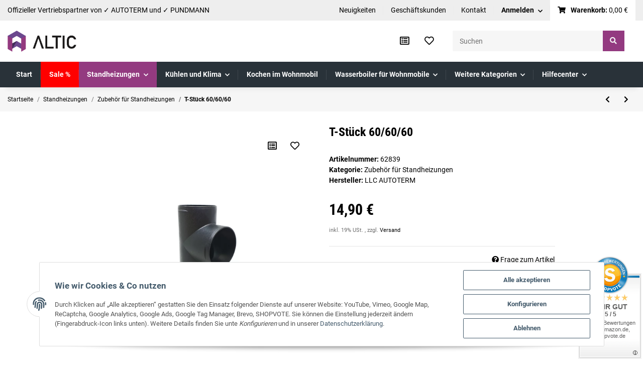

--- FILE ---
content_type: text/html; charset=utf-8
request_url: https://altic.de/T-Stueck-60-60-60
body_size: 32352
content:
<!DOCTYPE html><html
lang="de" itemscope itemtype="https://schema.org/ItemPage"><head>
 <script type="text/javascript">window.dataLayer=window.dataLayer||[];function gtag(){dataLayer.push(arguments);}
gtag('consent','default',{ad_storage:'denied',ad_user_data:'denied',ad_personalization:'denied',analytics_storage:'denied',wait_for_update:2000});</script> <script id="ws_gt_gtm">(function(w,d,s,l,i){w[l]=w[l]||[];w[l].push({'gtm.start':new Date().getTime(),event:'gtm.js'});var f=d.getElementsByTagName(s)[0],j=d.createElement(s),dl=l!='dataLayer'?'&l='+l:'';j.async=true;j.src='https://www.googletagmanager.com/gtm.js?id='+i+dl;f.parentNode.insertBefore(j,f);})(window,document,'script','dataLayer','GTM-TLG4D4F');</script> 
 <script async src="https://www.googletagmanager.com/gtag/js"></script><script id="ws_gt_globalSiteTag" type="application/javascript">window.dataLayer=window.dataLayer||[];function gtag(){dataLayer.push(arguments);}
gtag('js',new Date());gtag('set',{'language':'de'});</script> <script type="application/javascript">if(typeof gtag=='function'){gtag('config','AW-686709239')};</script> <script type="application/javascript">if(typeof gtag=='function'){gtag('config','G-GMEWSM8B4Q',{'anonymize_ip':true,})};</script> <meta
name="google-site-verification" content="/"><meta
http-equiv="content-type" content="text/html; charset=utf-8"><meta
name="description" itemprop="description" content="T-Stück 60/60/60mm für Luftstandheizungen ✓ Passend für 60mm Warmluftschläuche ➤ Jetzt online im Shop bestellen!"><meta
name="viewport" content="width=device-width, initial-scale=1.0"><meta
http-equiv="X-UA-Compatible" content="IE=edge"><meta
name="robots" content="index, follow"><meta
name="theme-vendor" content="Themeart"><meta
itemprop="url" content="https://altic.de/T-Stueck-60-60-60"><meta
property="og:type" content="website"><meta
property="og:site_name" content="T-Stück 60/60/60mm für Standheizung"><meta
property="og:title" content="T-Stück 60/60/60mm für Standheizung"><meta
property="og:description" content="T-Stück 60/60/60mm für Luftstandheizungen ✓ Passend für 60mm Warmluftschläuche ➤ Jetzt online im Shop bestellen!"><meta
property="og:url" content="https://altic.de/T-Stueck-60-60-60"><meta
itemprop="image" content="https://altic.de/media/image/product/16/lg/t-stueck-60-60-60.png"><meta
property="og:image" content="https://altic.de/media/image/product/16/lg/t-stueck-60-60-60.png"><title
itemprop="name">T-Stück 60/60/60mm für Standheizung</title><link
rel="canonical" href="https://altic.de/T-Stueck-60-60-60"><link
type="image/x-icon" href="https://altic.de/templates/MyFlex/themes/base/images/favicon.ico" rel="icon"><style id="criticalCSS">.square-image .inner img{width:inherit}.fa,.opc-Icon-far,.far{font-family:"Font Awesome 5 Free";font-weight:400}.opc-Icon-fas{font-family:"Font Awesome 5 Free";font-weight:900}ul.navbar-nav li:first-of-type{background-color:red !important}span.Haendlerbund_Rechtstext_Absatz+a{text-decoration:underline}.internallink{transition:color .2s ease-in-out;text-decoration:none;cursor:pointer}.internallink:hover{color:#933a80;text-decoration:none}.card{border:none !important}.fa-shopping-cart{padding-right:.5rem !important}.btn-mobile-margin{margin-top:10px}iframe{width:100%;aspect-ratio:1.7777777778}@media (min-width:768px){.btn-mobile-margin{margin-top:0}iframe{width:560px;height:315px}}@media (min-width:992px){iframe{width:560px;height:315px}}@media (min-width:1300px){iframe{width:560px;height:315px}}:root{--blue:#007bff;--indigo:#6610f2;--purple:#6f42c1;--pink:#e83e8c;--red:#dc3545;--orange:#fd7e14;--yellow:#ffc107;--green:#28a745;--teal:#20c997;--cyan:#17a2b8;--white:#fff;--gray:#707070;--gray-dark:#343a40;--primary:#933a80;--secondary:#000;--success:#1c871e;--info:#525252;--warning:#f39932;--danger:#b90000;--light:#f6f6f6;--dark:#525252;--gray:#707070;--gray-light:#f6f6f6;--gray-medium:#e5e5e5;--gray-dark:#9b9b9b;--gray-darker:#525252;--breakpoint-xs:0;--breakpoint-sm:576px;--breakpoint-md:768px;--breakpoint-lg:992px;--breakpoint-xl:1300px;--font-family-sans-serif:"Roboto",sans-serif;--font-family-monospace:SFMono-Regular,Menlo,Monaco,Consolas,"Liberation Mono","Courier New",monospace}*,*:before,*:after{box-sizing:border-box}html{font-family:sans-serif;line-height:1.15;-webkit-text-size-adjust:100%;-webkit-tap-highlight-color:rgba(0,0,0,0)}article,aside,figcaption,figure,footer,header,hgroup,main,nav,section{display:block}body{margin:0;font-family:"Roboto",sans-serif;font-size:.9375rem;font-weight:400;line-height:1.5;color:#000;text-align:left;background-color:#fff}[tabindex="-1"]:focus:not(:focus-visible){outline:0 !important}hr{box-sizing:content-box;height:0;overflow:visible}h1,h2,h3,h4,h5,h6{margin-top:0;margin-bottom:1rem}p{margin-top:0;margin-bottom:1rem}abbr[title],abbr[data-original-title]{text-decoration:underline;text-decoration:underline dotted;cursor:help;border-bottom:0;text-decoration-skip-ink:none}address{margin-bottom:1rem;font-style:normal;line-height:inherit}ol,ul,dl{margin-top:0;margin-bottom:1rem}ol ol,ul ul,ol ul,ul ol{margin-bottom:0}dt{font-weight:700}dd{margin-bottom:.5rem;margin-left:0}blockquote{margin:0 0 1rem}b,strong{font-weight:bolder}small{font-size:80%}sub,sup{position:relative;font-size:75%;line-height:0;vertical-align:baseline}sub{bottom:-.25em}sup{top:-.5em}a{color:#000;text-decoration:underline;background-color:transparent}a:hover{color:#933a80;text-decoration:none}a:not([href]):not([class]){color:inherit;text-decoration:none}a:not([href]):not([class]):hover{color:inherit;text-decoration:none}pre,code,kbd,samp{font-family:SFMono-Regular,Menlo,Monaco,Consolas,"Liberation Mono","Courier New",monospace;font-size:1em}pre{margin-top:0;margin-bottom:1rem;overflow:auto;-ms-overflow-style:scrollbar}figure{margin:0 0 1rem}img{vertical-align:middle;border-style:none}svg{overflow:hidden;vertical-align:middle}table{border-collapse:collapse}caption{padding-top:.75rem;padding-bottom:.75rem;color:#707070;text-align:left;caption-side:bottom}th{text-align:inherit;text-align:-webkit-match-parent}label{display:inline-block;margin-bottom:.5rem}button{border-radius:0}button:focus:not(:focus-visible){outline:0}input,button,select,optgroup,textarea{margin:0;font-family:inherit;font-size:inherit;line-height:inherit}button,input{overflow:visible}button,select{text-transform:none}[role=button]{cursor:pointer}select{word-wrap:normal}button,[type=button],[type=reset],[type=submit]{-webkit-appearance:button}button:not(:disabled),[type=button]:not(:disabled),[type=reset]:not(:disabled),[type=submit]:not(:disabled){cursor:pointer}button::-moz-focus-inner,[type=button]::-moz-focus-inner,[type=reset]::-moz-focus-inner,[type=submit]::-moz-focus-inner{padding:0;border-style:none}input[type=radio],input[type=checkbox]{box-sizing:border-box;padding:0}textarea{overflow:auto;resize:vertical}fieldset{min-width:0;padding:0;margin:0;border:0}legend{display:block;width:100%;max-width:100%;padding:0;margin-bottom:.5rem;font-size:1.5rem;line-height:inherit;color:inherit;white-space:normal}progress{vertical-align:baseline}[type=number]::-webkit-inner-spin-button,[type=number]::-webkit-outer-spin-button{height:auto}[type=search]{outline-offset:-2px;-webkit-appearance:none}[type=search]::-webkit-search-decoration{-webkit-appearance:none}::-webkit-file-upload-button{font:inherit;-webkit-appearance:button}output{display:inline-block}summary{display:list-item;cursor:pointer}template{display:none}[hidden]{display:none !important}.img-fluid{max-width:100%;height:auto}.img-thumbnail{padding:.25rem;background-color:#fff;border:1px solid #dee2e6;border-radius:.125rem;box-shadow:0 1px 2px rgba(0,0,0,.075);max-width:100%;height:auto}.figure{display:inline-block}.figure-img{margin-bottom:.5rem;line-height:1}.figure-caption{font-size:90%;color:#707070}code{font-size:87.5%;color:#e83e8c;word-wrap:break-word}a>code{color:inherit}kbd{padding:.2rem .4rem;font-size:87.5%;color:#fff;background-color:#212529;border-radius:.125rem;box-shadow:inset 0 -.1rem 0 rgba(0,0,0,.25)}kbd kbd{padding:0;font-size:100%;font-weight:700;box-shadow:none}pre{display:block;font-size:87.5%;color:#212529}pre code{font-size:inherit;color:inherit;word-break:normal}.pre-scrollable{max-height:340px;overflow-y:scroll}.container,.container-fluid,.container-sm,.container-md,.container-lg,.container-xl{width:100%;padding-right:1rem;padding-left:1rem;margin-right:auto;margin-left:auto}@media (min-width:576px){.container,.container-sm{max-width:97vw}}@media (min-width:768px){.container,.container-sm,.container-md{max-width:720px}}@media (min-width:992px){.container,.container-sm,.container-md,.container-lg{max-width:960px}}@media (min-width:1300px){.container,.container-sm,.container-md,.container-lg,.container-xl{max-width:1400px}}.row{display:flex;flex-wrap:wrap;margin-right:-1rem;margin-left:-1rem}.no-gutters{margin-right:0;margin-left:0}.no-gutters>.col,.no-gutters>[class*=col-]{padding-right:0;padding-left:0}.col-1,.col-2,.col-3,.col-4,.col-5,.col-6,.col-7,.col-8,.col-9,.col-10,.col-11,.col-12,.col,.col-auto,.col-sm-1,.col-sm-2,.col-sm-3,.col-sm-4,.col-sm-5,.col-sm-6,.col-sm-7,.col-sm-8,.col-sm-9,.col-sm-10,.col-sm-11,.col-sm-12,.col-sm,.col-sm-auto,.col-md-1,.col-md-2,.col-md-3,.col-md-4,.col-md-5,.col-md-6,.col-md-7,.col-md-8,.col-md-9,.col-md-10,.col-md-11,.col-md-12,.col-md,.col-md-auto,.col-lg-1,.col-lg-2,.col-lg-3,.col-lg-4,.col-lg-5,.col-lg-6,.col-lg-7,.col-lg-8,.col-lg-9,.col-lg-10,.col-lg-11,.col-lg-12,.col-lg,.col-lg-auto,.col-xl-1,.col-xl-2,.col-xl-3,.col-xl-4,.col-xl-5,.col-xl-6,.col-xl-7,.col-xl-8,.col-xl-9,.col-xl-10,.col-xl-11,.col-xl-12,.col-xl,.col-xl-auto{position:relative;width:100%;padding-right:1rem;padding-left:1rem}.col{flex-basis:0;flex-grow:1;max-width:100%}.row-cols-1>*{flex:0 0 100%;max-width:100%}.row-cols-2>*{flex:0 0 50%;max-width:50%}.row-cols-3>*{flex:0 0 33.3333333333%;max-width:33.3333333333%}.row-cols-4>*{flex:0 0 25%;max-width:25%}.row-cols-5>*{flex:0 0 20%;max-width:20%}.row-cols-6>*{flex:0 0 16.6666666667%;max-width:16.6666666667%}.col-auto{flex:0 0 auto;width:auto;max-width:100%}.col-1{flex:0 0 8.33333333%;max-width:8.33333333%}.col-2{flex:0 0 16.66666667%;max-width:16.66666667%}.col-3{flex:0 0 25%;max-width:25%}.col-4{flex:0 0 33.33333333%;max-width:33.33333333%}.col-5{flex:0 0 41.66666667%;max-width:41.66666667%}.col-6{flex:0 0 50%;max-width:50%}.col-7{flex:0 0 58.33333333%;max-width:58.33333333%}.col-8{flex:0 0 66.66666667%;max-width:66.66666667%}.col-9{flex:0 0 75%;max-width:75%}.col-10{flex:0 0 83.33333333%;max-width:83.33333333%}.col-11{flex:0 0 91.66666667%;max-width:91.66666667%}.col-12{flex:0 0 100%;max-width:100%}.order-first{order:-1}.order-last{order:13}.order-0{order:0}.order-1{order:1}.order-2{order:2}.order-3{order:3}.order-4{order:4}.order-5{order:5}.order-6{order:6}.order-7{order:7}.order-8{order:8}.order-9{order:9}.order-10{order:10}.order-11{order:11}.order-12{order:12}.offset-1{margin-left:8.33333333%}.offset-2{margin-left:16.66666667%}.offset-3{margin-left:25%}.offset-4{margin-left:33.33333333%}.offset-5{margin-left:41.66666667%}.offset-6{margin-left:50%}.offset-7{margin-left:58.33333333%}.offset-8{margin-left:66.66666667%}.offset-9{margin-left:75%}.offset-10{margin-left:83.33333333%}.offset-11{margin-left:91.66666667%}@media (min-width:576px){.col-sm{flex-basis:0;flex-grow:1;max-width:100%}.row-cols-sm-1>*{flex:0 0 100%;max-width:100%}.row-cols-sm-2>*{flex:0 0 50%;max-width:50%}.row-cols-sm-3>*{flex:0 0 33.3333333333%;max-width:33.3333333333%}.row-cols-sm-4>*{flex:0 0 25%;max-width:25%}.row-cols-sm-5>*{flex:0 0 20%;max-width:20%}.row-cols-sm-6>*{flex:0 0 16.6666666667%;max-width:16.6666666667%}.col-sm-auto{flex:0 0 auto;width:auto;max-width:100%}.col-sm-1{flex:0 0 8.33333333%;max-width:8.33333333%}.col-sm-2{flex:0 0 16.66666667%;max-width:16.66666667%}.col-sm-3{flex:0 0 25%;max-width:25%}.col-sm-4{flex:0 0 33.33333333%;max-width:33.33333333%}.col-sm-5{flex:0 0 41.66666667%;max-width:41.66666667%}.col-sm-6{flex:0 0 50%;max-width:50%}.col-sm-7{flex:0 0 58.33333333%;max-width:58.33333333%}.col-sm-8{flex:0 0 66.66666667%;max-width:66.66666667%}.col-sm-9{flex:0 0 75%;max-width:75%}.col-sm-10{flex:0 0 83.33333333%;max-width:83.33333333%}.col-sm-11{flex:0 0 91.66666667%;max-width:91.66666667%}.col-sm-12{flex:0 0 100%;max-width:100%}.order-sm-first{order:-1}.order-sm-last{order:13}.order-sm-0{order:0}.order-sm-1{order:1}.order-sm-2{order:2}.order-sm-3{order:3}.order-sm-4{order:4}.order-sm-5{order:5}.order-sm-6{order:6}.order-sm-7{order:7}.order-sm-8{order:8}.order-sm-9{order:9}.order-sm-10{order:10}.order-sm-11{order:11}.order-sm-12{order:12}.offset-sm-0{margin-left:0}.offset-sm-1{margin-left:8.33333333%}.offset-sm-2{margin-left:16.66666667%}.offset-sm-3{margin-left:25%}.offset-sm-4{margin-left:33.33333333%}.offset-sm-5{margin-left:41.66666667%}.offset-sm-6{margin-left:50%}.offset-sm-7{margin-left:58.33333333%}.offset-sm-8{margin-left:66.66666667%}.offset-sm-9{margin-left:75%}.offset-sm-10{margin-left:83.33333333%}.offset-sm-11{margin-left:91.66666667%}}@media (min-width:768px){.col-md{flex-basis:0;flex-grow:1;max-width:100%}.row-cols-md-1>*{flex:0 0 100%;max-width:100%}.row-cols-md-2>*{flex:0 0 50%;max-width:50%}.row-cols-md-3>*{flex:0 0 33.3333333333%;max-width:33.3333333333%}.row-cols-md-4>*{flex:0 0 25%;max-width:25%}.row-cols-md-5>*{flex:0 0 20%;max-width:20%}.row-cols-md-6>*{flex:0 0 16.6666666667%;max-width:16.6666666667%}.col-md-auto{flex:0 0 auto;width:auto;max-width:100%}.col-md-1{flex:0 0 8.33333333%;max-width:8.33333333%}.col-md-2{flex:0 0 16.66666667%;max-width:16.66666667%}.col-md-3{flex:0 0 25%;max-width:25%}.col-md-4{flex:0 0 33.33333333%;max-width:33.33333333%}.col-md-5{flex:0 0 41.66666667%;max-width:41.66666667%}.col-md-6{flex:0 0 50%;max-width:50%}.col-md-7{flex:0 0 58.33333333%;max-width:58.33333333%}.col-md-8{flex:0 0 66.66666667%;max-width:66.66666667%}.col-md-9{flex:0 0 75%;max-width:75%}.col-md-10{flex:0 0 83.33333333%;max-width:83.33333333%}.col-md-11{flex:0 0 91.66666667%;max-width:91.66666667%}.col-md-12{flex:0 0 100%;max-width:100%}.order-md-first{order:-1}.order-md-last{order:13}.order-md-0{order:0}.order-md-1{order:1}.order-md-2{order:2}.order-md-3{order:3}.order-md-4{order:4}.order-md-5{order:5}.order-md-6{order:6}.order-md-7{order:7}.order-md-8{order:8}.order-md-9{order:9}.order-md-10{order:10}.order-md-11{order:11}.order-md-12{order:12}.offset-md-0{margin-left:0}.offset-md-1{margin-left:8.33333333%}.offset-md-2{margin-left:16.66666667%}.offset-md-3{margin-left:25%}.offset-md-4{margin-left:33.33333333%}.offset-md-5{margin-left:41.66666667%}.offset-md-6{margin-left:50%}.offset-md-7{margin-left:58.33333333%}.offset-md-8{margin-left:66.66666667%}.offset-md-9{margin-left:75%}.offset-md-10{margin-left:83.33333333%}.offset-md-11{margin-left:91.66666667%}}@media (min-width:992px){.col-lg{flex-basis:0;flex-grow:1;max-width:100%}.row-cols-lg-1>*{flex:0 0 100%;max-width:100%}.row-cols-lg-2>*{flex:0 0 50%;max-width:50%}.row-cols-lg-3>*{flex:0 0 33.3333333333%;max-width:33.3333333333%}.row-cols-lg-4>*{flex:0 0 25%;max-width:25%}.row-cols-lg-5>*{flex:0 0 20%;max-width:20%}.row-cols-lg-6>*{flex:0 0 16.6666666667%;max-width:16.6666666667%}.col-lg-auto{flex:0 0 auto;width:auto;max-width:100%}.col-lg-1{flex:0 0 8.33333333%;max-width:8.33333333%}.col-lg-2{flex:0 0 16.66666667%;max-width:16.66666667%}.col-lg-3{flex:0 0 25%;max-width:25%}.col-lg-4{flex:0 0 33.33333333%;max-width:33.33333333%}.col-lg-5{flex:0 0 41.66666667%;max-width:41.66666667%}.col-lg-6{flex:0 0 50%;max-width:50%}.col-lg-7{flex:0 0 58.33333333%;max-width:58.33333333%}.col-lg-8{flex:0 0 66.66666667%;max-width:66.66666667%}.col-lg-9{flex:0 0 75%;max-width:75%}.col-lg-10{flex:0 0 83.33333333%;max-width:83.33333333%}.col-lg-11{flex:0 0 91.66666667%;max-width:91.66666667%}.col-lg-12{flex:0 0 100%;max-width:100%}.order-lg-first{order:-1}.order-lg-last{order:13}.order-lg-0{order:0}.order-lg-1{order:1}.order-lg-2{order:2}.order-lg-3{order:3}.order-lg-4{order:4}.order-lg-5{order:5}.order-lg-6{order:6}.order-lg-7{order:7}.order-lg-8{order:8}.order-lg-9{order:9}.order-lg-10{order:10}.order-lg-11{order:11}.order-lg-12{order:12}.offset-lg-0{margin-left:0}.offset-lg-1{margin-left:8.33333333%}.offset-lg-2{margin-left:16.66666667%}.offset-lg-3{margin-left:25%}.offset-lg-4{margin-left:33.33333333%}.offset-lg-5{margin-left:41.66666667%}.offset-lg-6{margin-left:50%}.offset-lg-7{margin-left:58.33333333%}.offset-lg-8{margin-left:66.66666667%}.offset-lg-9{margin-left:75%}.offset-lg-10{margin-left:83.33333333%}.offset-lg-11{margin-left:91.66666667%}}@media (min-width:1300px){.col-xl{flex-basis:0;flex-grow:1;max-width:100%}.row-cols-xl-1>*{flex:0 0 100%;max-width:100%}.row-cols-xl-2>*{flex:0 0 50%;max-width:50%}.row-cols-xl-3>*{flex:0 0 33.3333333333%;max-width:33.3333333333%}.row-cols-xl-4>*{flex:0 0 25%;max-width:25%}.row-cols-xl-5>*{flex:0 0 20%;max-width:20%}.row-cols-xl-6>*{flex:0 0 16.6666666667%;max-width:16.6666666667%}.col-xl-auto{flex:0 0 auto;width:auto;max-width:100%}.col-xl-1{flex:0 0 8.33333333%;max-width:8.33333333%}.col-xl-2{flex:0 0 16.66666667%;max-width:16.66666667%}.col-xl-3{flex:0 0 25%;max-width:25%}.col-xl-4{flex:0 0 33.33333333%;max-width:33.33333333%}.col-xl-5{flex:0 0 41.66666667%;max-width:41.66666667%}.col-xl-6{flex:0 0 50%;max-width:50%}.col-xl-7{flex:0 0 58.33333333%;max-width:58.33333333%}.col-xl-8{flex:0 0 66.66666667%;max-width:66.66666667%}.col-xl-9{flex:0 0 75%;max-width:75%}.col-xl-10{flex:0 0 83.33333333%;max-width:83.33333333%}.col-xl-11{flex:0 0 91.66666667%;max-width:91.66666667%}.col-xl-12{flex:0 0 100%;max-width:100%}.order-xl-first{order:-1}.order-xl-last{order:13}.order-xl-0{order:0}.order-xl-1{order:1}.order-xl-2{order:2}.order-xl-3{order:3}.order-xl-4{order:4}.order-xl-5{order:5}.order-xl-6{order:6}.order-xl-7{order:7}.order-xl-8{order:8}.order-xl-9{order:9}.order-xl-10{order:10}.order-xl-11{order:11}.order-xl-12{order:12}.offset-xl-0{margin-left:0}.offset-xl-1{margin-left:8.33333333%}.offset-xl-2{margin-left:16.66666667%}.offset-xl-3{margin-left:25%}.offset-xl-4{margin-left:33.33333333%}.offset-xl-5{margin-left:41.66666667%}.offset-xl-6{margin-left:50%}.offset-xl-7{margin-left:58.33333333%}.offset-xl-8{margin-left:66.66666667%}.offset-xl-9{margin-left:75%}.offset-xl-10{margin-left:83.33333333%}.offset-xl-11{margin-left:91.66666667%}}.nav{display:flex;flex-wrap:wrap;padding-left:0;margin-bottom:0;list-style:none}.nav-link{display:block;padding:.5rem 1rem;text-decoration:none}.nav-link:hover,.nav-link:focus{text-decoration:none}.nav-link.disabled{color:#707070;pointer-events:none;cursor:default}.nav-tabs{border-bottom:1px solid #dee2e6}.nav-tabs .nav-link{margin-bottom:-1px;border:1px solid transparent;border-top-left-radius:0;border-top-right-radius:0}.nav-tabs .nav-link:hover,.nav-tabs .nav-link:focus{border-color:transparent}.nav-tabs .nav-link.disabled{color:#707070;background-color:transparent;border-color:transparent}.nav-tabs .nav-link.active,.nav-tabs .nav-item.show .nav-link{color:#000;background-color:transparent;border-color:#933a80}.nav-tabs .dropdown-menu{margin-top:-1px;border-top-left-radius:0;border-top-right-radius:0}.nav-pills .nav-link{border-radius:.125rem}.nav-pills .nav-link.active,.nav-pills .show>.nav-link{color:#fff;background-color:#933a80}.nav-fill>.nav-link,.nav-fill .nav-item{flex:1 1 auto;text-align:center}.nav-justified>.nav-link,.nav-justified .nav-item{flex-basis:0;flex-grow:1;text-align:center}.tab-content>.tab-pane{display:none}.tab-content>.active{display:block}.navbar{position:relative;display:flex;flex-wrap:wrap;align-items:center;justify-content:space-between;padding:.4rem 1rem}.navbar .container,.navbar .container-fluid,.navbar .container-sm,.navbar .container-md,.navbar .container-lg,.navbar .container-xl,.navbar>.container-sm,.navbar>.container-md,.navbar>.container-lg,.navbar>.container-xl{display:flex;flex-wrap:wrap;align-items:center;justify-content:space-between}.navbar-brand{display:inline-block;padding-top:.453125rem;padding-bottom:.453125rem;margin-right:1rem;font-size:1rem;line-height:inherit;white-space:nowrap}.navbar-brand:hover,.navbar-brand:focus{text-decoration:none}.navbar-nav{display:flex;flex-direction:column;padding-left:0;margin-bottom:0;list-style:none}.navbar-nav .nav-link{padding-right:0;padding-left:0}.navbar-nav .dropdown-menu{position:static;float:none}.navbar-text{display:inline-block;padding-top:.5rem;padding-bottom:.5rem}.navbar-collapse{flex-basis:100%;flex-grow:1;align-items:center}.navbar-toggler{padding:.25rem .75rem;font-size:1rem;line-height:1;background-color:transparent;border:1px solid transparent;border-radius:.125rem}.navbar-toggler:hover,.navbar-toggler:focus{text-decoration:none}.navbar-toggler-icon{display:inline-block;width:1.5em;height:1.5em;vertical-align:middle;content:"";background:50%/100% 100% no-repeat}.navbar-nav-scroll{max-height:75vh;overflow-y:auto}@media (max-width:575.98px){.navbar-expand-sm>.container,.navbar-expand-sm>.container-fluid,.navbar-expand-sm>.container-sm,.navbar-expand-sm>.container-md,.navbar-expand-sm>.container-lg,.navbar-expand-sm>.container-xl{padding-right:0;padding-left:0}}@media (min-width:576px){.navbar-expand-sm{flex-flow:row nowrap;justify-content:flex-start}.navbar-expand-sm .navbar-nav{flex-direction:row}.navbar-expand-sm .navbar-nav .dropdown-menu{position:absolute}.navbar-expand-sm .navbar-nav .nav-link{padding-right:1.5rem;padding-left:1.5rem}.navbar-expand-sm>.container,.navbar-expand-sm>.container-fluid,.navbar-expand-sm>.container-sm,.navbar-expand-sm>.container-md,.navbar-expand-sm>.container-lg,.navbar-expand-sm>.container-xl{flex-wrap:nowrap}.navbar-expand-sm .navbar-nav-scroll{overflow:visible}.navbar-expand-sm .navbar-collapse{display:flex !important;flex-basis:auto}.navbar-expand-sm .navbar-toggler{display:none}}@media (max-width:767.98px){.navbar-expand-md>.container,.navbar-expand-md>.container-fluid,.navbar-expand-md>.container-sm,.navbar-expand-md>.container-md,.navbar-expand-md>.container-lg,.navbar-expand-md>.container-xl{padding-right:0;padding-left:0}}@media (min-width:768px){.navbar-expand-md{flex-flow:row nowrap;justify-content:flex-start}.navbar-expand-md .navbar-nav{flex-direction:row}.navbar-expand-md .navbar-nav .dropdown-menu{position:absolute}.navbar-expand-md .navbar-nav .nav-link{padding-right:1.5rem;padding-left:1.5rem}.navbar-expand-md>.container,.navbar-expand-md>.container-fluid,.navbar-expand-md>.container-sm,.navbar-expand-md>.container-md,.navbar-expand-md>.container-lg,.navbar-expand-md>.container-xl{flex-wrap:nowrap}.navbar-expand-md .navbar-nav-scroll{overflow:visible}.navbar-expand-md .navbar-collapse{display:flex !important;flex-basis:auto}.navbar-expand-md .navbar-toggler{display:none}}@media (max-width:991.98px){.navbar-expand-lg>.container,.navbar-expand-lg>.container-fluid,.navbar-expand-lg>.container-sm,.navbar-expand-lg>.container-md,.navbar-expand-lg>.container-lg,.navbar-expand-lg>.container-xl{padding-right:0;padding-left:0}}@media (min-width:992px){.navbar-expand-lg{flex-flow:row nowrap;justify-content:flex-start}.navbar-expand-lg .navbar-nav{flex-direction:row}.navbar-expand-lg .navbar-nav .dropdown-menu{position:absolute}.navbar-expand-lg .navbar-nav .nav-link{padding-right:1.5rem;padding-left:1.5rem}.navbar-expand-lg>.container,.navbar-expand-lg>.container-fluid,.navbar-expand-lg>.container-sm,.navbar-expand-lg>.container-md,.navbar-expand-lg>.container-lg,.navbar-expand-lg>.container-xl{flex-wrap:nowrap}.navbar-expand-lg .navbar-nav-scroll{overflow:visible}.navbar-expand-lg .navbar-collapse{display:flex !important;flex-basis:auto}.navbar-expand-lg .navbar-toggler{display:none}}@media (max-width:1299.98px){.navbar-expand-xl>.container,.navbar-expand-xl>.container-fluid,.navbar-expand-xl>.container-sm,.navbar-expand-xl>.container-md,.navbar-expand-xl>.container-lg,.navbar-expand-xl>.container-xl{padding-right:0;padding-left:0}}@media (min-width:1300px){.navbar-expand-xl{flex-flow:row nowrap;justify-content:flex-start}.navbar-expand-xl .navbar-nav{flex-direction:row}.navbar-expand-xl .navbar-nav .dropdown-menu{position:absolute}.navbar-expand-xl .navbar-nav .nav-link{padding-right:1.5rem;padding-left:1.5rem}.navbar-expand-xl>.container,.navbar-expand-xl>.container-fluid,.navbar-expand-xl>.container-sm,.navbar-expand-xl>.container-md,.navbar-expand-xl>.container-lg,.navbar-expand-xl>.container-xl{flex-wrap:nowrap}.navbar-expand-xl .navbar-nav-scroll{overflow:visible}.navbar-expand-xl .navbar-collapse{display:flex !important;flex-basis:auto}.navbar-expand-xl .navbar-toggler{display:none}}.navbar-expand{flex-flow:row nowrap;justify-content:flex-start}.navbar-expand>.container,.navbar-expand>.container-fluid,.navbar-expand>.container-sm,.navbar-expand>.container-md,.navbar-expand>.container-lg,.navbar-expand>.container-xl{padding-right:0;padding-left:0}.navbar-expand .navbar-nav{flex-direction:row}.navbar-expand .navbar-nav .dropdown-menu{position:absolute}.navbar-expand .navbar-nav .nav-link{padding-right:1.5rem;padding-left:1.5rem}.navbar-expand>.container,.navbar-expand>.container-fluid,.navbar-expand>.container-sm,.navbar-expand>.container-md,.navbar-expand>.container-lg,.navbar-expand>.container-xl{flex-wrap:nowrap}.navbar-expand .navbar-nav-scroll{overflow:visible}.navbar-expand .navbar-collapse{display:flex !important;flex-basis:auto}.navbar-expand .navbar-toggler{display:none}.navbar-light .navbar-brand{color:rgba(0,0,0,.9)}.navbar-light .navbar-brand:hover,.navbar-light .navbar-brand:focus{color:rgba(0,0,0,.9)}.navbar-light .navbar-nav .nav-link{color:#525252}.navbar-light .navbar-nav .nav-link:hover,.navbar-light .navbar-nav .nav-link:focus{color:#933a80}.navbar-light .navbar-nav .nav-link.disabled{color:rgba(0,0,0,.3)}.navbar-light .navbar-nav .show>.nav-link,.navbar-light .navbar-nav .active>.nav-link,.navbar-light .navbar-nav .nav-link.show,.navbar-light .navbar-nav .nav-link.active{color:rgba(0,0,0,.9)}.navbar-light .navbar-toggler{color:#525252;border-color:rgba(0,0,0,.1)}.navbar-light .navbar-toggler-icon{background-image:url("data:image/svg+xml,%3csvg xmlns='http://www.w3.org/2000/svg' width='30' height='30' viewBox='0 0 30 30'%3e%3cpath stroke='%23525252' stroke-linecap='round' stroke-miterlimit='10' stroke-width='2' d='M4 7h22M4 15h22M4 23h22'/%3e%3c/svg%3e")}.navbar-light .navbar-text{color:#525252}.navbar-light .navbar-text a{color:rgba(0,0,0,.9)}.navbar-light .navbar-text a:hover,.navbar-light .navbar-text a:focus{color:rgba(0,0,0,.9)}.navbar-dark .navbar-brand{color:#fff}.navbar-dark .navbar-brand:hover,.navbar-dark .navbar-brand:focus{color:#fff}.navbar-dark .navbar-nav .nav-link{color:rgba(255,255,255,.5)}.navbar-dark .navbar-nav .nav-link:hover,.navbar-dark .navbar-nav .nav-link:focus{color:rgba(255,255,255,.75)}.navbar-dark .navbar-nav .nav-link.disabled{color:rgba(255,255,255,.25)}.navbar-dark .navbar-nav .show>.nav-link,.navbar-dark .navbar-nav .active>.nav-link,.navbar-dark .navbar-nav .nav-link.show,.navbar-dark .navbar-nav .nav-link.active{color:#fff}.navbar-dark .navbar-toggler{color:rgba(255,255,255,.5);border-color:rgba(255,255,255,.1)}.navbar-dark .navbar-toggler-icon{background-image:url("data:image/svg+xml,%3csvg xmlns='http://www.w3.org/2000/svg' width='30' height='30' viewBox='0 0 30 30'%3e%3cpath stroke='rgba%28255, 255, 255, 0.5%29' stroke-linecap='round' stroke-miterlimit='10' stroke-width='2' d='M4 7h22M4 15h22M4 23h22'/%3e%3c/svg%3e")}.navbar-dark .navbar-text{color:rgba(255,255,255,.5)}.navbar-dark .navbar-text a{color:#fff}.navbar-dark .navbar-text a:hover,.navbar-dark .navbar-text a:focus{color:#fff}:root{--blue:#007bff;--indigo:#6610f2;--purple:#6f42c1;--pink:#e83e8c;--red:#dc3545;--orange:#fd7e14;--yellow:#ffc107;--green:#28a745;--teal:#20c997;--cyan:#17a2b8;--white:#fff;--gray:#707070;--gray-dark:#343a40;--primary:#933a80;--secondary:#000;--success:#1c871e;--info:#525252;--warning:#f39932;--danger:#b90000;--light:#f6f6f6;--dark:#525252;--gray:#707070;--gray-light:#f6f6f6;--gray-medium:#e5e5e5;--gray-dark:#9b9b9b;--gray-darker:#525252;--breakpoint-xs:0;--breakpoint-sm:576px;--breakpoint-md:768px;--breakpoint-lg:992px;--breakpoint-xl:1300px;--font-family-sans-serif:"Roboto",sans-serif;--font-family-monospace:SFMono-Regular,Menlo,Monaco,Consolas,"Liberation Mono","Courier New",monospace}*,*:before,*:after{box-sizing:border-box}html{font-family:sans-serif;line-height:1.15;-webkit-text-size-adjust:100%;-webkit-tap-highlight-color:rgba(0,0,0,0)}article,aside,figcaption,figure,footer,header,hgroup,main,nav,section{display:block}body{margin:0;font-family:"Roboto",sans-serif;font-size:.9375rem;font-weight:400;line-height:1.5;color:#000;text-align:left;background-color:#fff}[tabindex="-1"]:focus:not(:focus-visible){outline:0 !important}hr{box-sizing:content-box;height:0;overflow:visible}h1,h2,h3,h4,h5,h6{margin-top:0;margin-bottom:1rem}p{margin-top:0;margin-bottom:1rem}abbr[title],abbr[data-original-title]{text-decoration:underline;text-decoration:underline dotted;cursor:help;border-bottom:0;text-decoration-skip-ink:none}address{margin-bottom:1rem;font-style:normal;line-height:inherit}ol,ul,dl{margin-top:0;margin-bottom:1rem}ol ol,ul ul,ol ul,ul ol{margin-bottom:0}dt{font-weight:700}dd{margin-bottom:.5rem;margin-left:0}blockquote{margin:0 0 1rem}b,strong{font-weight:bolder}small{font-size:80%}sub,sup{position:relative;font-size:75%;line-height:0;vertical-align:baseline}sub{bottom:-.25em}sup{top:-.5em}a{color:#000;text-decoration:underline;background-color:transparent}a:hover{color:#933a80;text-decoration:none}a:not([href]):not([class]){color:inherit;text-decoration:none}a:not([href]):not([class]):hover{color:inherit;text-decoration:none}pre,code,kbd,samp{font-family:SFMono-Regular,Menlo,Monaco,Consolas,"Liberation Mono","Courier New",monospace;font-size:1em}pre{margin-top:0;margin-bottom:1rem;overflow:auto;-ms-overflow-style:scrollbar}figure{margin:0 0 1rem}img{vertical-align:middle;border-style:none}svg{overflow:hidden;vertical-align:middle}table{border-collapse:collapse}caption{padding-top:.75rem;padding-bottom:.75rem;color:#707070;text-align:left;caption-side:bottom}th{text-align:inherit;text-align:-webkit-match-parent}label{display:inline-block;margin-bottom:.5rem}button{border-radius:0}button:focus:not(:focus-visible){outline:0}input,button,select,optgroup,textarea{margin:0;font-family:inherit;font-size:inherit;line-height:inherit}button,input{overflow:visible}button,select{text-transform:none}[role=button]{cursor:pointer}select{word-wrap:normal}button,[type=button],[type=reset],[type=submit]{-webkit-appearance:button}button:not(:disabled),[type=button]:not(:disabled),[type=reset]:not(:disabled),[type=submit]:not(:disabled){cursor:pointer}button::-moz-focus-inner,[type=button]::-moz-focus-inner,[type=reset]::-moz-focus-inner,[type=submit]::-moz-focus-inner{padding:0;border-style:none}input[type=radio],input[type=checkbox]{box-sizing:border-box;padding:0}textarea{overflow:auto;resize:vertical}fieldset{min-width:0;padding:0;margin:0;border:0}legend{display:block;width:100%;max-width:100%;padding:0;margin-bottom:.5rem;font-size:1.5rem;line-height:inherit;color:inherit;white-space:normal}progress{vertical-align:baseline}[type=number]::-webkit-inner-spin-button,[type=number]::-webkit-outer-spin-button{height:auto}[type=search]{outline-offset:-2px;-webkit-appearance:none}[type=search]::-webkit-search-decoration{-webkit-appearance:none}::-webkit-file-upload-button{font:inherit;-webkit-appearance:button}output{display:inline-block}summary{display:list-item;cursor:pointer}template{display:none}[hidden]{display:none !important}.img-fluid{max-width:100%;height:auto}.img-thumbnail{padding:.25rem;background-color:#fff;border:1px solid #dee2e6;border-radius:.125rem;box-shadow:0 1px 2px rgba(0,0,0,.075);max-width:100%;height:auto}.figure{display:inline-block}.figure-img{margin-bottom:.5rem;line-height:1}.figure-caption{font-size:90%;color:#707070}code{font-size:87.5%;color:#e83e8c;word-wrap:break-word}a>code{color:inherit}kbd{padding:.2rem .4rem;font-size:87.5%;color:#fff;background-color:#212529;border-radius:.125rem;box-shadow:inset 0 -.1rem 0 rgba(0,0,0,.25)}kbd kbd{padding:0;font-size:100%;font-weight:700;box-shadow:none}pre{display:block;font-size:87.5%;color:#212529}pre code{font-size:inherit;color:inherit;word-break:normal}.pre-scrollable{max-height:340px;overflow-y:scroll}.container,.container-fluid,.container-sm,.container-md,.container-lg,.container-xl{width:100%;padding-right:1rem;padding-left:1rem;margin-right:auto;margin-left:auto}@media (min-width:576px){.container,.container-sm{max-width:97vw}}@media (min-width:768px){.container,.container-sm,.container-md{max-width:720px}}@media (min-width:992px){.container,.container-sm,.container-md,.container-lg{max-width:960px}}@media (min-width:1300px){.container,.container-sm,.container-md,.container-lg,.container-xl{max-width:1400px}}.row{display:flex;flex-wrap:wrap;margin-right:-1rem;margin-left:-1rem}.no-gutters{margin-right:0;margin-left:0}.no-gutters>.col,.no-gutters>[class*=col-]{padding-right:0;padding-left:0}.col-1,.col-2,.col-3,.col-4,.col-5,.col-6,.col-7,.col-8,.col-9,.col-10,.col-11,.col-12,.col,.col-auto,.col-sm-1,.col-sm-2,.col-sm-3,.col-sm-4,.col-sm-5,.col-sm-6,.col-sm-7,.col-sm-8,.col-sm-9,.col-sm-10,.col-sm-11,.col-sm-12,.col-sm,.col-sm-auto,.col-md-1,.col-md-2,.col-md-3,.col-md-4,.col-md-5,.col-md-6,.col-md-7,.col-md-8,.col-md-9,.col-md-10,.col-md-11,.col-md-12,.col-md,.col-md-auto,.col-lg-1,.col-lg-2,.col-lg-3,.col-lg-4,.col-lg-5,.col-lg-6,.col-lg-7,.col-lg-8,.col-lg-9,.col-lg-10,.col-lg-11,.col-lg-12,.col-lg,.col-lg-auto,.col-xl-1,.col-xl-2,.col-xl-3,.col-xl-4,.col-xl-5,.col-xl-6,.col-xl-7,.col-xl-8,.col-xl-9,.col-xl-10,.col-xl-11,.col-xl-12,.col-xl,.col-xl-auto{position:relative;width:100%;padding-right:1rem;padding-left:1rem}.col{flex-basis:0;flex-grow:1;max-width:100%}.row-cols-1>*{flex:0 0 100%;max-width:100%}.row-cols-2>*{flex:0 0 50%;max-width:50%}.row-cols-3>*{flex:0 0 33.3333333333%;max-width:33.3333333333%}.row-cols-4>*{flex:0 0 25%;max-width:25%}.row-cols-5>*{flex:0 0 20%;max-width:20%}.row-cols-6>*{flex:0 0 16.6666666667%;max-width:16.6666666667%}.col-auto{flex:0 0 auto;width:auto;max-width:100%}.col-1{flex:0 0 8.33333333%;max-width:8.33333333%}.col-2{flex:0 0 16.66666667%;max-width:16.66666667%}.col-3{flex:0 0 25%;max-width:25%}.col-4{flex:0 0 33.33333333%;max-width:33.33333333%}.col-5{flex:0 0 41.66666667%;max-width:41.66666667%}.col-6{flex:0 0 50%;max-width:50%}.col-7{flex:0 0 58.33333333%;max-width:58.33333333%}.col-8{flex:0 0 66.66666667%;max-width:66.66666667%}.col-9{flex:0 0 75%;max-width:75%}.col-10{flex:0 0 83.33333333%;max-width:83.33333333%}.col-11{flex:0 0 91.66666667%;max-width:91.66666667%}.col-12{flex:0 0 100%;max-width:100%}.order-first{order:-1}.order-last{order:13}.order-0{order:0}.order-1{order:1}.order-2{order:2}.order-3{order:3}.order-4{order:4}.order-5{order:5}.order-6{order:6}.order-7{order:7}.order-8{order:8}.order-9{order:9}.order-10{order:10}.order-11{order:11}.order-12{order:12}.offset-1{margin-left:8.33333333%}.offset-2{margin-left:16.66666667%}.offset-3{margin-left:25%}.offset-4{margin-left:33.33333333%}.offset-5{margin-left:41.66666667%}.offset-6{margin-left:50%}.offset-7{margin-left:58.33333333%}.offset-8{margin-left:66.66666667%}.offset-9{margin-left:75%}.offset-10{margin-left:83.33333333%}.offset-11{margin-left:91.66666667%}@media (min-width:576px){.col-sm{flex-basis:0;flex-grow:1;max-width:100%}.row-cols-sm-1>*{flex:0 0 100%;max-width:100%}.row-cols-sm-2>*{flex:0 0 50%;max-width:50%}.row-cols-sm-3>*{flex:0 0 33.3333333333%;max-width:33.3333333333%}.row-cols-sm-4>*{flex:0 0 25%;max-width:25%}.row-cols-sm-5>*{flex:0 0 20%;max-width:20%}.row-cols-sm-6>*{flex:0 0 16.6666666667%;max-width:16.6666666667%}.col-sm-auto{flex:0 0 auto;width:auto;max-width:100%}.col-sm-1{flex:0 0 8.33333333%;max-width:8.33333333%}.col-sm-2{flex:0 0 16.66666667%;max-width:16.66666667%}.col-sm-3{flex:0 0 25%;max-width:25%}.col-sm-4{flex:0 0 33.33333333%;max-width:33.33333333%}.col-sm-5{flex:0 0 41.66666667%;max-width:41.66666667%}.col-sm-6{flex:0 0 50%;max-width:50%}.col-sm-7{flex:0 0 58.33333333%;max-width:58.33333333%}.col-sm-8{flex:0 0 66.66666667%;max-width:66.66666667%}.col-sm-9{flex:0 0 75%;max-width:75%}.col-sm-10{flex:0 0 83.33333333%;max-width:83.33333333%}.col-sm-11{flex:0 0 91.66666667%;max-width:91.66666667%}.col-sm-12{flex:0 0 100%;max-width:100%}.order-sm-first{order:-1}.order-sm-last{order:13}.order-sm-0{order:0}.order-sm-1{order:1}.order-sm-2{order:2}.order-sm-3{order:3}.order-sm-4{order:4}.order-sm-5{order:5}.order-sm-6{order:6}.order-sm-7{order:7}.order-sm-8{order:8}.order-sm-9{order:9}.order-sm-10{order:10}.order-sm-11{order:11}.order-sm-12{order:12}.offset-sm-0{margin-left:0}.offset-sm-1{margin-left:8.33333333%}.offset-sm-2{margin-left:16.66666667%}.offset-sm-3{margin-left:25%}.offset-sm-4{margin-left:33.33333333%}.offset-sm-5{margin-left:41.66666667%}.offset-sm-6{margin-left:50%}.offset-sm-7{margin-left:58.33333333%}.offset-sm-8{margin-left:66.66666667%}.offset-sm-9{margin-left:75%}.offset-sm-10{margin-left:83.33333333%}.offset-sm-11{margin-left:91.66666667%}}@media (min-width:768px){.col-md{flex-basis:0;flex-grow:1;max-width:100%}.row-cols-md-1>*{flex:0 0 100%;max-width:100%}.row-cols-md-2>*{flex:0 0 50%;max-width:50%}.row-cols-md-3>*{flex:0 0 33.3333333333%;max-width:33.3333333333%}.row-cols-md-4>*{flex:0 0 25%;max-width:25%}.row-cols-md-5>*{flex:0 0 20%;max-width:20%}.row-cols-md-6>*{flex:0 0 16.6666666667%;max-width:16.6666666667%}.col-md-auto{flex:0 0 auto;width:auto;max-width:100%}.col-md-1{flex:0 0 8.33333333%;max-width:8.33333333%}.col-md-2{flex:0 0 16.66666667%;max-width:16.66666667%}.col-md-3{flex:0 0 25%;max-width:25%}.col-md-4{flex:0 0 33.33333333%;max-width:33.33333333%}.col-md-5{flex:0 0 41.66666667%;max-width:41.66666667%}.col-md-6{flex:0 0 50%;max-width:50%}.col-md-7{flex:0 0 58.33333333%;max-width:58.33333333%}.col-md-8{flex:0 0 66.66666667%;max-width:66.66666667%}.col-md-9{flex:0 0 75%;max-width:75%}.col-md-10{flex:0 0 83.33333333%;max-width:83.33333333%}.col-md-11{flex:0 0 91.66666667%;max-width:91.66666667%}.col-md-12{flex:0 0 100%;max-width:100%}.order-md-first{order:-1}.order-md-last{order:13}.order-md-0{order:0}.order-md-1{order:1}.order-md-2{order:2}.order-md-3{order:3}.order-md-4{order:4}.order-md-5{order:5}.order-md-6{order:6}.order-md-7{order:7}.order-md-8{order:8}.order-md-9{order:9}.order-md-10{order:10}.order-md-11{order:11}.order-md-12{order:12}.offset-md-0{margin-left:0}.offset-md-1{margin-left:8.33333333%}.offset-md-2{margin-left:16.66666667%}.offset-md-3{margin-left:25%}.offset-md-4{margin-left:33.33333333%}.offset-md-5{margin-left:41.66666667%}.offset-md-6{margin-left:50%}.offset-md-7{margin-left:58.33333333%}.offset-md-8{margin-left:66.66666667%}.offset-md-9{margin-left:75%}.offset-md-10{margin-left:83.33333333%}.offset-md-11{margin-left:91.66666667%}}@media (min-width:992px){.col-lg{flex-basis:0;flex-grow:1;max-width:100%}.row-cols-lg-1>*{flex:0 0 100%;max-width:100%}.row-cols-lg-2>*{flex:0 0 50%;max-width:50%}.row-cols-lg-3>*{flex:0 0 33.3333333333%;max-width:33.3333333333%}.row-cols-lg-4>*{flex:0 0 25%;max-width:25%}.row-cols-lg-5>*{flex:0 0 20%;max-width:20%}.row-cols-lg-6>*{flex:0 0 16.6666666667%;max-width:16.6666666667%}.col-lg-auto{flex:0 0 auto;width:auto;max-width:100%}.col-lg-1{flex:0 0 8.33333333%;max-width:8.33333333%}.col-lg-2{flex:0 0 16.66666667%;max-width:16.66666667%}.col-lg-3{flex:0 0 25%;max-width:25%}.col-lg-4{flex:0 0 33.33333333%;max-width:33.33333333%}.col-lg-5{flex:0 0 41.66666667%;max-width:41.66666667%}.col-lg-6{flex:0 0 50%;max-width:50%}.col-lg-7{flex:0 0 58.33333333%;max-width:58.33333333%}.col-lg-8{flex:0 0 66.66666667%;max-width:66.66666667%}.col-lg-9{flex:0 0 75%;max-width:75%}.col-lg-10{flex:0 0 83.33333333%;max-width:83.33333333%}.col-lg-11{flex:0 0 91.66666667%;max-width:91.66666667%}.col-lg-12{flex:0 0 100%;max-width:100%}.order-lg-first{order:-1}.order-lg-last{order:13}.order-lg-0{order:0}.order-lg-1{order:1}.order-lg-2{order:2}.order-lg-3{order:3}.order-lg-4{order:4}.order-lg-5{order:5}.order-lg-6{order:6}.order-lg-7{order:7}.order-lg-8{order:8}.order-lg-9{order:9}.order-lg-10{order:10}.order-lg-11{order:11}.order-lg-12{order:12}.offset-lg-0{margin-left:0}.offset-lg-1{margin-left:8.33333333%}.offset-lg-2{margin-left:16.66666667%}.offset-lg-3{margin-left:25%}.offset-lg-4{margin-left:33.33333333%}.offset-lg-5{margin-left:41.66666667%}.offset-lg-6{margin-left:50%}.offset-lg-7{margin-left:58.33333333%}.offset-lg-8{margin-left:66.66666667%}.offset-lg-9{margin-left:75%}.offset-lg-10{margin-left:83.33333333%}.offset-lg-11{margin-left:91.66666667%}}@media (min-width:1300px){.col-xl{flex-basis:0;flex-grow:1;max-width:100%}.row-cols-xl-1>*{flex:0 0 100%;max-width:100%}.row-cols-xl-2>*{flex:0 0 50%;max-width:50%}.row-cols-xl-3>*{flex:0 0 33.3333333333%;max-width:33.3333333333%}.row-cols-xl-4>*{flex:0 0 25%;max-width:25%}.row-cols-xl-5>*{flex:0 0 20%;max-width:20%}.row-cols-xl-6>*{flex:0 0 16.6666666667%;max-width:16.6666666667%}.col-xl-auto{flex:0 0 auto;width:auto;max-width:100%}.col-xl-1{flex:0 0 8.33333333%;max-width:8.33333333%}.col-xl-2{flex:0 0 16.66666667%;max-width:16.66666667%}.col-xl-3{flex:0 0 25%;max-width:25%}.col-xl-4{flex:0 0 33.33333333%;max-width:33.33333333%}.col-xl-5{flex:0 0 41.66666667%;max-width:41.66666667%}.col-xl-6{flex:0 0 50%;max-width:50%}.col-xl-7{flex:0 0 58.33333333%;max-width:58.33333333%}.col-xl-8{flex:0 0 66.66666667%;max-width:66.66666667%}.col-xl-9{flex:0 0 75%;max-width:75%}.col-xl-10{flex:0 0 83.33333333%;max-width:83.33333333%}.col-xl-11{flex:0 0 91.66666667%;max-width:91.66666667%}.col-xl-12{flex:0 0 100%;max-width:100%}.order-xl-first{order:-1}.order-xl-last{order:13}.order-xl-0{order:0}.order-xl-1{order:1}.order-xl-2{order:2}.order-xl-3{order:3}.order-xl-4{order:4}.order-xl-5{order:5}.order-xl-6{order:6}.order-xl-7{order:7}.order-xl-8{order:8}.order-xl-9{order:9}.order-xl-10{order:10}.order-xl-11{order:11}.order-xl-12{order:12}.offset-xl-0{margin-left:0}.offset-xl-1{margin-left:8.33333333%}.offset-xl-2{margin-left:16.66666667%}.offset-xl-3{margin-left:25%}.offset-xl-4{margin-left:33.33333333%}.offset-xl-5{margin-left:41.66666667%}.offset-xl-6{margin-left:50%}.offset-xl-7{margin-left:58.33333333%}.offset-xl-8{margin-left:66.66666667%}.offset-xl-9{margin-left:75%}.offset-xl-10{margin-left:83.33333333%}.offset-xl-11{margin-left:91.66666667%}}.nav{display:flex;flex-wrap:wrap;padding-left:0;margin-bottom:0;list-style:none}.nav-link{display:block;padding:.5rem 1rem;text-decoration:none}.nav-link:hover,.nav-link:focus{text-decoration:none}.nav-link.disabled{color:#707070;pointer-events:none;cursor:default}.nav-tabs{border-bottom:1px solid #dee2e6}.nav-tabs .nav-link{margin-bottom:-1px;border:1px solid transparent;border-top-left-radius:0;border-top-right-radius:0}.nav-tabs .nav-link:hover,.nav-tabs .nav-link:focus{border-color:transparent}.nav-tabs .nav-link.disabled{color:#707070;background-color:transparent;border-color:transparent}.nav-tabs .nav-link.active,.nav-tabs .nav-item.show .nav-link{color:#000;background-color:transparent;border-color:#933a80}.nav-tabs .dropdown-menu{margin-top:-1px;border-top-left-radius:0;border-top-right-radius:0}.nav-pills .nav-link{border-radius:.125rem}.nav-pills .nav-link.active,.nav-pills .show>.nav-link{color:#fff;background-color:#933a80}.nav-fill>.nav-link,.nav-fill .nav-item{flex:1 1 auto;text-align:center}.nav-justified>.nav-link,.nav-justified .nav-item{flex-basis:0;flex-grow:1;text-align:center}.tab-content>.tab-pane{display:none}.tab-content>.active{display:block}.navbar{position:relative;display:flex;flex-wrap:wrap;align-items:center;justify-content:space-between;padding:.4rem 1rem}.navbar .container,.navbar .container-fluid,.navbar .container-sm,.navbar .container-md,.navbar .container-lg,.navbar .container-xl,.navbar>.container-sm,.navbar>.container-md,.navbar>.container-lg,.navbar>.container-xl{display:flex;flex-wrap:wrap;align-items:center;justify-content:space-between}.navbar-brand{display:inline-block;padding-top:.453125rem;padding-bottom:.453125rem;margin-right:1rem;font-size:1rem;line-height:inherit;white-space:nowrap}.navbar-brand:hover,.navbar-brand:focus{text-decoration:none}.navbar-nav{display:flex;flex-direction:column;padding-left:0;margin-bottom:0;list-style:none}.navbar-nav .nav-link{padding-right:0;padding-left:0}.navbar-nav .dropdown-menu{position:static;float:none}.navbar-text{display:inline-block;padding-top:.5rem;padding-bottom:.5rem}.navbar-collapse{flex-basis:100%;flex-grow:1;align-items:center}.navbar-toggler{padding:.25rem .75rem;font-size:1rem;line-height:1;background-color:transparent;border:1px solid transparent;border-radius:.125rem}.navbar-toggler:hover,.navbar-toggler:focus{text-decoration:none}.navbar-toggler-icon{display:inline-block;width:1.5em;height:1.5em;vertical-align:middle;content:"";background:50%/100% 100% no-repeat}.navbar-nav-scroll{max-height:75vh;overflow-y:auto}@media (max-width:575.98px){.navbar-expand-sm>.container,.navbar-expand-sm>.container-fluid,.navbar-expand-sm>.container-sm,.navbar-expand-sm>.container-md,.navbar-expand-sm>.container-lg,.navbar-expand-sm>.container-xl{padding-right:0;padding-left:0}}@media (min-width:576px){.navbar-expand-sm{flex-flow:row nowrap;justify-content:flex-start}.navbar-expand-sm .navbar-nav{flex-direction:row}.navbar-expand-sm .navbar-nav .dropdown-menu{position:absolute}.navbar-expand-sm .navbar-nav .nav-link{padding-right:1.5rem;padding-left:1.5rem}.navbar-expand-sm>.container,.navbar-expand-sm>.container-fluid,.navbar-expand-sm>.container-sm,.navbar-expand-sm>.container-md,.navbar-expand-sm>.container-lg,.navbar-expand-sm>.container-xl{flex-wrap:nowrap}.navbar-expand-sm .navbar-nav-scroll{overflow:visible}.navbar-expand-sm .navbar-collapse{display:flex !important;flex-basis:auto}.navbar-expand-sm .navbar-toggler{display:none}}@media (max-width:767.98px){.navbar-expand-md>.container,.navbar-expand-md>.container-fluid,.navbar-expand-md>.container-sm,.navbar-expand-md>.container-md,.navbar-expand-md>.container-lg,.navbar-expand-md>.container-xl{padding-right:0;padding-left:0}}@media (min-width:768px){.navbar-expand-md{flex-flow:row nowrap;justify-content:flex-start}.navbar-expand-md .navbar-nav{flex-direction:row}.navbar-expand-md .navbar-nav .dropdown-menu{position:absolute}.navbar-expand-md .navbar-nav .nav-link{padding-right:1.5rem;padding-left:1.5rem}.navbar-expand-md>.container,.navbar-expand-md>.container-fluid,.navbar-expand-md>.container-sm,.navbar-expand-md>.container-md,.navbar-expand-md>.container-lg,.navbar-expand-md>.container-xl{flex-wrap:nowrap}.navbar-expand-md .navbar-nav-scroll{overflow:visible}.navbar-expand-md .navbar-collapse{display:flex !important;flex-basis:auto}.navbar-expand-md .navbar-toggler{display:none}}@media (max-width:991.98px){.navbar-expand-lg>.container,.navbar-expand-lg>.container-fluid,.navbar-expand-lg>.container-sm,.navbar-expand-lg>.container-md,.navbar-expand-lg>.container-lg,.navbar-expand-lg>.container-xl{padding-right:0;padding-left:0}}@media (min-width:992px){.navbar-expand-lg{flex-flow:row nowrap;justify-content:flex-start}.navbar-expand-lg .navbar-nav{flex-direction:row}.navbar-expand-lg .navbar-nav .dropdown-menu{position:absolute}.navbar-expand-lg .navbar-nav .nav-link{padding-right:1.5rem;padding-left:1.5rem}.navbar-expand-lg>.container,.navbar-expand-lg>.container-fluid,.navbar-expand-lg>.container-sm,.navbar-expand-lg>.container-md,.navbar-expand-lg>.container-lg,.navbar-expand-lg>.container-xl{flex-wrap:nowrap}.navbar-expand-lg .navbar-nav-scroll{overflow:visible}.navbar-expand-lg .navbar-collapse{display:flex !important;flex-basis:auto}.navbar-expand-lg .navbar-toggler{display:none}}@media (max-width:1299.98px){.navbar-expand-xl>.container,.navbar-expand-xl>.container-fluid,.navbar-expand-xl>.container-sm,.navbar-expand-xl>.container-md,.navbar-expand-xl>.container-lg,.navbar-expand-xl>.container-xl{padding-right:0;padding-left:0}}@media (min-width:1300px){.navbar-expand-xl{flex-flow:row nowrap;justify-content:flex-start}.navbar-expand-xl .navbar-nav{flex-direction:row}.navbar-expand-xl .navbar-nav .dropdown-menu{position:absolute}.navbar-expand-xl .navbar-nav .nav-link{padding-right:1.5rem;padding-left:1.5rem}.navbar-expand-xl>.container,.navbar-expand-xl>.container-fluid,.navbar-expand-xl>.container-sm,.navbar-expand-xl>.container-md,.navbar-expand-xl>.container-lg,.navbar-expand-xl>.container-xl{flex-wrap:nowrap}.navbar-expand-xl .navbar-nav-scroll{overflow:visible}.navbar-expand-xl .navbar-collapse{display:flex !important;flex-basis:auto}.navbar-expand-xl .navbar-toggler{display:none}}.navbar-expand{flex-flow:row nowrap;justify-content:flex-start}.navbar-expand>.container,.navbar-expand>.container-fluid,.navbar-expand>.container-sm,.navbar-expand>.container-md,.navbar-expand>.container-lg,.navbar-expand>.container-xl{padding-right:0;padding-left:0}.navbar-expand .navbar-nav{flex-direction:row}.navbar-expand .navbar-nav .dropdown-menu{position:absolute}.navbar-expand .navbar-nav .nav-link{padding-right:1.5rem;padding-left:1.5rem}.navbar-expand>.container,.navbar-expand>.container-fluid,.navbar-expand>.container-sm,.navbar-expand>.container-md,.navbar-expand>.container-lg,.navbar-expand>.container-xl{flex-wrap:nowrap}.navbar-expand .navbar-nav-scroll{overflow:visible}.navbar-expand .navbar-collapse{display:flex !important;flex-basis:auto}.navbar-expand .navbar-toggler{display:none}.navbar-light .navbar-brand{color:rgba(0,0,0,.9)}.navbar-light .navbar-brand:hover,.navbar-light .navbar-brand:focus{color:rgba(0,0,0,.9)}.navbar-light .navbar-nav .nav-link{color:#525252}.navbar-light .navbar-nav .nav-link:hover,.navbar-light .navbar-nav .nav-link:focus{color:#933a80}.navbar-light .navbar-nav .nav-link.disabled{color:rgba(0,0,0,.3)}.navbar-light .navbar-nav .show>.nav-link,.navbar-light .navbar-nav .active>.nav-link,.navbar-light .navbar-nav .nav-link.show,.navbar-light .navbar-nav .nav-link.active{color:rgba(0,0,0,.9)}.navbar-light .navbar-toggler{color:#525252;border-color:rgba(0,0,0,.1)}.navbar-light .navbar-toggler-icon{background-image:url("data:image/svg+xml,%3csvg xmlns='http://www.w3.org/2000/svg' width='30' height='30' viewBox='0 0 30 30'%3e%3cpath stroke='%23525252' stroke-linecap='round' stroke-miterlimit='10' stroke-width='2' d='M4 7h22M4 15h22M4 23h22'/%3e%3c/svg%3e")}.navbar-light .navbar-text{color:#525252}.navbar-light .navbar-text a{color:rgba(0,0,0,.9)}.navbar-light .navbar-text a:hover,.navbar-light .navbar-text a:focus{color:rgba(0,0,0,.9)}.navbar-dark .navbar-brand{color:#fff}.navbar-dark .navbar-brand:hover,.navbar-dark .navbar-brand:focus{color:#fff}.navbar-dark .navbar-nav .nav-link{color:rgba(255,255,255,.5)}.navbar-dark .navbar-nav .nav-link:hover,.navbar-dark .navbar-nav .nav-link:focus{color:rgba(255,255,255,.75)}.navbar-dark .navbar-nav .nav-link.disabled{color:rgba(255,255,255,.25)}.navbar-dark .navbar-nav .show>.nav-link,.navbar-dark .navbar-nav .active>.nav-link,.navbar-dark .navbar-nav .nav-link.show,.navbar-dark .navbar-nav .nav-link.active{color:#fff}.navbar-dark .navbar-toggler{color:rgba(255,255,255,.5);border-color:rgba(255,255,255,.1)}.navbar-dark .navbar-toggler-icon{background-image:url("data:image/svg+xml,%3csvg xmlns='http://www.w3.org/2000/svg' width='30' height='30' viewBox='0 0 30 30'%3e%3cpath stroke='rgba%28255, 255, 255, 0.5%29' stroke-linecap='round' stroke-miterlimit='10' stroke-width='2' d='M4 7h22M4 15h22M4 23h22'/%3e%3c/svg%3e")}.navbar-dark .navbar-text{color:rgba(255,255,255,.5)}.navbar-dark .navbar-text a{color:#fff}.navbar-dark .navbar-text a:hover,.navbar-dark .navbar-text a:focus{color:#fff}.fa,.fas,.far,.fal{display:inline-block}h1,.h1{font-size:2rem}h2,.h2{font-size:1.625rem}h3,.h3,.productlist-filter-headline{font-size:1.25rem}h4,.h4{font-size:.9375rem}h5,.h5{font-size:.9375rem}h6,.h6{font-size:.9375rem}.label-slide .form-group:not(.exclude-from-label-slide):not(.checkbox) label{display:none}.modal{display:none}.carousel-thumbnails .slick-arrow{opacity:0}.consent-modal:not(.active){display:none}.consent-banner-icon{width:1em;height:1em}.mini>#consent-banner{display:none}html{overflow-y:scroll}.dropdown-menu{display:none}.dropdown-toggle:after{content:"";margin-left:.5rem;display:inline-block}.input-group{position:relative;display:flex;flex-wrap:wrap;align-items:stretch;width:100%}.input-group>.form-control{flex:1 1 auto;width:1%}#main-wrapper{background:#fff}.container-fluid-xl{max-width:1400px}.nav-dividers .nav-item{position:relative}.nav-dividers .nav-item:not(:last-child):after{content:"";position:absolute;right:0;top:.7rem;height:calc(100% - 1.5rem);border-right:1px solid #ebebeb}.nav-scrollbar{overflow:hidden;display:flex;align-items:center}.nav-scrollbar .nav,.nav-scrollbar .navbar-nav{flex-wrap:nowrap}.nav-scrollbar .nav-item{white-space:nowrap}.nav-scrollbar-inner{overflow-x:auto;align-self:flex-start}#shop-nav{align-items:center;flex-shrink:0;margin-left:auto}#shop-nav .nav-link{position:relative;color:#000}#shop-nav .nav-link:hover:not(.dropdown-item):not(.btn),#shop-nav .nav-link.active{color:#933a80}@media (max-width:767.98px){#shop-nav .nav-link{padding-left:.75rem;padding-right:.75rem}}.breadcrumb{display:flex;flex-wrap:wrap;padding:.5rem 0;margin-bottom:0;list-style:none;background-color:transparent;border-radius:0}.breadcrumb-item+.breadcrumb-item{padding-left:.5rem}.breadcrumb-item+.breadcrumb-item:before{display:inline-block;padding-right:.5rem;color:#707070;content:"/"}.breadcrumb-item.active{color:#525252;font-weight:700}.breadcrumb-item.first:before{display:none}.breadcrumb-wrapper{margin-bottom:2rem}.breadcrumb{font-size:.8125rem}.breadcrumb a{text-decoration:none}.breadcrumb-back{padding-right:1rem;margin-right:1rem;border-right:1px solid #e5e5e5}#header-top-bar{position:relative;background-color:#eee;z-index:1021;flex-direction:row-reverse;color:#000}#header-top-bar .translator{display:flex !important;flex-basis:auto}#header-top-bar .cart-icon-dropdown{background-color:#fff}#header-top-bar .nav-link{text-decoration:none;color:#000;padding-top:.75rem;padding-bottom:.75rem}#header-top-bar .nav-link:hover:not(.dropdown-item):not(.btn),#header-top-bar .nav-link.active{color:#933a80}header{position:relative;z-index:1020;background-color:#fff;box-shadow:0 1rem .5625rem -.75rem rgba(0,0,0,.06)}header .nav-link{text-decoration:none}header .navbar{position:static;padding:0}header .navbar.logo-area{padding-left:0;padding-right:0}@media (min-width:992px){header .navbar.logo-area{padding-top:.75rem;padding-bottom:.75rem}}header .navbar.navigation{background-color:#293239}header .navbar .navbar-nav>.nav-item:not(:last-child)>.nav-link:before{height:20px;content:"";border-right:1px solid rgba(255,255,255,.1);position:absolute;top:calc(50% - 10px);right:0}@media (min-width:576px){header .fa-shopping-basket:before{font-size:2em}}header .form-control,header .form-control:focus{background-color:#f6f6f6}@media (min-width:992px){header{padding-bottom:0}header .navbar-brand{margin-right:3rem}}header .navbar-brand{padding-top:.4rem;padding-bottom:.4rem}header .navbar-brand img{height:1.5rem;width:auto}header .navbar-toggler{color:#525252}header .nav-right .dropdown-menu{box-shadow:inset 0 1rem .5625rem -.75rem rgba(0,0,0,.06)}@media (min-width:768px){header .nav-right .cart-icon-dropdown i{padding-right:1rem}}header .nav-right .cart-icon-dropdown:hover{background-color:rgba(255,255,255,.06)}@media (min-width:992px){header .navbar-brand{padding-top:.6rem;padding-bottom:.6rem}header .navbar-brand img{height:2.8125rem}header .navbar-nav>.nav-item>.nav-link{position:relative;padding:1rem}header .navbar-nav>.nav-item.active>.nav-link:before,header .navbar-nav>.nav-item:hover>.nav-link:before,header .navbar-nav>.nav-item.hover>.nav-link:before{width:100%}header .navbar-nav>.nav-item .nav{flex-wrap:wrap}header .navbar-nav .nav .nav-link{padding:0}header .navbar-nav .nav .nav-link:after{display:none}header .navbar-nav .dropdown .nav-item{width:100%}header .nav-mobile-body{align-self:flex-start;width:100%}header .nav-scrollbar-inner{width:100%}header .nav-right .nav-link{padding-top:1.5rem;padding-bottom:1.5rem}}.btn{display:inline-block;font-weight:600;color:#000;text-align:center;vertical-align:middle;user-select:none;background-color:transparent;border:1px solid transparent;padding:.4375rem .875rem;font-size:.9375rem;line-height:1.5;border-radius:.125rem}.btn.disabled,.btn:disabled{opacity:.65;box-shadow:none}.btn:not(:disabled):not(.disabled):active,.btn:not(:disabled):not(.disabled).active{box-shadow:none}.form-control{display:block;width:100%;height:calc(1.5em + .875rem + 2px);padding:.4375rem .875rem;font-size:.9375rem;font-weight:400;line-height:1.5;color:#525252;background-color:#f6f6f6;background-clip:padding-box;border:1px solid #000;border-radius:.125rem;box-shadow:inset 0 1px 1px rgba(0,0,0,.075);transition:border-color .15s ease-in-out,box-shadow .15s ease-in-out}@media (prefers-reduced-motion:reduce){.form-control{transition:none}}.breadcrumb{display:flex;flex-wrap:wrap;padding:.5rem 0;margin-bottom:1rem;list-style:none;background-color:transparent;border-radius:0}.square{display:flex;position:relative}.square:before{content:"";display:inline-block;padding-bottom:100%}.flex-row-reverse{flex-direction:row-reverse !important}.flex-column{flex-direction:column !important}.justify-content-start{justify-content:flex-start !important}.collapse:not(.show){display:none}.d-none{display:none !important}.d-block{display:block !important}.d-flex{display:flex !important}.d-inline-block{display:inline-block !important}@media (min-width:992px){.d-lg-none{display:none !important}.d-lg-block{display:block !important}.d-lg-flex{display:flex !important}}@media (min-width:768px){.d-md-none{display:none !important}.d-md-block{display:block !important}.d-md-flex{display:flex !important}.d-md-inline-block{display:inline-block !important}}.form-group{margin-bottom:1rem}.btn-secondary{background-color:#000;color:#f6f6f6}.btn-outline-secondary{color:#000;border-color:#000}.btn-group{display:inline-flex}.productlist-filter-headline{margin-bottom:1rem}hr{margin-top:1rem;margin-bottom:1rem;border:0;border-top:1px solid rgba(0,0,0,.1)}.badge-circle-1{background-color:#fff}#content{padding-bottom:1.5rem}#content-wrapper{margin-top:0}#content-wrapper.has-fluid{padding-top:1rem}#content-wrapper:not(.has-fluid){padding-top:1rem}@media (min-width:992px){#content-wrapper:not(.has-fluid){padding-top:1.5rem}}#search{margin-left:1.5rem;display:none}@media (min-width:992px){#search{margin-right:1.5rem;display:block}#search .form-control{min-width:20rem;height:calc(1.6em + 1.25rem);font-size:.9375rem;border-color:#f6f6f6}}@media (min-width:1300px){#search .form-control{min-width:38rem;border-color:#f6f6f6}}.toggler-logo-wrapper{float:left}@media (max-width:991.98px){.toggler-logo-wrapper{position:absolute}.toggler-logo-wrapper .logo-wrapper{display:inline-block}.toggler-logo-wrapper .burger-menu-wrapper{display:inline-block;vertical-align:middle}}.navbar .container{display:block}.lazyloading{color:transparent;opacity:1;transition:opacity .3s;width:auto;height:auto;max-width:40px;max-height:40px}.lazyload{opacity:0 !important}@media (min-width:1300px){.layoutboxed{background-color:#ccc}.layoutboxed header,.layoutboxed main,.layoutboxed .newsletter-wrapper,.layoutboxed footer{background-color:#fff;max-width:1400px;margin-left:auto;margin-right:auto}.layoutboxed header{margin-top:1.5rem;border-radius:2px 2px 0 0}.layoutboxed main #content-wrapper:not(.has-fluid){padding-top:1rem}.layoutboxed footer{margin-bottom:1.5rem;border-radius:0 0 2px 2px}}.btn-outline-primary:hover{background-color:#973b83 !important;color:#fff !important}</style><link
rel="preload" href="https://altic.de/asset/myclear.css,plugin_css?v=1.2.0" as="style" onload="this.onload=null;this.rel='stylesheet'">
<noscript><link
href="https://altic.de/asset/myclear.css,plugin_css?v=1.2.0" rel="stylesheet">
</noscript> <script>/*! loadCSS rel=preload polyfill. [c]2017 Filament Group, Inc. MIT License */
(function(w){"use strict";if(!w.loadCSS){w.loadCSS=function(){};}
var rp=loadCSS.relpreload={};rp.support=(function(){var ret;try{ret=w.document.createElement("link").relList.supports("preload");}catch(e){ret=false;}
return function(){return ret;};})();rp.bindMediaToggle=function(link){var finalMedia=link.media||"all";function enableStylesheet(){if(link.addEventListener){link.removeEventListener("load",enableStylesheet);}else if(link.attachEvent){link.detachEvent("onload",enableStylesheet);}
link.setAttribute("onload",null);link.media=finalMedia;}
if(link.addEventListener){link.addEventListener("load",enableStylesheet);}else if(link.attachEvent){link.attachEvent("onload",enableStylesheet);}
setTimeout(function(){link.rel="stylesheet";link.media="only x";});setTimeout(enableStylesheet,3000);};rp.poly=function(){if(rp.support()){return;}
var links=w.document.getElementsByTagName("link");for(var i=0;i<links.length;i++){var link=links[i];if(link.rel==="preload"&&link.getAttribute("as")==="style"&&!link.getAttribute("data-loadcss")){link.setAttribute("data-loadcss",true);rp.bindMediaToggle(link);}}};if(!rp.support()){rp.poly();var run=w.setInterval(rp.poly,500);if(w.addEventListener){w.addEventListener("load",function(){rp.poly();w.clearInterval(run);});}else if(w.attachEvent){w.attachEvent("onload",function(){rp.poly();w.clearInterval(run);});}}
if(typeof exports!=="undefined"){exports.loadCSS=loadCSS;}
else{w.loadCSS=loadCSS;}}(typeof global!=="undefined"?global:this));</script> <link
rel="alternate" type="application/rss+xml" title="Newsfeed Altic GmbH" href="https://altic.de/rss.xml"> <script>window.lazySizesConfig=window.lazySizesConfig||{};window.lazySizesConfig.expand=50;</script> <script src="https://altic.de/templates/Flex/js/jquery-3.5.1.min.js"></script> <script src="https://altic.de/templates/Flex/js/lazysizes.min.js"></script> <script defer src="https://altic.de/asset/jtl3.js?v=1.2.0"></script> <script defer src="https://altic.de/asset/plugin_js_head?v=1.2.0"></script> <script defer src="https://altic.de/asset/plugin_js_body?v=1.2.0"></script> <script defer src="https://altic.de/templates/MyFlex/js/custom.js?v=1.2.0"></script> <link
rel="preload" href="https://altic.de/templates/Flex/themes/base/fontawesome/webfonts/fa-solid-900.woff2" as="font" crossorigin><link
rel="preload" href="https://altic.de/templates/Flex/themes/base/fontawesome/webfonts/fa-regular-400.woff2" as="font" crossorigin><link
rel="preload" href="https://altic.de/templates/Flex/themes/base/fonts/roboto/roboto-700.woff2" as="font" crossorigin><link
rel="preload" href="https://altic.de/templates/Flex/themes/base/fonts/roboto/roboto-regular.woff2" as="font" crossorigin><link
rel="preload" href="https://altic.de/templates/Flex/themes/base/fonts/roboto-condensed/roboto-condensed-700.woff2" as="font" crossorigin><link
rel="modulepreload" href="https://altic.de/templates/Flex/js/app/globals.js" as="script" crossorigin><link
rel="modulepreload" href="https://altic.de/templates/Flex/js/app/snippets/form-counter.js" as="script" crossorigin><link
rel="modulepreload" href="https://altic.de/templates/Flex/js/app/plugins/navscrollbar.js" as="script" crossorigin><link
rel="modulepreload" href="https://altic.de/templates/Flex/js/app/plugins/tabdrop.js" as="script" crossorigin><link
rel="modulepreload" href="https://altic.de/templates/Flex/js/app/views/header.js" as="script" crossorigin><link
rel="modulepreload" href="https://altic.de/templates/Flex/js/app/views/productdetails.js" as="script" crossorigin> <script type="module" src="https://altic.de/templates/Flex/js/app/app.js"></script> </head><body
class="
wish-compare-animation-mobile                                                               " data-page="1"> <script type="text/javascript">jQuery(function(){setTimeout(function(){if(typeof CM!=='undefined'){updateConsentMode();let analyticsConsent=CM.getSettings('ws5_googletracking_consent');let adsConsent=CM.getSettings('ws5_googletracking_consent_ads');document.addEventListener('consent.updated',function(){if(CM.getSettings('ws5_googletracking_consent')!==analyticsConsent||CM.getSettings('ws5_googletracking_consent_ads')!==adsConsent){updateConsentMode();analyticsConsent=CM.getSettings('ws5_googletracking_consent');adsConsent=CM.getSettings('ws5_googletracking_consent_ads');console.log('update');console.log(analyticsConsent);console.log(adsConsent);}});}},500);});function updateConsentMode(){let ad_storage='denied';let ad_user_data='denied';let ad_personalization='denied';let analytics_storage='denied';if(CM.getSettings('ws5_googletracking_consent')){analytics_storage='granted';}
if(CM.getSettings('ws5_googletracking_consent_ads')){ad_storage='granted';ad_personalization='granted';ad_user_data='granted';}
gtag('consent','update',{ad_storage:ad_storage,ad_user_data:ad_user_data,ad_personalization:ad_personalization,analytics_storage:analytics_storage});}</script> 
<noscript><iframe
src="https://www.googletagmanager.com/ns.html?id=GTM-TLG4D4F" height="0" width="0" style="display:none;visibility:hidden"></iframe></noscript>
 <script src="https://altic.de/plugins/jtl_paypal_commerce/frontend/template/instalmentBanner/jsTemplates/instalmentBannerPlaceholder.js"></script> <header
class="d-print-none sticky-top fixed-navbar" id="jtl-nav-wrapper"><div
id="header-top-bar" class="d-none topbar-wrapper d-lg-flex"><div
class="container-fluid container-fluid-xl d-lg-flex flex-row-reverse"><nav
class="navbar justify-content-start w-100 p-0 navbar-light
"><div
class="nav topbar-note mr-5 h-100 d-flex flex-column justify-content-center m-auto-
">
Offizieller Vertriebspartner von ✓ AUTOTERM und ✓ PUNDMANN</div><ul
class="nav topbar-main nav-right ml-auto order-lg-last nav-dividers
"><li
class="nav-item">
<a
class="nav-link         " title="Aktuelle Neuigkeiten" target="_self" href="https://altic.de/Neuigkeiten">
Neuigkeiten
</a></li><li
class="nav-item">
<a
class="nav-link         " title="Geschäftskunden" target="_self" href="https://altic.de/Geschaeftskunden">
Geschäftskunden
</a></li><li
class="nav-item">
<a
class="nav-link         " title="Kontaktformular" target="_self" href="https://altic.de/Kontakt">
Kontakt
</a></li><li
class="nav-item dropdown account-icon-dropdown " aria-expanded="false">
<a
class="nav-link nav-link-custom
" href="#" data-toggle="dropdown" aria-haspopup="true" aria-expanded="false" role="button" aria-label="Mein Konto">
<span
class="fas fa-user d-block d-lg-none"></span><span
class="text-cart d-none d-lg-block">Anmelden</span>
</a><div
class="dropdown-menu
dropdown-menu-right    "><div
class="dropdown-body lg-min-w-lg"><form
class="jtl-validate label-slide" target="_self" action="https://altic.de/Mein-Konto" method="post">
<input
type="hidden" class="jtl_token" name="jtl_token" value="2a91c4464ec93b0aaa409a859ae5cc23a69eaeb3337d69e1c3266a21c8a48896"><fieldset
id="quick-login"><div
id="697441cd4e3dc" aria-labelledby="form-group-label-697441cd4e3dc" class="form-group " role="group"><div
class="d-flex flex-column-reverse">
<input
type="email" class="form-control  form-control-sm" placeholder=" " id="email_quick" required name="email" autocomplete="email">
<label
id="form-group-label-697441cd4e3dc" for="email_quick" class="col-form-label pt-0">
E-Mail-Adresse
</label></div></div><div
id="697441cd4e44f" aria-labelledby="form-group-label-697441cd4e44f" class="form-group account-icon-dropdown-pass" role="group"><div
class="d-flex flex-column-reverse">
<input
type="password" class="form-control  form-control-sm" placeholder=" " id="password_quick" required name="passwort" autocomplete="current-password">
<label
id="form-group-label-697441cd4e44f" for="password_quick" class="col-form-label pt-0">
Passwort
</label></div></div><fieldset
class="form-group " id="697441cd4e52f"><div>
<input
type="hidden" class="form-control " value="1" name="login">
<button
type="submit" class="btn  btn-primary btn-sm btn-block" id="submit-btn">
Anmelden
</button></div></fieldset></fieldset></form>
<a
href="https://altic.de/Passwort-vergessen" title="Passwort vergessen" rel="nofollow">
Passwort vergessen
</a></div><div
class="dropdown-footer">
Neu hier?
<a
href="https://altic.de/Registrieren" title="Jetzt registrieren!" rel="nofollow">
Jetzt registrieren!
</a></div></div></li><li
class="cart-icon-dropdown nav-item dropdown  ">
<a
href="#" class="nav-link" aria-expanded="false" aria-label="Warenkorb" data-toggle="dropdown">
<i
class="fas fa-shopping-cart"></i> <strong
class="d-none d-md-inline d-lg-inline d-xl-inline">Warenkorb:</strong>
<span
class="cart-icon-dropdown-price">0,00 €</span>
</a><div
class="cart-dropdown dropdown-menu dropdown-menu-right lg-min-w-lg">
<a
target="_self" href="https://altic.de/Warenkorb" class="dropdown-item alert alert-warning cart-dropdown-empty mb-0 p-3" rel="nofollow" title="Es befinden sich keine Artikel im Warenkorb.">
Es befinden sich keine Artikel im Warenkorb.
</a></div></li></ul></nav></div></div><div
class="container-fluid container-fluid-xl"><nav
class="navbar logo-area justify-content-start  navbar-expand-lg
navbar-expand-1"><div
class="toggler-logo-wrapper">
<button
id="burger-menu" class="burger-menu-wrapper navbar-toggler mr-5 collapsed " type="button" data-toggle="collapse" data-target="#mainNavigation" aria-controls="mainNavigation" aria-expanded="false" aria-label="Toggle navigation">
<span
class="navbar-toggler-icon"></span>
</button><div
id="logo" class="logo-wrapper" itemprop="publisher" itemscope itemtype="https://schema.org/Organization">
<span
itemprop="name" class="d-none">Altic GmbH</span><meta
itemprop="url" content="https://altic.de/"><meta
itemprop="logo" content="https://altic.de/bilder/intern/shoplogo/logo.png">
<a
href="https://altic.de/" title="Altic GmbH" class="navbar-brand">
<img
src="https://altic.de/bilder/intern/shoplogo/logo.png" class="img-aspect-ratio" id="shop-logo" alt="Altic GmbH" width="180" height="50">
</a></div></div><ul
id="shop-nav" class="nav nav-right order-lg-last nav-icons
"><li
id="shop-nav-compare" title="Vergleichsliste" class="nav-item d-none d-md-block dropdown">
<a
href="#" class="nav-link" aria-haspopup="true" aria-expanded="false" aria-label="Vergleichsliste" data-toggle="dropdown">
<i
class="far fa-list-alt fa-lg">
<span
id="comparelist-badge" class="fa-sup d-none" title="0">0</span>
</i>
</a><div
id="comparelist-dropdown-container" class="dropdown-menu dropdown-menu-right lg-min-w-lg"><div
id="comparelist-dropdown-content"><div
class="dropdown-body"><div
class="alert alert-warning mb-0">Bitte fügen Sie mindestens zwei Artikel zur Vergleichsliste hinzu.</div></div></div></div></li><li
id="shop-nav-wish" class="nav-item dropdown d-none d-md-block">
<a
href="#" title="Wunschzettel" class="nav-link" aria-expanded="false" aria-label="Wunschzettel" data-toggle="dropdown">
<i
class="far fa-heart fa-lg">
<span
id="badge-wl-count" class="fa-sup d-none" title="0">0</span>
</i>
</a><div
id="nav-wishlist-collapse" class="dropdown-menu dropdown-menu-right lg-min-w-lg"><div
id="wishlist-dropdown-container"><div
class="dropdown-body pt-3 wishlist-dropdown-items table-responsive max-h-sm lg-max-h"><div
class="wishlist-dropdown-footer">
<a
class="btn  btn-primary btn-sm btn-block" href="https://altic.de/Wunschliste?newWL=1">
Wunschzettel erstellen
</a></div></div></div></div></li><li
class="nav-item" id="search"><div
class="search-wrapper"><form
class="" target="_self" action="https://altic.de/index.php" method="get">
<input
type="hidden" class="jtl_token" name="jtl_token" value="2a91c4464ec93b0aaa409a859ae5cc23a69eaeb3337d69e1c3266a21c8a48896"><div
class="form-icon"><div
class="input-group " role="group">
<input
type="text" class="form-control ac_input" placeholder="Suchen" id="search-header" name="qs" autocomplete="off" aria-label="Suchen"><div
class="input-group-append ">
<button
type="submit" class="btn  btn-primary" name="search" aria-label="Suchen">
<span
class="fas fa-search"></span>
</button></div>
<span
class="form-clear d-none"><i
class="fas fa-times"></i></span></div></div></form></div></li><li
class="nav-item dropdown account-icon-dropdown d-lg-none" aria-expanded="false">
<a
class="nav-link nav-link-custom
" href="#" data-toggle="dropdown" aria-haspopup="true" aria-expanded="false" role="button" aria-label="Mein Konto">
<span
class="fas fa-user d-block d-lg-none"></span><span
class="text-cart d-none d-lg-block">Anmelden</span>
</a><div
class="dropdown-menu
dropdown-menu-right    "><div
class="dropdown-body lg-min-w-lg"><form
class="jtl-validate label-slide" target="_self" action="https://altic.de/Mein-Konto" method="post">
<input
type="hidden" class="jtl_token" name="jtl_token" value="2a91c4464ec93b0aaa409a859ae5cc23a69eaeb3337d69e1c3266a21c8a48896"><fieldset
id="quick-login"><div
id="697441cd4edd7" aria-labelledby="form-group-label-697441cd4edd7" class="form-group " role="group"><div
class="d-flex flex-column-reverse">
<input
type="email" class="form-control  form-control-sm" placeholder=" " id="email_quick" required name="email" autocomplete="email">
<label
id="form-group-label-697441cd4edd7" for="email_quick" class="col-form-label pt-0">
E-Mail-Adresse
</label></div></div><div
id="697441cd4ee0e" aria-labelledby="form-group-label-697441cd4ee0e" class="form-group account-icon-dropdown-pass" role="group"><div
class="d-flex flex-column-reverse">
<input
type="password" class="form-control  form-control-sm" placeholder=" " id="password_quick" required name="passwort" autocomplete="current-password">
<label
id="form-group-label-697441cd4ee0e" for="password_quick" class="col-form-label pt-0">
Passwort
</label></div></div><fieldset
class="form-group " id="697441cd4ee5f"><div>
<input
type="hidden" class="form-control " value="1" name="login">
<button
type="submit" class="btn  btn-primary btn-sm btn-block" id="submit-btn">
Anmelden
</button></div></fieldset></fieldset></form>
<a
href="https://altic.de/Passwort-vergessen" title="Passwort vergessen" rel="nofollow">
Passwort vergessen
</a></div><div
class="dropdown-footer">
Neu hier?
<a
href="https://altic.de/Registrieren" title="Jetzt registrieren!" rel="nofollow">
Jetzt registrieren!
</a></div></div></li><li
class="cart-icon-dropdown nav-item dropdown d-lg-none ">
<a
href="#" class="nav-link" aria-expanded="false" aria-label="Warenkorb" data-toggle="dropdown">
<i
class="fas fa-shopping-cart"></i> <strong
class="d-none d-md-inline d-lg-inline d-xl-inline">Warenkorb:</strong>
<span
class="cart-icon-dropdown-price">0,00 €</span>
</a><div
class="cart-dropdown dropdown-menu dropdown-menu-right lg-min-w-lg">
<a
target="_self" href="https://altic.de/Warenkorb" class="dropdown-item alert alert-warning cart-dropdown-empty mb-0 p-3" rel="nofollow" title="Es befinden sich keine Artikel im Warenkorb.">
Es befinden sich keine Artikel im Warenkorb.
</a></div></li></ul></nav><div
class="d-lg-none search-form-wrapper-fixed order-1"><div
class="search-wrapper w-100-util"><form
class="main-search flex-grow-1 label-slide" target="_self" action="https://altic.de/" method="get">
<input
type="hidden" class="jtl_token" name="jtl_token" value="2a91c4464ec93b0aaa409a859ae5cc23a69eaeb3337d69e1c3266a21c8a48896"><div
class="input-group " role="group">
<input
type="text" class="form-control ac_input" placeholder="Suchen" id="search-header-mobile-top" name="qs" autocomplete="off" aria-label="Suchen"><div
class="input-group-append ">
<button
type="submit" class="btn  btn-primary" name="search" aria-label="Suchen">
<span
class="fas fa-search"></span>
</button></div>
<span
class="form-clear d-none"><i
class="fas fa-times"></i></span></div></form></div></div></div><nav
class="navbar navigation justify-content-start align-items-lg-end navbar-expand-lg
navbar-expand-1"><div
class="container-fluid container-fluid-xl"><div
id="mainNavigation" class="collapse navbar-collapse nav-scrollbar"><div
class="nav-mobile-header d-lg-none"><div
class="row align-items-center-util"><div
class="col nav-mobile-header-toggler">
<button
class="navbar-toggler collapsed" type="button" data-toggle="collapse" data-target="#mainNavigation" aria-controls="mainNavigation" aria-expanded="false" aria-label="Toggle navigation">
<span
class="navbar-toggler-icon"></span>
</button></div><div
class="col col-auto nav-mobile-header-name ml-auto-util">
<span
class="nav-offcanvas-title">Menü</span>
<a
href="#" class="nav-offcanvas-title d-none" data-menu-back="">
<span
class="fas fa-chevron-left icon-mr-2"></span>
<span>Zurück</span>
</a></div></div></div><div
class="nav-mobile-body"><ul
class="navbar-nav nav-scrollbar-inner mr-auto"><li
class="nav-item nav-scrollbar-item order-5
" data-category-id="176">
<a
class="nav-link         " title="Sale" target="_self" href="https://altic.de/Sale_1">
<span
class="text-truncate d-block">Sale %</span>
</a></li><li
class="language-nav-scrollbar-item nav-item nav-scrollbar-item dropdown order-5 dropdown-full active">
<a
href="https://altic.de/Standheizungen" title="Standheizungen" class="nav-link dropdown-toggle" target="_self" data-category-id="1">
<span
class="nav-mobile-heading">Standheizungen</span>
</a><div
class="dropdown-menu"><div
class="dropdown-body"><div
class="container"><div
class="row lg-row-lg- nav"><div
class="col nav-item-lg-m- nav-item  col-lg-3 col-xl-2">
<a
href="https://altic.de/AUTOTERM-AIR-Standheizungen" class="categories-recursive-link d-lg-block
submenu-headline submenu-headline-toplevel 1
nav-link
" aria-expanded="false" data-category-id="2">
<picture>
<source
srcset="https://altic.de/media/image/category/2/xs/autoterm-air-standheizungen.webp 60w,
https://altic.de/media/image/category/2/sm/autoterm-air-standheizungen.webp 300w,
https://altic.de/media/image/category/2/md/autoterm-air-standheizungen.webp 600w,
https://altic.de/media/image/category/2/lg/autoterm-air-standheizungen.webp 900w" sizes="100vw" width="900" height="600" type="image/webp">
<img
src="https://altic.de/media/image/category/2/sm/autoterm-air-standheizungen.jpg" srcset="https://altic.de/media/image/category/2/xs/autoterm-air-standheizungen.jpg 60w,
https://altic.de/media/image/category/2/sm/autoterm-air-standheizungen.jpg 300w,
https://altic.de/media/image/category/2/md/autoterm-air-standheizungen.jpg 600w,
https://altic.de/media/image/category/2/lg/autoterm-air-standheizungen.jpg 900w" sizes="100vw" class="submenu-headline-image img-fluid" loading="lazy" alt="AUTOTERM-AIR-Standheizungen" width="900" height="600">
</source></picture>
<span
class="text-truncate d-block">
AUTOTERM AIR Standheizungen            </span>
</a></div><div
class="col nav-item-lg-m- nav-item  col-lg-3 col-xl-2">
<a
href="https://altic.de/AUTOTERM-FLOW-Wasserheizungen" class="categories-recursive-link d-lg-block
submenu-headline submenu-headline-toplevel 1
nav-link
" aria-expanded="false" data-category-id="3">
<picture>
<source
srcset="https://altic.de/media/image/category/3/xs/autoterm-flow-wasserheizungen.webp 60w,
https://altic.de/media/image/category/3/sm/autoterm-flow-wasserheizungen.webp 300w,
https://altic.de/media/image/category/3/md/autoterm-flow-wasserheizungen.webp 600w,
https://altic.de/media/image/category/3/lg/autoterm-flow-wasserheizungen.webp 900w" sizes="100vw" width="900" height="600" type="image/webp">
<img
src="https://altic.de/media/image/category/3/sm/autoterm-flow-wasserheizungen.jpg" srcset="https://altic.de/media/image/category/3/xs/autoterm-flow-wasserheizungen.jpg 60w,
https://altic.de/media/image/category/3/sm/autoterm-flow-wasserheizungen.jpg 300w,
https://altic.de/media/image/category/3/md/autoterm-flow-wasserheizungen.jpg 600w,
https://altic.de/media/image/category/3/lg/autoterm-flow-wasserheizungen.jpg 900w" sizes="100vw" class="submenu-headline-image img-fluid" loading="lazy" alt="AUTOTERM-FLOW-Wasserheizungen" width="900" height="600">
</source></picture>
<span
class="text-truncate d-block">
AUTOTERM FLOW Wasserheizungen            </span>
</a></div><div
class="col nav-item-lg-m- nav-item  col-lg-3 col-xl-2">
<a
href="https://altic.de/Mobile-Standheizungen" class="categories-recursive-link d-lg-block
submenu-headline submenu-headline-toplevel 1
nav-link
" aria-expanded="false" data-category-id="178">
<picture>
<source
srcset="https://altic.de/media/image/category/178/xs/mobile-standheizungen.webp 60w,
https://altic.de/media/image/category/178/sm/mobile-standheizungen.webp 300w,
https://altic.de/media/image/category/178/md/mobile-standheizungen.webp 600w,
https://altic.de/media/image/category/178/lg/mobile-standheizungen.webp 900w" sizes="100vw" width="900" height="600" type="image/webp">
<img
src="https://altic.de/media/image/category/178/sm/mobile-standheizungen.jpg" srcset="https://altic.de/media/image/category/178/xs/mobile-standheizungen.jpg 60w,
https://altic.de/media/image/category/178/sm/mobile-standheizungen.jpg 300w,
https://altic.de/media/image/category/178/md/mobile-standheizungen.jpg 600w,
https://altic.de/media/image/category/178/lg/mobile-standheizungen.jpg 900w" sizes="100vw" class="submenu-headline-image img-fluid" loading="lazy" alt="Mobile-Standheizungen" width="900" height="600">
</source></picture>
<span
class="text-truncate d-block">
Mobile Standheizungen            </span>
</a></div><div
class="col nav-item-lg-m- nav-item  col-lg-3 col-xl-2">
<a
href="https://altic.de/AUTOTERM-Marine-Sets" class="categories-recursive-link d-lg-block
submenu-headline submenu-headline-toplevel 1
nav-link
" aria-expanded="false" data-category-id="31">
<picture>
<source
srcset="https://altic.de/media/image/category/31/xs/autoterm-marine-sets.webp 60w,
https://altic.de/media/image/category/31/sm/autoterm-marine-sets.webp 300w,
https://altic.de/media/image/category/31/md/autoterm-marine-sets.webp 600w,
https://altic.de/media/image/category/31/lg/autoterm-marine-sets.webp 900w" sizes="100vw" width="900" height="600" type="image/webp">
<img
src="https://altic.de/media/image/category/31/sm/autoterm-marine-sets.jpg" srcset="https://altic.de/media/image/category/31/xs/autoterm-marine-sets.jpg 60w,
https://altic.de/media/image/category/31/sm/autoterm-marine-sets.jpg 300w,
https://altic.de/media/image/category/31/md/autoterm-marine-sets.jpg 600w,
https://altic.de/media/image/category/31/lg/autoterm-marine-sets.jpg 900w" sizes="100vw" class="submenu-headline-image img-fluid" loading="lazy" alt="AUTOTERM-Marine-Sets" width="900" height="600">
</source></picture>
<span
class="text-truncate d-block">
AUTOTERM Marine - Sets            </span>
</a></div><div
class="col nav-item-lg-m- nav-item dropdown col-lg-3 col-xl-2">
<a
href="https://altic.de/Zubehoer-fuer-Standheizungen" class="categories-recursive-link d-lg-block
submenu-headline submenu-headline-toplevel 1
nav-link
active" aria-expanded="false" data-category-id="4">
<picture>
<source
srcset="https://altic.de/media/image/category/4/xs/zubehoer-fuer-standheizungen.webp 60w,
https://altic.de/media/image/category/4/sm/zubehoer-fuer-standheizungen.webp 300w,
https://altic.de/media/image/category/4/md/zubehoer-fuer-standheizungen.webp 600w,
https://altic.de/media/image/category/4/lg/zubehoer-fuer-standheizungen.webp 900w" sizes="100vw" width="900" height="600" type="image/webp">
<img
src="https://altic.de/media/image/category/4/sm/zubehoer-fuer-standheizungen.jpg" srcset="https://altic.de/media/image/category/4/xs/zubehoer-fuer-standheizungen.jpg 60w,
https://altic.de/media/image/category/4/sm/zubehoer-fuer-standheizungen.jpg 300w,
https://altic.de/media/image/category/4/md/zubehoer-fuer-standheizungen.jpg 600w,
https://altic.de/media/image/category/4/lg/zubehoer-fuer-standheizungen.jpg 900w" sizes="100vw" class="submenu-headline-image img-fluid" loading="lazy" alt="Zubehoer-fuer-Standheizungen" width="900" height="600">
</source></picture>
<span
class="text-truncate d-block">
Zubehör für Standheizungen            </span>
</a></div><div
class="col nav-item-lg-m- nav-item dropdown col-lg-3 col-xl-2">
<a
href="https://altic.de/Ersatzteile-fuer-AUTOTERM-Standheizungen" class="categories-recursive-link d-lg-block
submenu-headline submenu-headline-toplevel 1
nav-link
" aria-expanded="false" data-category-id="5">
<picture>
<source
srcset="https://altic.de/media/image/category/5/xs/ersatzteile-fuer-autoterm-standheizungen.webp 60w,
https://altic.de/media/image/category/5/sm/ersatzteile-fuer-autoterm-standheizungen.webp 300w,
https://altic.de/media/image/category/5/md/ersatzteile-fuer-autoterm-standheizungen.webp 600w,
https://altic.de/media/image/category/5/lg/ersatzteile-fuer-autoterm-standheizungen.webp 900w" sizes="100vw" width="900" height="600" type="image/webp">
<img
src="https://altic.de/media/image/category/5/sm/ersatzteile-fuer-autoterm-standheizungen.jpg" srcset="https://altic.de/media/image/category/5/xs/ersatzteile-fuer-autoterm-standheizungen.jpg 60w,
https://altic.de/media/image/category/5/sm/ersatzteile-fuer-autoterm-standheizungen.jpg 300w,
https://altic.de/media/image/category/5/md/ersatzteile-fuer-autoterm-standheizungen.jpg 600w,
https://altic.de/media/image/category/5/lg/ersatzteile-fuer-autoterm-standheizungen.jpg 900w" sizes="100vw" class="submenu-headline-image img-fluid" loading="lazy" alt="Ersatzteile-fuer-AUTOTERM-Standheizungen" width="900" height="600">
</source></picture>
<span
class="text-truncate d-block">
Ersatzteile für AUTOTERM Standheizungen            </span>
</a></div><div
class="col nav-item-lg-m- nav-item  col-lg-3 col-xl-2">
<a
href="https://altic.de/Aqua-Hot-Heizungssysteme" class="categories-recursive-link d-lg-block
submenu-headline submenu-headline-toplevel 1
nav-link
" aria-expanded="false" data-category-id="186">
<picture>
<source
srcset="https://altic.de/media/image/category/186/xs/aqua-hot-heizungssysteme.webp 60w,
https://altic.de/media/image/category/186/sm/aqua-hot-heizungssysteme.webp 300w,
https://altic.de/media/image/category/186/md/aqua-hot-heizungssysteme.webp 300w,
https://altic.de/media/image/category/186/lg/aqua-hot-heizungssysteme.webp 300w" sizes="100vw" width="300" height="200" type="image/webp">
<img
src="https://altic.de/media/image/category/186/sm/aqua-hot-heizungssysteme.jpg" srcset="https://altic.de/media/image/category/186/xs/aqua-hot-heizungssysteme.jpg 60w,
https://altic.de/media/image/category/186/sm/aqua-hot-heizungssysteme.jpg 300w,
https://altic.de/media/image/category/186/md/aqua-hot-heizungssysteme.jpg 300w,
https://altic.de/media/image/category/186/lg/aqua-hot-heizungssysteme.jpg 300w" sizes="100vw" class="submenu-headline-image img-fluid" loading="lazy" alt="Aqua-Hot-Heizungssysteme" width="300" height="200">
</source></picture>
<span
class="text-truncate d-block">
Aqua-Hot Heizungssysteme            </span>
</a></div></div></div></div></div></li><li
class="language-nav-scrollbar-item nav-item nav-scrollbar-item dropdown order-5 dropdown-full">
<a
href="https://altic.de/Kuehlen-und-Klima" title="Kühlen und Klima" class="nav-link dropdown-toggle" target="_self" data-category-id="180">
<span
class="nav-mobile-heading">Kühlen und Klima</span>
</a><div
class="dropdown-menu"><div
class="dropdown-body"><div
class="container"><div
class="row lg-row-lg- nav"><div
class="col nav-item-lg-m- nav-item  col-lg-3 col-xl-2">
<a
href="https://altic.de/Belueftungssysteme" class="categories-recursive-link d-lg-block
submenu-headline submenu-headline-toplevel 1
nav-link
" aria-expanded="false" data-category-id="185">
<picture>
<source
srcset="https://altic.de/media/image/category/185/xs/belueftungssysteme.webp 40w,
https://altic.de/media/image/category/185/sm/belueftungssysteme.webp 200w,
https://altic.de/media/image/category/185/md/belueftungssysteme.webp 400w,
https://altic.de/media/image/category/185/lg/belueftungssysteme.webp 600w" sizes="100vw" width="600" height="600" type="image/webp">
<img
src="https://altic.de/media/image/category/185/sm/belueftungssysteme.jpg" srcset="https://altic.de/media/image/category/185/xs/belueftungssysteme.jpg 40w,
https://altic.de/media/image/category/185/sm/belueftungssysteme.jpg 200w,
https://altic.de/media/image/category/185/md/belueftungssysteme.jpg 400w,
https://altic.de/media/image/category/185/lg/belueftungssysteme.jpg 600w" sizes="100vw" class="submenu-headline-image img-fluid" loading="lazy" alt="Belueftungssysteme" width="600" height="600">
</source></picture>
<span
class="text-truncate d-block">
Belüftungssysteme            </span>
</a></div><div
class="col nav-item-lg-m- nav-item  col-lg-3 col-xl-2">
<a
href="https://altic.de/Dachklimaanlagen" class="categories-recursive-link d-lg-block
submenu-headline submenu-headline-toplevel 1
nav-link
" aria-expanded="false" data-category-id="181">
<picture>
<source
srcset="https://altic.de/media/image/category/181/xs/dachklimaanlagen.webp 40w,
https://altic.de/media/image/category/181/sm/dachklimaanlagen.webp 200w,
https://altic.de/media/image/category/181/md/dachklimaanlagen.webp 400w,
https://altic.de/media/image/category/181/lg/dachklimaanlagen.webp 600w" sizes="100vw" width="600" height="600" type="image/webp">
<img
src="https://altic.de/media/image/category/181/sm/dachklimaanlagen.jpg" srcset="https://altic.de/media/image/category/181/xs/dachklimaanlagen.jpg 40w,
https://altic.de/media/image/category/181/sm/dachklimaanlagen.jpg 200w,
https://altic.de/media/image/category/181/md/dachklimaanlagen.jpg 400w,
https://altic.de/media/image/category/181/lg/dachklimaanlagen.jpg 600w" sizes="100vw" class="submenu-headline-image img-fluid" loading="lazy" alt="Dachklimaanlagen" width="600" height="600">
</source></picture>
<span
class="text-truncate d-block">
Dachklimaanlagen            </span>
</a></div><div
class="col nav-item-lg-m- nav-item  col-lg-3 col-xl-2">
<a
href="https://altic.de/Elektrische-Kuehlboxen" class="categories-recursive-link d-lg-block
submenu-headline submenu-headline-toplevel 1
nav-link
" aria-expanded="false" data-category-id="182">
<picture>
<source
srcset="https://altic.de/media/image/category/182/xs/elektrische-kuehlboxen.webp 40w,
https://altic.de/media/image/category/182/sm/elektrische-kuehlboxen.webp 200w,
https://altic.de/media/image/category/182/md/elektrische-kuehlboxen.webp 400w,
https://altic.de/media/image/category/182/lg/elektrische-kuehlboxen.webp 600w" sizes="100vw" width="600" height="600" type="image/webp">
<img
src="https://altic.de/media/image/category/182/sm/elektrische-kuehlboxen.jpg" srcset="https://altic.de/media/image/category/182/xs/elektrische-kuehlboxen.jpg 40w,
https://altic.de/media/image/category/182/sm/elektrische-kuehlboxen.jpg 200w,
https://altic.de/media/image/category/182/md/elektrische-kuehlboxen.jpg 400w,
https://altic.de/media/image/category/182/lg/elektrische-kuehlboxen.jpg 600w" sizes="100vw" class="submenu-headline-image img-fluid" loading="lazy" alt="Elektrische-Kuehlboxen" width="600" height="600">
</source></picture>
<span
class="text-truncate d-block">
Elektrische Kühlboxen            </span>
</a></div><div
class="col nav-item-lg-m- nav-item  col-lg-3 col-xl-2">
<a
href="https://altic.de/Kuehlschraenke-fuer-Wohnmobile" class="categories-recursive-link d-lg-block
submenu-headline submenu-headline-toplevel 1
nav-link
" aria-expanded="false" data-category-id="184">
<picture>
<source
srcset="https://altic.de/media/image/category/184/xs/kuehlschraenke-fuer-wohnmobile.webp 40w,
https://altic.de/media/image/category/184/sm/kuehlschraenke-fuer-wohnmobile.webp 200w,
https://altic.de/media/image/category/184/md/kuehlschraenke-fuer-wohnmobile.webp 400w,
https://altic.de/media/image/category/184/lg/kuehlschraenke-fuer-wohnmobile.webp 600w" sizes="100vw" width="600" height="600" type="image/webp">
<img
src="https://altic.de/media/image/category/184/sm/kuehlschraenke-fuer-wohnmobile.jpg" srcset="https://altic.de/media/image/category/184/xs/kuehlschraenke-fuer-wohnmobile.jpg 40w,
https://altic.de/media/image/category/184/sm/kuehlschraenke-fuer-wohnmobile.jpg 200w,
https://altic.de/media/image/category/184/md/kuehlschraenke-fuer-wohnmobile.jpg 400w,
https://altic.de/media/image/category/184/lg/kuehlschraenke-fuer-wohnmobile.jpg 600w" sizes="100vw" class="submenu-headline-image img-fluid" loading="lazy" alt="Kuehlschraenke-fuer-Wohnmobile" width="600" height="600">
</source></picture>
<span
class="text-truncate d-block">
Kühlschränke für Wohnmobile            </span>
</a></div><div
class="col nav-item-lg-m- nav-item  col-lg-3 col-xl-2">
<a
href="https://altic.de/Mobile-Klimaanlagen" class="categories-recursive-link d-lg-block
submenu-headline submenu-headline-toplevel 1
nav-link
" aria-expanded="false" data-category-id="151">
<picture>
<source
srcset="https://altic.de/media/image/category/151/xs/mobile-klimaanlagen.webp 40w,
https://altic.de/media/image/category/151/sm/mobile-klimaanlagen.webp 200w,
https://altic.de/media/image/category/151/md/mobile-klimaanlagen.webp 400w,
https://altic.de/media/image/category/151/lg/mobile-klimaanlagen.webp 600w" sizes="100vw" width="600" height="600" type="image/webp">
<img
src="https://altic.de/media/image/category/151/sm/mobile-klimaanlagen.jpg" srcset="https://altic.de/media/image/category/151/xs/mobile-klimaanlagen.jpg 40w,
https://altic.de/media/image/category/151/sm/mobile-klimaanlagen.jpg 200w,
https://altic.de/media/image/category/151/md/mobile-klimaanlagen.jpg 400w,
https://altic.de/media/image/category/151/lg/mobile-klimaanlagen.jpg 600w" sizes="100vw" class="submenu-headline-image img-fluid" loading="lazy" alt="Mobile-Klimaanlagen" width="600" height="600">
</source></picture>
<span
class="text-truncate d-block">
Mobile Klimaanlagen            </span>
</a></div></div></div></div></div></li><li
class="nav-item nav-scrollbar-item order-5
" data-category-id="187">
<a
class="nav-link         " title="Kochen-im-Wohnmobil" target="_self" href="https://altic.de/Kochen-im-Wohnmobil">
<span
class="text-truncate d-block">Kochen im Wohnmobil</span>
</a></li><li
class="language-nav-scrollbar-item nav-item nav-scrollbar-item dropdown order-5 dropdown-full">
<a
href="https://altic.de/Wasserboiler-fuer-Wohnmobile" title="Wasserboiler für Wohnmobile" class="nav-link dropdown-toggle" target="_self" data-category-id="118">
<span
class="nav-mobile-heading">Wasserboiler für Wohnmobile</span>
</a><div
class="dropdown-menu"><div
class="dropdown-body"><div
class="container"><div
class="row lg-row-lg- nav"><div
class="col nav-item-lg-m- nav-item  col-lg-3 col-xl-2">
<a
href="https://altic.de/PUNDMANN-Warmwasser-Boiler" class="categories-recursive-link d-lg-block
submenu-headline submenu-headline-toplevel 1
nav-link
" aria-expanded="false" data-category-id="143">
<picture>
<source
srcset="https://altic.de/media/image/category/143/xs/pundmann-warmwasser-boiler.webp 40w,
https://altic.de/media/image/category/143/sm/pundmann-warmwasser-boiler.webp 200w,
https://altic.de/media/image/category/143/md/pundmann-warmwasser-boiler.webp 400w,
https://altic.de/media/image/category/143/lg/pundmann-warmwasser-boiler.webp 600w" sizes="100vw" width="600" height="600" type="image/webp">
<img
src="https://altic.de/media/image/category/143/sm/pundmann-warmwasser-boiler.jpg" srcset="https://altic.de/media/image/category/143/xs/pundmann-warmwasser-boiler.jpg 40w,
https://altic.de/media/image/category/143/sm/pundmann-warmwasser-boiler.jpg 200w,
https://altic.de/media/image/category/143/md/pundmann-warmwasser-boiler.jpg 400w,
https://altic.de/media/image/category/143/lg/pundmann-warmwasser-boiler.jpg 600w" sizes="100vw" class="submenu-headline-image img-fluid" loading="lazy" alt="PUNDMANN-Warmwasser-Boiler" width="600" height="600">
</source></picture>
<span
class="text-truncate d-block">
PUNDMANN Warmwasser - Boiler            </span>
</a></div><div
class="col nav-item-lg-m- nav-item  col-lg-3 col-xl-2">
<a
href="https://altic.de/PUNDMANN-Warmduscher-Sets" class="categories-recursive-link d-lg-block
submenu-headline submenu-headline-toplevel 1
nav-link
" aria-expanded="false" data-category-id="150">
<picture>
<source
srcset="https://altic.de/media/image/category/150/xs/pundmann-warmduscher-sets.webp 40w,
https://altic.de/media/image/category/150/sm/pundmann-warmduscher-sets.webp 200w,
https://altic.de/media/image/category/150/md/pundmann-warmduscher-sets.webp 400w,
https://altic.de/media/image/category/150/lg/pundmann-warmduscher-sets.webp 600w" sizes="100vw" width="600" height="600" type="image/webp">
<img
src="https://altic.de/media/image/category/150/sm/pundmann-warmduscher-sets.jpg" srcset="https://altic.de/media/image/category/150/xs/pundmann-warmduscher-sets.jpg 40w,
https://altic.de/media/image/category/150/sm/pundmann-warmduscher-sets.jpg 200w,
https://altic.de/media/image/category/150/md/pundmann-warmduscher-sets.jpg 400w,
https://altic.de/media/image/category/150/lg/pundmann-warmduscher-sets.jpg 600w" sizes="100vw" class="submenu-headline-image img-fluid" loading="lazy" alt="PUNDMANN-Warmduscher-Sets" width="600" height="600">
</source></picture>
<span
class="text-truncate d-block">
PUNDMANN Warmduscher - Sets            </span>
</a></div><div
class="col nav-item-lg-m- nav-item  col-lg-3 col-xl-2">
<a
href="https://altic.de/Zubehoer-fuer-PUNDMANN-Boiler" class="categories-recursive-link d-lg-block
submenu-headline submenu-headline-toplevel 1
nav-link
" aria-expanded="false" data-category-id="144">
<picture>
<source
srcset="https://altic.de/media/image/category/144/xs/zubehoer-fuer-pundmann-boiler.webp 40w,
https://altic.de/media/image/category/144/sm/zubehoer-fuer-pundmann-boiler.webp 200w,
https://altic.de/media/image/category/144/md/zubehoer-fuer-pundmann-boiler.webp 400w,
https://altic.de/media/image/category/144/lg/zubehoer-fuer-pundmann-boiler.webp 600w" sizes="100vw" width="600" height="600" type="image/webp">
<img
src="https://altic.de/media/image/category/144/sm/zubehoer-fuer-pundmann-boiler.jpg" srcset="https://altic.de/media/image/category/144/xs/zubehoer-fuer-pundmann-boiler.jpg 40w,
https://altic.de/media/image/category/144/sm/zubehoer-fuer-pundmann-boiler.jpg 200w,
https://altic.de/media/image/category/144/md/zubehoer-fuer-pundmann-boiler.jpg 400w,
https://altic.de/media/image/category/144/lg/zubehoer-fuer-pundmann-boiler.jpg 600w" sizes="100vw" class="submenu-headline-image img-fluid" loading="lazy" alt="Zubehoer-fuer-PUNDMANN-Boiler" width="600" height="600">
</source></picture>
<span
class="text-truncate d-block">
Zubehör für PUNDMANN Boiler            </span>
</a></div><div
class="col nav-item-lg-m- nav-item  col-lg-3 col-xl-2">
<a
href="https://altic.de/AUTOTERM-combiBOIL-Warmwasserboiler" class="categories-recursive-link d-lg-block
submenu-headline submenu-headline-toplevel 1
nav-link
" aria-expanded="false" data-category-id="175">
<picture>
<source
srcset="https://altic.de/media/image/category/175/xs/autoterm-combiboil-warmwasserboiler.webp 40w,
https://altic.de/media/image/category/175/sm/autoterm-combiboil-warmwasserboiler.webp 200w,
https://altic.de/media/image/category/175/md/autoterm-combiboil-warmwasserboiler.webp 400w,
https://altic.de/media/image/category/175/lg/autoterm-combiboil-warmwasserboiler.webp 600w" sizes="100vw" width="600" height="600" type="image/webp">
<img
src="https://altic.de/media/image/category/175/sm/autoterm-combiboil-warmwasserboiler.jpg" srcset="https://altic.de/media/image/category/175/xs/autoterm-combiboil-warmwasserboiler.jpg 40w,
https://altic.de/media/image/category/175/sm/autoterm-combiboil-warmwasserboiler.jpg 200w,
https://altic.de/media/image/category/175/md/autoterm-combiboil-warmwasserboiler.jpg 400w,
https://altic.de/media/image/category/175/lg/autoterm-combiboil-warmwasserboiler.jpg 600w" sizes="100vw" class="submenu-headline-image img-fluid" loading="lazy" alt="AUTOTERM-combiBOIL-Warmwasserboiler" width="600" height="600">
</source></picture>
<span
class="text-truncate d-block">
AUTOTERM combiBOIL Warmwasserboiler            </span>
</a></div><div
class="col nav-item-lg-m- nav-item  col-lg-3 col-xl-2">
<a
href="https://altic.de/DEGREEN-ECO-DUSCHSYSTEM" class="categories-recursive-link d-lg-block
submenu-headline submenu-headline-toplevel 1
nav-link
" aria-expanded="false" data-category-id="163">
<picture>
<source
srcset="https://altic.de/media/image/category/163/xs/degreen-eco-duschsystem.webp 40w,
https://altic.de/media/image/category/163/sm/degreen-eco-duschsystem.webp 200w,
https://altic.de/media/image/category/163/md/degreen-eco-duschsystem.webp 400w,
https://altic.de/media/image/category/163/lg/degreen-eco-duschsystem.webp 600w" sizes="100vw" width="600" height="600" type="image/webp">
<img
src="https://altic.de/media/image/category/163/sm/degreen-eco-duschsystem.jpg" srcset="https://altic.de/media/image/category/163/xs/degreen-eco-duschsystem.jpg 40w,
https://altic.de/media/image/category/163/sm/degreen-eco-duschsystem.jpg 200w,
https://altic.de/media/image/category/163/md/degreen-eco-duschsystem.jpg 400w,
https://altic.de/media/image/category/163/lg/degreen-eco-duschsystem.jpg 600w" sizes="100vw" class="submenu-headline-image img-fluid" loading="lazy" alt="DEGREEN-ECO-DUSCHSYSTEM" width="600" height="600">
</source></picture>
<span
class="text-truncate d-block">
DEGREEN ECO DUSCHSYSTEM            </span>
</a></div></div></div></div></div></li><li
class="language-nav-scrollbar-item nav-item nav-scrollbar-item dropdown order-5 dropdown-full">
<a
href="https://altic.de/Weitere-Kategorien" title="Weitere Kategorien" class="nav-link dropdown-toggle" target="_self" data-category-id="177">
<span
class="nav-mobile-heading">Weitere Kategorien</span>
</a><div
class="dropdown-menu"><div
class="dropdown-body"><div
class="container"><div
class="row lg-row-lg- nav"><div
class="col nav-item-lg-m- nav-item  col-lg-3 col-xl-2">
<a
href="https://altic.de/Feuerschalen" class="categories-recursive-link d-lg-block
submenu-headline submenu-headline-toplevel 1
nav-link
" aria-expanded="false" data-category-id="179">
<picture>
<source
srcset="https://altic.de/media/image/category/179/xs/feuerschalen.webp 40w,
https://altic.de/media/image/category/179/sm/feuerschalen.webp 200w,
https://altic.de/media/image/category/179/md/feuerschalen.webp 400w,
https://altic.de/media/image/category/179/lg/feuerschalen.webp 600w" sizes="100vw" width="600" height="600" type="image/webp">
<img
src="https://altic.de/media/image/category/179/sm/feuerschalen.jpg" srcset="https://altic.de/media/image/category/179/xs/feuerschalen.jpg 40w,
https://altic.de/media/image/category/179/sm/feuerschalen.jpg 200w,
https://altic.de/media/image/category/179/md/feuerschalen.jpg 400w,
https://altic.de/media/image/category/179/lg/feuerschalen.jpg 600w" sizes="100vw" class="submenu-headline-image img-fluid" loading="lazy" alt="Feuerschalen" width="600" height="600">
</source></picture>
<span
class="text-truncate d-block">
Feuerschalen            </span>
</a></div><div
class="col nav-item-lg-m- nav-item  col-lg-3 col-xl-2">
<a
href="https://altic.de/Schwedenfeuer" class="categories-recursive-link d-lg-block
submenu-headline submenu-headline-toplevel 1
nav-link
" aria-expanded="false" data-category-id="148">
<picture>
<source
srcset="https://altic.de/media/image/category/148/xs/schwedenfeuer.webp 40w,
https://altic.de/media/image/category/148/sm/schwedenfeuer.webp 200w,
https://altic.de/media/image/category/148/md/schwedenfeuer.webp 400w,
https://altic.de/media/image/category/148/lg/schwedenfeuer.webp 600w" sizes="100vw" width="600" height="600" type="image/webp">
<img
src="https://altic.de/media/image/category/148/sm/schwedenfeuer.jpg" srcset="https://altic.de/media/image/category/148/xs/schwedenfeuer.jpg 40w,
https://altic.de/media/image/category/148/sm/schwedenfeuer.jpg 200w,
https://altic.de/media/image/category/148/md/schwedenfeuer.jpg 400w,
https://altic.de/media/image/category/148/lg/schwedenfeuer.jpg 600w" sizes="100vw" class="submenu-headline-image img-fluid" loading="lazy" alt="Schwedenfeuer" width="600" height="600">
</source></picture>
<span
class="text-truncate d-block">
Schwedenfeuer            </span>
</a></div><div
class="col nav-item-lg-m- nav-item dropdown col-lg-3 col-xl-2">
<a
href="https://altic.de/Seilwinden" class="categories-recursive-link d-lg-block
submenu-headline submenu-headline-toplevel 1
nav-link
" aria-expanded="false" data-category-id="6">
<picture>
<source
srcset="https://altic.de/media/image/category/6/xs/seilwinden.webp 40w,
https://altic.de/media/image/category/6/sm/seilwinden.webp 200w,
https://altic.de/media/image/category/6/md/seilwinden.webp 400w,
https://altic.de/media/image/category/6/lg/seilwinden.webp 600w" sizes="100vw" width="600" height="600" type="image/webp">
<img
src="https://altic.de/media/image/category/6/sm/seilwinden.jpg" srcset="https://altic.de/media/image/category/6/xs/seilwinden.jpg 40w,
https://altic.de/media/image/category/6/sm/seilwinden.jpg 200w,
https://altic.de/media/image/category/6/md/seilwinden.jpg 400w,
https://altic.de/media/image/category/6/lg/seilwinden.jpg 600w" sizes="100vw" class="submenu-headline-image img-fluid" loading="lazy" alt="Seilwinden" width="600" height="600">
</source></picture>
<span
class="text-truncate d-block">
Seilwinden            </span>
</a></div><div
class="col nav-item-lg-m- nav-item dropdown col-lg-3 col-xl-2">
<a
href="https://altic.de/Stauboxen" class="categories-recursive-link d-lg-block
submenu-headline submenu-headline-toplevel 1
nav-link
" aria-expanded="false" data-category-id="7">
<picture>
<source
srcset="https://altic.de/media/image/category/7/xs/stauboxen.webp 40w,
https://altic.de/media/image/category/7/sm/stauboxen.webp 200w,
https://altic.de/media/image/category/7/md/stauboxen.webp 400w,
https://altic.de/media/image/category/7/lg/stauboxen.webp 600w" sizes="100vw" width="600" height="600" type="image/webp">
<img
src="https://altic.de/media/image/category/7/sm/stauboxen.jpg" srcset="https://altic.de/media/image/category/7/xs/stauboxen.jpg 40w,
https://altic.de/media/image/category/7/sm/stauboxen.jpg 200w,
https://altic.de/media/image/category/7/md/stauboxen.jpg 400w,
https://altic.de/media/image/category/7/lg/stauboxen.jpg 600w" sizes="100vw" class="submenu-headline-image img-fluid" loading="lazy" alt="Stauboxen" width="600" height="600">
</source></picture>
<span
class="text-truncate d-block">
Stauboxen            </span>
</a></div></div></div></div></div></li><li
class="nav-item nav-scrollbar-item start order-1  ">
<a
class="nav-link         " target="_self" href="https://altic.de/Start">
<span>Start</span>
</a></li><li
class="nav-item order-12  nav-scrollbar-item dropdown dropdown-full ">
<a
href="https://altic.de/Hilfecenter_1" title="Hilfecenter" class="nav-link dropdown-toggle" target="_self">
<span
class="text-truncate">Hilfecenter</span>
</a><div
class="dropdown-menu"><div
class="dropdown-body"><div
class="container "><div
class="row lg-row-lg- nav"><div
class="col nav-item-lg-m nav-item dropdown d-lg-none col-lg-4 col-xl-3">
<a
href="https://altic.de/Hilfecenter_1" title="Hilfecenter" target="_self">
<strong
class="nav-mobile-heading">Hilfecenter anzeigen</strong>
</a></div><div
class="col nav-item-lg-m nav-item  col-lg-3 col-xl-2"><a
href="https://altic.de/Autoterm-Produktberatung" class="d-lg-block submenu-headline submenu-headline-toplevel 1 " target="_self" aria-expanded="false">
<span
class="text-truncate d-block">Autoterm - Produktberatung</span>
</a></div><div
class="col nav-item-lg-m nav-item  col-lg-3 col-xl-2"><a
href="https://altic.de/Autoterm-Einbauhinweise" class="d-lg-block submenu-headline submenu-headline-toplevel 1 " target="_self" aria-expanded="false">
<span
class="text-truncate d-block">Autoterm - Einbauhinweise</span>
</a></div><div
class="col nav-item-lg-m nav-item  col-lg-3 col-xl-2"><a
href="https://altic.de/Autoterm-Einbaupartner" class="d-lg-block submenu-headline submenu-headline-toplevel 1 " target="_self" aria-expanded="false">
<span
class="text-truncate d-block">Autoterm - Einbaupartner</span>
</a></div><div
class="col nav-item-lg-m nav-item  col-lg-3 col-xl-2"><a
href="https://altic.de/Autoterm-Wartungshinweise" class="d-lg-block submenu-headline submenu-headline-toplevel 1 " target="_self" aria-expanded="false">
<span
class="text-truncate d-block">Autoterm - Wartungshinweise</span>
</a></div><div
class="col nav-item-lg-m nav-item  col-lg-3 col-xl-2"><a
href="https://altic.de/Autoterm-Fehlercodes" class="d-lg-block submenu-headline submenu-headline-toplevel 1 " target="_self" aria-expanded="false">
<span
class="text-truncate d-block">Autoterm - Fehlercodes</span>
</a></div><div
class="col nav-item-lg-m nav-item  col-lg-3 col-xl-2"><a
href="https://altic.de/Downloads" class="d-lg-block submenu-headline submenu-headline-toplevel 1 " target="_self" aria-expanded="false">
<span
class="text-truncate d-block">Downloads</span>
</a></div></div></div></div></div></li></ul></div></div></div></nav></header><main
id="main-wrapper" class=" aside-active"><div
class="breadcrumb-container"><div
class="container-fluid container-fluid-xl"><div
class="row breadcrumb-wrapper no-gutters"><div
class="col  col-auto"><nav
aria-label="breadcrumb" id="breadcrumb" itemprop="breadcrumb" itemscope itemtype="https://schema.org/BreadcrumbList"><ol
class="breadcrumb"><li
class="breadcrumb-item breadcrumb-arrow">
<a
class="breadcrumb-link
" title="Zubehör für Standheizungen" target="_self" href="https://altic.de/Zubehoer-fuer-Standheizungen">
<span
itemprop="name">Zubehör für Standheizungen</span>
</a></li><li
class="breadcrumb-item first" itemprop="itemListElement" itemscope itemtype="https://schema.org/ListItem">
<a
class="breadcrumb-link
" title="Startseite" target="_self" href="https://altic.de/" itemprop="url">
<span
itemprop="name">Startseite</span><meta
itemprop="item" content="https://altic.de/"><meta
itemprop="position" content="1">
</a></li><li
class="breadcrumb-item" itemprop="itemListElement" itemscope itemtype="https://schema.org/ListItem">
<a
class="breadcrumb-link
" title="Standheizungen" target="_self" href="https://altic.de/Standheizungen" itemprop="url">
<span
itemprop="name">Standheizungen</span><meta
itemprop="item" content="https://altic.de/Standheizungen"><meta
itemprop="position" content="2">
</a></li><li
class="breadcrumb-item" itemprop="itemListElement" itemscope itemtype="https://schema.org/ListItem">
<a
class="breadcrumb-link
" title="Zubehör für Standheizungen" target="_self" href="https://altic.de/Zubehoer-fuer-Standheizungen" itemprop="url">
<span
itemprop="name">Zubehör für Standheizungen</span><meta
itemprop="item" content="https://altic.de/Zubehoer-fuer-Standheizungen"><meta
itemprop="position" content="3">
</a></li><li
class="breadcrumb-item last active" itemprop="itemListElement" itemscope itemtype="https://schema.org/ListItem">
<a
class="breadcrumb-link
" title="T-Stück 60/60/60" target="_self" href="https://altic.de/T-Stueck-60-60-60" itemprop="url">
<span
itemprop="name">T-Stück 60/60/60</span><meta
itemprop="item" content="https://altic.de/T-Stueck-60-60-60"><meta
itemprop="position" content="4">
</a></li></ol></nav></div><div
class="col navigation-arrows">
<a
class="btn  btn-link" href="https://altic.de/Autoterm-T-Stueck-fuer-Kraftstoffleitung-der-Standheizung" title="Autoterm T-Stück für Kraftstoffleitung der Standheizung" aria-label="zum nächsten Artikel: Autoterm T-Stück für Kraftstoffleitung der Standheizung">
<span
class="fa fa-chevron-right"></span>
</a>
<a
class="btn  btn-link" href="https://altic.de/T-Stueck-75-75-75" title="T-Stück 75/75/75" aria-label="zum vorherigen Artikel: T-Stück 75/75/75">
<span
class="fa fa-chevron-left"></span>
</a></div></div></div></div><div
id="content-wrapper" class="                                         "><div
id="content"><div
id="result-wrapper" data-wrapper="true" itemprop="mainEntity" itemscope itemtype="https://schema.org/Product"><meta
itemprop="url" content="https://altic.de/T-Stueck-60-60-60"><div
class="container "></div><div
class="container "><form
class="jtl-validate" target="_self" id="buy_form" action="https://altic.de/T-Stueck-60-60-60" method="POST">
<input
type="hidden" class="jtl_token" name="jtl_token" value="2a91c4464ec93b0aaa409a859ae5cc23a69eaeb3337d69e1c3266a21c8a48896"><div
class="row product-detail" id="product-offer"><div
class="col product-gallery col-lg-6 col-12"><div
id="image_wrapper" class="gallery-with-action" role="group"><div
class="row gallery-with-action-main"><div
class="col product-detail-image-topbar col-12">
<button
type="button" class="btn  btn-link" id="image_fullscreen_close" aria-label="close">
<span
aria-hidden="true"><i
class="fa fa-times"></i></span>
</button></div><div
class="col  col-12"><div
class="product-actions" data-toggle="product-actions">
<button
type="submit" class="btn  compare badge badge-circle-1 action-tip-animation-b  btn-secondary" title="Auf die Vergleichsliste" name="Vergleichsliste" aria-label="Auf die Vergleichsliste" data-product-id-cl="16" data-toggle="tooltip" data-trigger="hover">
<span
class="far fa-list-alt"></span>
</button>
<button
type="submit" class="btn  wishlist badge badge-circle-1 action-tip-animation-b  btn-secondary" title="Auf den Wunschzettel" name="Wunschliste" aria-label="Auf den Wunschzettel" data-wl-pos="0" data-product-id-wl="16" data-toggle="tooltip" data-trigger="hover">
<span
class="far fa-heart"></span>
</button>
<input
type="hidden" class="form-control " value="0" name="wlPos"></div><div
id="gallery_wrapper" class="clearfix"><div
id="gallery" class="product-images slick-smooth-loading carousel slick-lazy" data-slick-type="gallery"><div
class="square square-image js-gallery-images "><div
class="inner">
<picture>
<source
srcset="
https://altic.de/media/image/product/16/xs/t-stueck-60-60-60.webp 40w,
https://altic.de/media/image/product/16/sm/t-stueck-60-60-60.webp 200w,
https://altic.de/media/image/product/16/md/t-stueck-60-60-60.webp 600w,
https://altic.de/media/image/product/16/lg/t-stueck-60-60-60.webp 1200w" type="image/webp">
<img
src="https://altic.de/media/image/product/16/xs/t-stueck-60-60-60.png" srcset="
https://altic.de/media/image/product/16/xs/t-stueck-60-60-60.png 40w,
https://altic.de/media/image/product/16/sm/t-stueck-60-60-60.png 200w,
https://altic.de/media/image/product/16/md/t-stueck-60-60-60.png 600w,
https://altic.de/media/image/product/16/lg/t-stueck-60-60-60.png 1200w" class="product-image img-fluid" alt="T-Stück 60/60/60" data-list='{"xs":{"src":"https:\/\/altic.de\/media\/image\/product\/16\/xs\/t-stueck-60-60-60.png","size":{"width":40,"height":23},"type":3,"alt":"T-St&amp;uuml;ck 60\/60\/60"},"sm":{"src":"https:\/\/altic.de\/media\/image\/product\/16\/sm\/t-stueck-60-60-60.png","size":{"width":200,"height":113},"type":3,"alt":"T-St&amp;uuml;ck 60\/60\/60"},"md":{"src":"https:\/\/altic.de\/media\/image\/product\/16\/md\/t-stueck-60-60-60.png","size":{"width":600,"height":338},"type":3,"alt":"T-St&amp;uuml;ck 60\/60\/60"},"lg":{"src":"https:\/\/altic.de\/media\/image\/product\/16\/lg\/t-stueck-60-60-60.png","size":{"width":1200,"height":676},"type":3,"alt":"T-St&amp;uuml;ck 60\/60\/60"}}' data-index="0">
</source></picture></div></div></div></div></div><div
class="col product-detail-image-preview-bar col-12 align-self-end"></div></div><meta
itemprop="image" content="https://altic.de/media/image/product/16/md/t-stueck-60-60-60.png"><div
class="modal modal-fullview fade" id="productImagesModal" tabindex="-1" role="dialog" aria-label="image zoom" aria-hidden="true"><div
class="modal-dialog modal-dialog-centered modal-lg" role="document"><div
class="modal-content"><div
class="modal-header">
<button
type="button" class="close" data-dismiss="modal" aria-label="Close">
<span
aria-hidden="true" class="fas fa-times"></span>
</button></div><div
class="modal-body"><div
class="square square-image"><div
class="inner">
<picture>
<source
srcset="
https://altic.de/media/image/product/16/xs/t-stueck-60-60-60.webp 40w,
https://altic.de/media/image/product/16/sm/t-stueck-60-60-60.webp 200w,
https://altic.de/media/image/product/16/md/t-stueck-60-60-60.webp 600w,
https://altic.de/media/image/product/16/lg/t-stueck-60-60-60.webp 1200w" sizes="auto" type="image/webp">
<img
src="https://altic.de/media/image/product/16/md/t-stueck-60-60-60.png" srcset="
https://altic.de/media/image/product/16/xs/t-stueck-60-60-60.png 40w,
https://altic.de/media/image/product/16/sm/t-stueck-60-60-60.png 200w,
https://altic.de/media/image/product/16/md/t-stueck-60-60-60.png 600w,
https://altic.de/media/image/product/16/lg/t-stueck-60-60-60.png 1200w" sizes="auto" class="product-image img-fluid" loading="lazy" alt="T-Stück 60/60/60" data-list='{"xs":{"src":"https:\/\/altic.de\/media\/image\/product\/16\/xs\/t-stueck-60-60-60.png","size":{"width":40,"height":23},"type":3,"alt":"T-St&amp;uuml;ck 60\/60\/60"},"sm":{"src":"https:\/\/altic.de\/media\/image\/product\/16\/sm\/t-stueck-60-60-60.png","size":{"width":200,"height":113},"type":3,"alt":"T-St&amp;uuml;ck 60\/60\/60"},"md":{"src":"https:\/\/altic.de\/media\/image\/product\/16\/md\/t-stueck-60-60-60.png","size":{"width":600,"height":338},"type":3,"alt":"T-St&amp;uuml;ck 60\/60\/60"},"lg":{"src":"https:\/\/altic.de\/media\/image\/product\/16\/lg\/t-stueck-60-60-60.png","size":{"width":1200,"height":676},"type":3,"alt":"T-St&amp;uuml;ck 60\/60\/60"}}' data-index="0">
</source></picture></div></div></div></div></div></div></div></div><div
class="col product-info col-lg-6 col-12"><div
class="product-info-inner"><div
class="product-headline"><h1 class="product-title h2" itemprop="name">T-Stück 60/60/60</h1></div><ul
class="info-essential list-unstyled"><li
class="product-sku">
<strong>
Artikelnummer:
</strong>
<span
itemprop="sku">62839</span></li><li
class="product-category word-break">
<strong>Kategorie: </strong>
<a
href="https://altic.de/Zubehoer-fuer-Standheizungen" itemprop="category">
Zubehör für Standheizungen
</a></li><li
class="product-manufacturer" itemprop="brand" itemscope itemtype="https://schema.org/Brand">
<strong>Hersteller:</strong>
<span
itemprop="name">LLC AUTOTERM</span></li></ul><div
class="product-offer" itemprop="offers" itemscope itemtype="https://schema.org/Offer"><meta
itemprop="url" content="https://altic.de/T-Stueck-60-60-60"><link
itemprop="businessFunction" href="http://purl.org/goodrelations/v1#Sell">
<input
type="hidden" class="form-control " value="1" name="inWarenkorb"><input
type="hidden" class="form-control current_article" value="16" name="a"><input
type="hidden" class="form-control " value="1" name="wke"><input
type="hidden" class="form-control " value="1" name="show"><input
type="hidden" class="form-control " value="1" name="kKundengruppe"><input
type="hidden" class="form-control " value="1" name="kSprache"><div
class="row "><div
class="col "><div
class="price_wrapper"><div
class="price h1 ">
<span>
14,90 €                                                                        </span></div><meta
itemprop="price" content="14.90"><meta
itemprop="priceCurrency" content="EUR"><div
class="price-note">
<span
class="vat_info">
inkl. 19% USt.
,
zzgl.
<a
href="https://altic.de/Zahlung-und-Versand?shipping_calculator=0" class="shipment popup" rel="nofollow">
Versand
</a></span></div></div></div><div
class="col  col-12"><div
class="row stock-information stock-information-p no-gutters"><div
class="col "><div
class="delivery-status"><ul
class="list-unstyled"><li><link
itemprop="availability" href="https://schema.org/OutOfStock"></li></ul></div></div><div
class="col question-on-item col-auto">
<button
type="button" id="z16" class="btn btn-link question" title="Frage zum Artikel" data-toggle="modal" data-target="#question-popup-16">
<span
class="fa fa-question-circle"></span>
<span
class="hidden-xs hidden-sm">Frage zum Artikel</span>
</button></div></div></div></div></div></div></div></div></form></div><div
class="container "><nav
class="tab-navigation"><ul
class="nav nav-tabs " role="tablist" id="product-tabs"><li
class="nav-item " id="label-description" title="Beschreibung" role="presentation">
<a
class="nav-link active" href="#tab-description" data-toggle="tab" role="tab" aria-controls="tab-description" id="tab-link-description">
Beschreibung
</a></li><li
class="nav-item " id="label-votes" title="Bewertungen" role="presentation">
<a
class="nav-link" href="#tab-votes" data-toggle="tab" role="tab" aria-controls="tab-votes" id="tab-link-votes">
Bewertungen
</a></li><li
class="nav-item " id="label-availabilityNotification" title="Benachrichtigen, wenn verfügbar" role="presentation">
<a
class="nav-link" href="#tab-availabilityNotification" data-toggle="tab" role="tab" aria-controls="tab-availabilityNotification" id="tab-link-availabilityNotification">
Benachrichtigen, wenn verfügbar
</a></li></ul><div
class="tab-content" id="tab-content-product-tabs"><div
class="tab-pane fade  show active" id="tab-description" role="tabpanel" aria-labelledby="tab-link-description"><div
class="desc"><p></p><p>T-Stück 60/60/60mm für den Anschluss an einen 60mm - Warmluftschlauch einer Standheizung. Neben Autoterm ist dieser T-Luftverteiler auch kompatibel mit 60mm - Warmluftsystemen von Webasto, Eberspächer, Truma, Wallas, etc.</p></div><div
class="hr-sect h3 mb-4">Angaben zur Produktsicherheit</div><div
class="row gpsr-compliance"><div
class="col col-12 col-md-6"><div
class="product-manufacturer mb-3">
<strong>Herstellerinformationen:</strong><div
class="product-manufacturer-manufacturer small">
LLC AUTOTERM<br>        Paleju street 72<br>
Marupe, Latvia, LV-2167<br>
www.autoterm.com</div></div></div><div
class="col col-12 col-md-6"></div></div><div
class="product-attributes"><table
class="table table-sm table-striped table-bordered-outline"><tr><td
class="h6">Produkttyp:</td><td
class="attr-characteristic">
<a
href="https://altic.de/Verteiler-Y-T" class="badge badge-primary">Verteiler Y/T</a></td></tr><tr><td
class="h6">Luftheizung:</td><td
class="attr-characteristic">
<a
href="https://altic.de/Autoterm-Air-2D" class="badge badge-primary">Autoterm Air 2D</a></td></tr><tr><td
class="h6">Durchmesser:</td><td
class="attr-characteristic">
<a
href="https://altic.de/60-mm" class="badge badge-primary">60 mm</a></td></tr><tr><td
class="h6">OE/OEM Referenznummer(n) zum Vergleich:</td><td
class="attr-characteristic">
<a
href="https://altic.de/1320474A" class="badge badge-primary">1320474A</a><a
href="https://altic.de/251688890002" class="badge badge-primary">251688890002</a></td></tr></table></div></div><div
class="tab-pane fade " id="tab-votes" role="tabpanel" aria-labelledby="tab-link-votes"><div
class="reviews"><div
class="row " id="reviews-overview"><div
class="col  col-md-6 col-lg-8 order-0 order-md-1 col-12"><form
class=" label-slide" target="_self" id="article_rating" action="https://altic.de/Bewertung#tab-votes" method="post">
<input
type="hidden" class="jtl_token" name="jtl_token" value="2a91c4464ec93b0aaa409a859ae5cc23a69eaeb3337d69e1c3266a21c8a48896"><div
class="subheadline">
Geben Sie die erste Bewertung für diesen Artikel ab und helfen Sie Anderen bei der Kaufentscheidung</div>
<input
type="hidden" class="form-control " value="1" name="bfa"><input
type="hidden" class="form-control " value="16" name="a">
<button
type="submit" class="btn  btn-outline-primary" name="bewerten" value="1">
Artikel bewerten
</button></form></div></div><p>
Es gibt noch keine Bewertungen.</p></div><div
class="card"><div
class="card-body"><h5 class="card-title">
<span
class="pull-leftt">
<img
src="https://altic.de/plugins/lfs_shopvote/frontend/images/sv-logo-32x32.png" style="padding-right: 15px;">
SHOPVOTE - Bewertungen
</span></h5><div>
Es sind noch keine Produktbewertungen vorhanden</div></div></div></div><div
class="tab-pane fade " id="tab-availabilityNotification" role="tabpanel" aria-labelledby="tab-link-availabilityNotification"><form
class="jtl-validate availability-notification-form label-slide" target="_self" id="article_availability16" action="https://altic.de/T-Stueck-60-60-60" method="post">
<input
type="hidden" class="jtl_token" name="jtl_token" value="2a91c4464ec93b0aaa409a859ae5cc23a69eaeb3337d69e1c3266a21c8a48896"><fieldset><legend>Kontaktdaten</legend><div
class="row "><div
class="col  col-md-6"><div
id="697441cd52a47" aria-labelledby="form-group-label-697441cd52a47" class="form-group " role="group"><div
class="d-flex flex-column-reverse">
<input
type="email" class="form-control  form-control-20" placeholder=" " id="article_availability16_email" required value="" name="email" autocomplete="email">
<label
id="form-group-label-697441cd52a47" for="article_availability16_email" class="col-form-label pt-0">
E-Mail
</label></div></div></div></div></fieldset>
<input
type="hidden" class="form-control " value="16" name="a"><input
type="hidden" class="form-control " value="1" name="show"><input
type="hidden" class="form-control " value="1" name="benachrichtigung_verfuegbarkeit"><div
class="row "><div
class="col  col-md-auto col-12">
<button
type="submit" class="btn  btn-primary btn-block" value="1">
Benachrichtigung anfordern
</button></div></div></form></div></div></nav></div><div
class="container-fluid "><div
class="recommendations d-print-none"><div
class="slick-slider-other is-not-opc x-supplies" id="slider-xsell-group-1"><div
class="hr-sect h2">Passende Artikel</div><div
class="row slick-lazy slick-smooth-loading carousel carousel-arrows-inside slick-type-product " data-slick-type="product-slider"><div
class="product-wrapper product-wrapper-product text-center-util  ml-auto-util " itemprop="isRelatedTo" itemscope itemtype="https://schema.org/Product"><div
class="inner">
<a
href="https://altic.de/Schlauchschelle-W2-9-50-70mm"><div
class="item-slider productbox-image square square-image"><div
class="inner">
<picture>
<source
srcset="https://altic.de/media/image/product/60/xs/schlauchschelle-w2-9-50-70mm.webp 40w,
https://altic.de/media/image/product/60/sm/schlauchschelle-w2-9-50-70mm.webp 200w,
https://altic.de/media/image/product/60/md/schlauchschelle-w2-9-50-70mm.webp 600w,
https://altic.de/media/image/product/60/lg/schlauchschelle-w2-9-50-70mm.webp 800w" sizes="(min-width: 1300px) 15vw, (min-width: 992px) 20vw, (min-width: 768px) 34vw, 50vw" width="800" height="600" type="image/webp">
<img
src="https://altic.de/media/image/product/60/sm/schlauchschelle-w2-9-50-70mm.jpg" srcset="https://altic.de/media/image/product/60/xs/schlauchschelle-w2-9-50-70mm.jpg 40w,
https://altic.de/media/image/product/60/sm/schlauchschelle-w2-9-50-70mm.jpg 200w,
https://altic.de/media/image/product/60/md/schlauchschelle-w2-9-50-70mm.jpg 600w,
https://altic.de/media/image/product/60/lg/schlauchschelle-w2-9-50-70mm.jpg 800w" sizes="(min-width: 1300px) 15vw, (min-width: 992px) 20vw, (min-width: 768px) 34vw, 50vw" class="product-image img-fluid" loading="lazy" alt="Schlauchschelle W2/9 50-70mm" width="800" height="600">
</source></picture><meta
itemprop="image" content="https://altic.de/media/image/product/60/md/schlauchschelle-w2-9-50-70mm.jpg"><meta
itemprop="url" content="https://altic.de/Schlauchschelle-W2-9-50-70mm"></div></div>
</a><div
class="productbox-title" itemprop="name">
<a
href="https://altic.de/Schlauchschelle-W2-9-50-70mm" class="text-clamp-2">
Schlauchschelle W2/9 50-70mm
</a></div><div
class="item-slider-price" itemprop="offers" itemscope itemtype="https://schema.org/Offer"><div
class="price_wrapper"><div
class="price productbox-price ">
<span>
1,20 €                                                 <span
class="footnote-reference">*</span>                        </span></div><meta
itemprop="price" content="1.20"><meta
itemprop="priceCurrency" content="EUR"><div
class="price-note"></div></div></div></div></div><div
class="product-wrapper product-wrapper-product text-center-util " itemprop="isRelatedTo" itemscope itemtype="https://schema.org/Product"><div
class="inner">
<a
href="https://altic.de/Warmluftschlauch-APK-60mm"><div
class="item-slider productbox-image square square-image"><div
class="inner">
<picture>
<source
srcset="https://altic.de/media/image/product/96/xs/warmluftschlauch-apk-60mm.webp 40w,
https://altic.de/media/image/product/96/sm/warmluftschlauch-apk-60mm.webp 200w,
https://altic.de/media/image/product/96/md/warmluftschlauch-apk-60mm.webp 600w,
https://altic.de/media/image/product/96/lg/warmluftschlauch-apk-60mm.webp 1000w" sizes="(min-width: 1300px) 15vw, (min-width: 992px) 20vw, (min-width: 768px) 34vw, 50vw" width="1000" height="1000" type="image/webp">
<img
src="https://altic.de/media/image/product/96/sm/warmluftschlauch-apk-60mm.jpg" srcset="https://altic.de/media/image/product/96/xs/warmluftschlauch-apk-60mm.jpg 40w,
https://altic.de/media/image/product/96/sm/warmluftschlauch-apk-60mm.jpg 200w,
https://altic.de/media/image/product/96/md/warmluftschlauch-apk-60mm.jpg 600w,
https://altic.de/media/image/product/96/lg/warmluftschlauch-apk-60mm.jpg 1000w" sizes="(min-width: 1300px) 15vw, (min-width: 992px) 20vw, (min-width: 768px) 34vw, 50vw" class="product-image img-fluid" loading="lazy" alt="Warmluftschlauch APK 60mm" width="1000" height="1000">
</source></picture><meta
itemprop="image" content="https://altic.de/media/image/product/96/md/warmluftschlauch-apk-60mm.jpg"><meta
itemprop="url" content="https://altic.de/Warmluftschlauch-APK-60mm"></div></div>
</a><div
class="productbox-title" itemprop="name">
<a
href="https://altic.de/Warmluftschlauch-APK-60mm" class="text-clamp-2">
Warmluftschlauch APK 60mm
</a></div><div
class="item-slider-price" itemprop="offers" itemscope itemtype="https://schema.org/Offer"><div
class="price_wrapper"><div
class="price productbox-price ">
<span>
13,90 €                                                 <span
class="footnote-reference">*</span>                        </span></div><meta
itemprop="price" content="13.90"><meta
itemprop="priceCurrency" content="EUR"><div
class="price-note"><div
class="base_price" itemprop="priceSpecification" itemscope itemtype="https://schema.org/UnitPriceSpecification"><meta
itemprop="price" content="13.90"><meta
itemprop="priceCurrency" content="EUR">
<span
class="value" itemprop="referenceQuantity" itemscope itemtype="https://schema.org/QuantitativeValue">
13,90 € pro 1 m<meta
itemprop="value" content="1"><meta
itemprop="unitText" content="m">
</span></div></div></div></div></div></div><div
class="product-wrapper product-wrapper-product text-center-util " itemprop="isRelatedTo" itemscope itemtype="https://schema.org/Product"><div
class="inner">
<a
href="https://altic.de/Ausstroemer-60mm-offen_1"><div
class="item-slider productbox-image square square-image"><div
class="inner">
<picture>
<source
srcset="https://altic.de/media/image/product/334/xs/ausstroemer-60mm-offen_1.webp 40w,
https://altic.de/media/image/product/334/sm/ausstroemer-60mm-offen_1.webp 200w,
https://altic.de/media/image/product/334/md/ausstroemer-60mm-offen_1.webp 600w,
https://altic.de/media/image/product/334/lg/ausstroemer-60mm-offen_1.webp 1200w" sizes="(min-width: 1300px) 15vw, (min-width: 992px) 20vw, (min-width: 768px) 34vw, 50vw" width="1200" height="900" type="image/webp">
<img
src="https://altic.de/media/image/product/334/sm/ausstroemer-60mm-offen_1.jpg" srcset="https://altic.de/media/image/product/334/xs/ausstroemer-60mm-offen_1.jpg 40w,
https://altic.de/media/image/product/334/sm/ausstroemer-60mm-offen_1.jpg 200w,
https://altic.de/media/image/product/334/md/ausstroemer-60mm-offen_1.jpg 600w,
https://altic.de/media/image/product/334/lg/ausstroemer-60mm-offen_1.jpg 1200w" sizes="(min-width: 1300px) 15vw, (min-width: 992px) 20vw, (min-width: 768px) 34vw, 50vw" class="product-image img-fluid" loading="lazy" alt="Ausströmer 60mm offen" width="1200" height="900">
</source></picture><meta
itemprop="image" content="https://altic.de/media/image/product/334/md/ausstroemer-60mm-offen_1.jpg"><meta
itemprop="url" content="https://altic.de/Ausstroemer-60mm-offen_1"></div></div>
</a><div
class="productbox-title" itemprop="name">
<a
href="https://altic.de/Ausstroemer-60mm-offen_1" class="text-clamp-2">
Ausströmer 60mm offen
</a></div><div
class="item-slider-price" itemprop="offers" itemscope itemtype="https://schema.org/Offer"><div
class="price_wrapper"><div
class="price productbox-price ">
<span>
19,90 €                                                 <span
class="footnote-reference">*</span>                        </span></div><meta
itemprop="price" content="19.90"><meta
itemprop="priceCurrency" content="EUR"><div
class="price-note"></div></div></div></div></div><div
class="product-wrapper product-wrapper-product text-center-util  mr-auto " itemprop="isRelatedTo" itemscope itemtype="https://schema.org/Product"><div
class="inner">
<a
href="https://altic.de/Y-Stueck-60-60-60-regulierbar"><div
class="item-slider productbox-image square square-image"><div
class="inner">
<picture>
<source
srcset="https://altic.de/media/image/product/325/xs/y-stueck-60-60-60-regulierbar.webp 40w,
https://altic.de/media/image/product/325/sm/y-stueck-60-60-60-regulierbar.webp 200w,
https://altic.de/media/image/product/325/md/y-stueck-60-60-60-regulierbar.webp 600w,
https://altic.de/media/image/product/325/lg/y-stueck-60-60-60-regulierbar.webp 1000w" sizes="(min-width: 1300px) 15vw, (min-width: 992px) 20vw, (min-width: 768px) 34vw, 50vw" width="1000" height="1000" type="image/webp">
<img
src="https://altic.de/media/image/product/325/sm/y-stueck-60-60-60-regulierbar.jpg" srcset="https://altic.de/media/image/product/325/xs/y-stueck-60-60-60-regulierbar.jpg 40w,
https://altic.de/media/image/product/325/sm/y-stueck-60-60-60-regulierbar.jpg 200w,
https://altic.de/media/image/product/325/md/y-stueck-60-60-60-regulierbar.jpg 600w,
https://altic.de/media/image/product/325/lg/y-stueck-60-60-60-regulierbar.jpg 1000w" sizes="(min-width: 1300px) 15vw, (min-width: 992px) 20vw, (min-width: 768px) 34vw, 50vw" class="product-image img-fluid" loading="lazy" alt="Y-Stück 60/60/60 regulierbar" width="1000" height="1000">
</source></picture><meta
itemprop="image" content="https://altic.de/media/image/product/325/md/y-stueck-60-60-60-regulierbar.jpg"><meta
itemprop="url" content="https://altic.de/Y-Stueck-60-60-60-regulierbar"></div></div>
</a><div
class="productbox-title" itemprop="name">
<a
href="https://altic.de/Y-Stueck-60-60-60-regulierbar" class="text-clamp-2">
Y-Stück 60/60/60 regulierbar
</a></div><div
class="item-slider-price" itemprop="offers" itemscope itemtype="https://schema.org/Offer"><div
class="price_wrapper"><div
class="price productbox-price ">
<span>
24,90 €                                                 <span
class="footnote-reference">*</span>                        </span></div><meta
itemprop="price" content="24.90"><meta
itemprop="priceCurrency" content="EUR"><div
class="price-note"></div></div></div></div></div></div></div><div
class="slick-slider-other is-not-opc x-sell" id="slider-xsell"><div
class="hr-sect h2">Kunden kauften dazu folgende Artikel:</div><div
class="row slick-lazy slick-smooth-loading carousel carousel-arrows-inside slick-type-product " data-slick-type="product-slider"><div
class="product-wrapper product-wrapper-product text-center-util  ml-auto-util " itemprop="isRelatedTo" itemscope itemtype="https://schema.org/Product"><div
class="inner">
<a
href="https://altic.de/90-Rohrbogen-60mm"><div
class="item-slider productbox-image square square-image"><div
class="inner">
<picture>
<source
srcset="https://altic.de/media/image/product/68/xs/90-rohrbogen-60mm.webp 40w,
https://altic.de/media/image/product/68/sm/90-rohrbogen-60mm.webp 200w,
https://altic.de/media/image/product/68/md/90-rohrbogen-60mm.webp 600w,
https://altic.de/media/image/product/68/lg/90-rohrbogen-60mm.webp 1000w" sizes="(min-width: 1300px) 15vw, (min-width: 992px) 20vw, (min-width: 768px) 34vw, 50vw" width="1000" height="1000" type="image/webp">
<img
src="https://altic.de/media/image/product/68/sm/90-rohrbogen-60mm.jpg" srcset="https://altic.de/media/image/product/68/xs/90-rohrbogen-60mm.jpg 40w,
https://altic.de/media/image/product/68/sm/90-rohrbogen-60mm.jpg 200w,
https://altic.de/media/image/product/68/md/90-rohrbogen-60mm.jpg 600w,
https://altic.de/media/image/product/68/lg/90-rohrbogen-60mm.jpg 1000w" sizes="(min-width: 1300px) 15vw, (min-width: 992px) 20vw, (min-width: 768px) 34vw, 50vw" class="product-image img-fluid" loading="lazy" alt="90° - Rohrbogen 60mm" width="1000" height="1000">
</source></picture><meta
itemprop="image" content="https://altic.de/media/image/product/68/md/90-rohrbogen-60mm.jpg"><meta
itemprop="url" content="https://altic.de/90-Rohrbogen-60mm"></div></div>
</a><div
class="productbox-title" itemprop="name">
<a
href="https://altic.de/90-Rohrbogen-60mm" class="text-clamp-2">
90° - Rohrbogen 60mm
</a></div><div
class="item-slider-price" itemprop="offers" itemscope itemtype="https://schema.org/Offer"><div
class="price_wrapper"><div
class="price productbox-price ">
<span>
12,90 €                                                 <span
class="footnote-reference">*</span>                        </span></div><meta
itemprop="price" content="12.90"><meta
itemprop="priceCurrency" content="EUR"><div
class="price-note"></div></div></div></div></div><div
class="product-wrapper product-wrapper-product text-center-util " itemprop="isRelatedTo" itemscope itemtype="https://schema.org/Product"><div
class="inner">
<a
href="https://altic.de/Warmluftschlauch-APK-60mm"><div
class="item-slider productbox-image square square-image"><div
class="inner">
<picture>
<source
srcset="https://altic.de/media/image/product/96/xs/warmluftschlauch-apk-60mm.webp 40w,
https://altic.de/media/image/product/96/sm/warmluftschlauch-apk-60mm.webp 200w,
https://altic.de/media/image/product/96/md/warmluftschlauch-apk-60mm.webp 600w,
https://altic.de/media/image/product/96/lg/warmluftschlauch-apk-60mm.webp 1000w" sizes="(min-width: 1300px) 15vw, (min-width: 992px) 20vw, (min-width: 768px) 34vw, 50vw" width="1000" height="1000" type="image/webp">
<img
src="https://altic.de/media/image/product/96/sm/warmluftschlauch-apk-60mm.jpg" srcset="https://altic.de/media/image/product/96/xs/warmluftschlauch-apk-60mm.jpg 40w,
https://altic.de/media/image/product/96/sm/warmluftschlauch-apk-60mm.jpg 200w,
https://altic.de/media/image/product/96/md/warmluftschlauch-apk-60mm.jpg 600w,
https://altic.de/media/image/product/96/lg/warmluftschlauch-apk-60mm.jpg 1000w" sizes="(min-width: 1300px) 15vw, (min-width: 992px) 20vw, (min-width: 768px) 34vw, 50vw" class="product-image img-fluid" loading="lazy" alt="Warmluftschlauch APK 60mm" width="1000" height="1000">
</source></picture><meta
itemprop="image" content="https://altic.de/media/image/product/96/md/warmluftschlauch-apk-60mm.jpg"><meta
itemprop="url" content="https://altic.de/Warmluftschlauch-APK-60mm"></div></div>
</a><div
class="productbox-title" itemprop="name">
<a
href="https://altic.de/Warmluftschlauch-APK-60mm" class="text-clamp-2">
Warmluftschlauch APK 60mm
</a></div><div
class="item-slider-price" itemprop="offers" itemscope itemtype="https://schema.org/Offer"><div
class="price_wrapper"><div
class="price productbox-price ">
<span>
13,90 €                                                 <span
class="footnote-reference">*</span>                        </span></div><meta
itemprop="price" content="13.90"><meta
itemprop="priceCurrency" content="EUR"><div
class="price-note"><div
class="base_price" itemprop="priceSpecification" itemscope itemtype="https://schema.org/UnitPriceSpecification"><meta
itemprop="price" content="13.90"><meta
itemprop="priceCurrency" content="EUR">
<span
class="value" itemprop="referenceQuantity" itemscope itemtype="https://schema.org/QuantitativeValue">
13,90 € pro 1 m<meta
itemprop="value" content="1"><meta
itemprop="unitText" content="m">
</span></div></div></div></div></div></div><div
class="product-wrapper product-wrapper-product text-center-util " itemprop="isRelatedTo" itemscope itemtype="https://schema.org/Product"><div
class="inner">
<a
href="https://altic.de/Verbindungsstueck-Warmluftschlauch-60-60"><div
class="item-slider productbox-image square square-image"><div
class="inner">
<picture>
<source
srcset="https://altic.de/media/image/product/13/xs/verbindungsstueck-warmluftschlauch-60-60.webp 40w,
https://altic.de/media/image/product/13/sm/verbindungsstueck-warmluftschlauch-60-60.webp 200w,
https://altic.de/media/image/product/13/md/verbindungsstueck-warmluftschlauch-60-60.webp 600w,
https://altic.de/media/image/product/13/lg/verbindungsstueck-warmluftschlauch-60-60.webp 1000w" sizes="(min-width: 1300px) 15vw, (min-width: 992px) 20vw, (min-width: 768px) 34vw, 50vw" width="1000" height="1000" type="image/webp">
<img
src="https://altic.de/media/image/product/13/sm/verbindungsstueck-warmluftschlauch-60-60.jpg" srcset="https://altic.de/media/image/product/13/xs/verbindungsstueck-warmluftschlauch-60-60.jpg 40w,
https://altic.de/media/image/product/13/sm/verbindungsstueck-warmluftschlauch-60-60.jpg 200w,
https://altic.de/media/image/product/13/md/verbindungsstueck-warmluftschlauch-60-60.jpg 600w,
https://altic.de/media/image/product/13/lg/verbindungsstueck-warmluftschlauch-60-60.jpg 1000w" sizes="(min-width: 1300px) 15vw, (min-width: 992px) 20vw, (min-width: 768px) 34vw, 50vw" class="product-image img-fluid" loading="lazy" alt="Verbindungsstück Warmluftschlauch 60/60" width="1000" height="1000">
</source></picture><meta
itemprop="image" content="https://altic.de/media/image/product/13/md/verbindungsstueck-warmluftschlauch-60-60.jpg"><meta
itemprop="url" content="https://altic.de/Verbindungsstueck-Warmluftschlauch-60-60"></div></div>
</a><div
class="productbox-title" itemprop="name">
<a
href="https://altic.de/Verbindungsstueck-Warmluftschlauch-60-60" class="text-clamp-2">
Verbindungsstück Warmluftschlauch 60/60
</a></div><div
class="item-slider-price" itemprop="offers" itemscope itemtype="https://schema.org/Offer"><div
class="price_wrapper"><div
class="price productbox-price ">
<span>
8,90 €                                                 <span
class="footnote-reference">*</span>                        </span></div><meta
itemprop="price" content="8.90"><meta
itemprop="priceCurrency" content="EUR"><div
class="price-note"></div></div></div></div></div><div
class="product-wrapper product-wrapper-product text-center-util " itemprop="isRelatedTo" itemscope itemtype="https://schema.org/Product"><div
class="inner">
<a
href="https://altic.de/Schlauchschelle-W2-9-50-70mm"><div
class="item-slider productbox-image square square-image"><div
class="inner">
<picture>
<source
srcset="https://altic.de/media/image/product/60/xs/schlauchschelle-w2-9-50-70mm.webp 40w,
https://altic.de/media/image/product/60/sm/schlauchschelle-w2-9-50-70mm.webp 200w,
https://altic.de/media/image/product/60/md/schlauchschelle-w2-9-50-70mm.webp 600w,
https://altic.de/media/image/product/60/lg/schlauchschelle-w2-9-50-70mm.webp 800w" sizes="(min-width: 1300px) 15vw, (min-width: 992px) 20vw, (min-width: 768px) 34vw, 50vw" width="800" height="600" type="image/webp">
<img
src="https://altic.de/media/image/product/60/sm/schlauchschelle-w2-9-50-70mm.jpg" srcset="https://altic.de/media/image/product/60/xs/schlauchschelle-w2-9-50-70mm.jpg 40w,
https://altic.de/media/image/product/60/sm/schlauchschelle-w2-9-50-70mm.jpg 200w,
https://altic.de/media/image/product/60/md/schlauchschelle-w2-9-50-70mm.jpg 600w,
https://altic.de/media/image/product/60/lg/schlauchschelle-w2-9-50-70mm.jpg 800w" sizes="(min-width: 1300px) 15vw, (min-width: 992px) 20vw, (min-width: 768px) 34vw, 50vw" class="product-image img-fluid" loading="lazy" alt="Schlauchschelle W2/9 50-70mm" width="800" height="600">
</source></picture><meta
itemprop="image" content="https://altic.de/media/image/product/60/md/schlauchschelle-w2-9-50-70mm.jpg"><meta
itemprop="url" content="https://altic.de/Schlauchschelle-W2-9-50-70mm"></div></div>
</a><div
class="productbox-title" itemprop="name">
<a
href="https://altic.de/Schlauchschelle-W2-9-50-70mm" class="text-clamp-2">
Schlauchschelle W2/9 50-70mm
</a></div><div
class="item-slider-price" itemprop="offers" itemscope itemtype="https://schema.org/Offer"><div
class="price_wrapper"><div
class="price productbox-price ">
<span>
1,20 €                                                 <span
class="footnote-reference">*</span>                        </span></div><meta
itemprop="price" content="1.20"><meta
itemprop="priceCurrency" content="EUR"><div
class="price-note"></div></div></div></div></div><div
class="product-wrapper product-wrapper-product text-center-util " itemprop="isRelatedTo" itemscope itemtype="https://schema.org/Product"><div
class="inner">
<a
href="https://altic.de/Ausstroemer-60mm-verschliessbar_2"><div
class="item-slider productbox-image square square-image"><div
class="inner">
<picture>
<source
srcset="https://altic.de/media/image/product/693/xs/ausstroemer-60mm-verschliessbar_2~2.webp 40w,
https://altic.de/media/image/product/693/sm/ausstroemer-60mm-verschliessbar_2~2.webp 200w,
https://altic.de/media/image/product/693/md/ausstroemer-60mm-verschliessbar_2~2.webp 600w,
https://altic.de/media/image/product/693/lg/ausstroemer-60mm-verschliessbar_2~2.webp 900w" sizes="(min-width: 1300px) 15vw, (min-width: 992px) 20vw, (min-width: 768px) 34vw, 50vw" width="130" height="130" type="image/webp">
<img
src="https://altic.de/media/image/product/693/sm/ausstroemer-60mm-verschliessbar_2~2.jpg" srcset="https://altic.de/media/image/product/693/xs/ausstroemer-60mm-verschliessbar_2~2.jpg 40w,
https://altic.de/media/image/product/693/sm/ausstroemer-60mm-verschliessbar_2~2.jpg 200w,
https://altic.de/media/image/product/693/md/ausstroemer-60mm-verschliessbar_2~2.jpg 600w,
https://altic.de/media/image/product/693/lg/ausstroemer-60mm-verschliessbar_2~2.jpg 900w" sizes="(min-width: 1300px) 15vw, (min-width: 992px) 20vw, (min-width: 768px) 34vw, 50vw" class="product-image img-fluid" loading="lazy" alt="Ausströmer 60mm verschliessbar" width="130" height="130">
</source></picture><meta
itemprop="image" content="https://altic.de/media/image/product/693/md/ausstroemer-60mm-verschliessbar_2~2.jpg"><meta
itemprop="url" content="https://altic.de/Ausstroemer-60mm-verschliessbar_2"></div></div>
</a><div
class="productbox-title" itemprop="name">
<a
href="https://altic.de/Ausstroemer-60mm-verschliessbar_2" class="text-clamp-2">
Ausströmer 60mm verschliessbar
</a></div><div
class="item-slider-price" itemprop="offers" itemscope itemtype="https://schema.org/Offer"><div
class="price_wrapper"><div
class="price productbox-price ">
<span>
16,90 €                                                 <span
class="footnote-reference">*</span>                        </span></div><meta
itemprop="price" content="16.90"><meta
itemprop="priceCurrency" content="EUR"><div
class="price-note"></div></div></div></div></div><div
class="product-wrapper product-wrapper-product text-center-util  mr-auto " itemprop="isRelatedTo" itemscope itemtype="https://schema.org/Product"><div
class="inner">
<a
href="https://altic.de/Abzweiger-60-60-60"><div
class="item-slider productbox-image square square-image"><div
class="inner">
<picture>
<source
srcset="https://altic.de/media/image/product/9/xs/abzweiger-60-60-60.webp 40w,
https://altic.de/media/image/product/9/sm/abzweiger-60-60-60.webp 200w,
https://altic.de/media/image/product/9/md/abzweiger-60-60-60.webp 600w,
https://altic.de/media/image/product/9/lg/abzweiger-60-60-60.webp 1000w" sizes="(min-width: 1300px) 15vw, (min-width: 992px) 20vw, (min-width: 768px) 34vw, 50vw" width="1000" height="1000" type="image/webp">
<img
src="https://altic.de/media/image/product/9/sm/abzweiger-60-60-60.jpg" srcset="https://altic.de/media/image/product/9/xs/abzweiger-60-60-60.jpg 40w,
https://altic.de/media/image/product/9/sm/abzweiger-60-60-60.jpg 200w,
https://altic.de/media/image/product/9/md/abzweiger-60-60-60.jpg 600w,
https://altic.de/media/image/product/9/lg/abzweiger-60-60-60.jpg 1000w" sizes="(min-width: 1300px) 15vw, (min-width: 992px) 20vw, (min-width: 768px) 34vw, 50vw" class="product-image img-fluid" loading="lazy" alt="Abzweiger 60/60/60" width="1000" height="1000">
</source></picture><meta
itemprop="image" content="https://altic.de/media/image/product/9/md/abzweiger-60-60-60.jpg"><meta
itemprop="url" content="https://altic.de/Abzweiger-60-60-60"></div></div>
</a><div
class="productbox-title" itemprop="name">
<a
href="https://altic.de/Abzweiger-60-60-60" class="text-clamp-2">
Abzweiger 60/60/60
</a></div><div
class="item-slider-price" itemprop="offers" itemscope itemtype="https://schema.org/Offer"><div
class="price_wrapper"><div
class="price productbox-price ">
<span>
17,90 €                                                 <span
class="footnote-reference">*</span>                        </span></div><meta
itemprop="price" content="17.90"><meta
itemprop="priceCurrency" content="EUR"><div
class="price-note"></div></div></div></div></div></div></div><div
class="slick-slider-other is-not-opc x-related" id="slider-related"><div
class="hr-sect h2">Ähnliche Artikel</div><div
class="row slick-lazy slick-smooth-loading carousel carousel-arrows-inside slick-type-product " data-slick-type="product-slider"><div
class="product-wrapper product-wrapper-product text-center-util  ml-auto-util " itemprop="isRelatedTo" itemscope itemtype="https://schema.org/Product"><div
class="inner">
<a
href="https://altic.de/Eberspaecher-Y-Stueck-60-60-60-mit-regulierbarer-Klappe"><div
class="item-slider productbox-image square square-image"><div
class="inner">
<picture>
<source
srcset="https://altic.de/media/image/product/1050/xs/eberspaecher-y-stueck-60-60-60-mit-regulierbarer-klappe.webp 40w,
https://altic.de/media/image/product/1050/sm/eberspaecher-y-stueck-60-60-60-mit-regulierbarer-klappe.webp 200w,
https://altic.de/media/image/product/1050/md/eberspaecher-y-stueck-60-60-60-mit-regulierbarer-klappe.webp 600w,
https://altic.de/media/image/product/1050/lg/eberspaecher-y-stueck-60-60-60-mit-regulierbarer-klappe.webp 850w" sizes="(min-width: 1300px) 15vw, (min-width: 992px) 20vw, (min-width: 768px) 34vw, 50vw" width="850" height="850" type="image/webp">
<img
src="https://altic.de/media/image/product/1050/sm/eberspaecher-y-stueck-60-60-60-mit-regulierbarer-klappe.jpg" srcset="https://altic.de/media/image/product/1050/xs/eberspaecher-y-stueck-60-60-60-mit-regulierbarer-klappe.jpg 40w,
https://altic.de/media/image/product/1050/sm/eberspaecher-y-stueck-60-60-60-mit-regulierbarer-klappe.jpg 200w,
https://altic.de/media/image/product/1050/md/eberspaecher-y-stueck-60-60-60-mit-regulierbarer-klappe.jpg 600w,
https://altic.de/media/image/product/1050/lg/eberspaecher-y-stueck-60-60-60-mit-regulierbarer-klappe.jpg 850w" sizes="(min-width: 1300px) 15vw, (min-width: 992px) 20vw, (min-width: 768px) 34vw, 50vw" class="product-image img-fluid" loading="lazy" alt="Eberspächer Y-Stück 60/60/60 mit regulierbarer..." width="850" height="850">
</source></picture><meta
itemprop="image" content="https://altic.de/media/image/product/1050/md/eberspaecher-y-stueck-60-60-60-mit-regulierbarer-klappe.jpg"><meta
itemprop="url" content="https://altic.de/Eberspaecher-Y-Stueck-60-60-60-mit-regulierbarer-Klappe"></div></div>
</a><div
class="productbox-title" itemprop="name">
<a
href="https://altic.de/Eberspaecher-Y-Stueck-60-60-60-mit-regulierbarer-Klappe" class="text-clamp-2">
Eberspächer Y-Stück 60/60/60 mit regulierbarer Klappe
</a></div><div
class="item-slider-price" itemprop="offers" itemscope itemtype="https://schema.org/Offer"><div
class="price_wrapper"><div
class="price productbox-price ">
<span>
29,90 €                                                 <span
class="footnote-reference">*</span>                        </span></div><meta
itemprop="price" content="29.90"><meta
itemprop="priceCurrency" content="EUR"><div
class="price-note"></div></div></div></div></div><div
class="product-wrapper product-wrapper-product text-center-util " itemprop="isRelatedTo" itemscope itemtype="https://schema.org/Product"><div
class="inner">
<a
href="https://altic.de/Y-Stueck-60-60-60_1"><div
class="item-slider productbox-image square square-image"><div
class="inner">
<picture>
<source
srcset="https://altic.de/media/image/product/821/xs/y-stueck-60-60-60_1.webp 40w,
https://altic.de/media/image/product/821/sm/y-stueck-60-60-60_1.webp 200w,
https://altic.de/media/image/product/821/md/y-stueck-60-60-60_1.webp 600w,
https://altic.de/media/image/product/821/lg/y-stueck-60-60-60_1.webp 1000w" sizes="(min-width: 1300px) 15vw, (min-width: 992px) 20vw, (min-width: 768px) 34vw, 50vw" width="1000" height="1000" type="image/webp">
<img
src="https://altic.de/media/image/product/821/sm/y-stueck-60-60-60_1.jpg" srcset="https://altic.de/media/image/product/821/xs/y-stueck-60-60-60_1.jpg 40w,
https://altic.de/media/image/product/821/sm/y-stueck-60-60-60_1.jpg 200w,
https://altic.de/media/image/product/821/md/y-stueck-60-60-60_1.jpg 600w,
https://altic.de/media/image/product/821/lg/y-stueck-60-60-60_1.jpg 1000w" sizes="(min-width: 1300px) 15vw, (min-width: 992px) 20vw, (min-width: 768px) 34vw, 50vw" class="product-image img-fluid" loading="lazy" alt="Y-Stück 60/60/60" width="1000" height="1000">
</source></picture><meta
itemprop="image" content="https://altic.de/media/image/product/821/md/y-stueck-60-60-60_1.jpg"><meta
itemprop="url" content="https://altic.de/Y-Stueck-60-60-60_1"></div></div>
</a><div
class="productbox-title" itemprop="name">
<a
href="https://altic.de/Y-Stueck-60-60-60_1" class="text-clamp-2">
Y-Stück 60/60/60
</a></div><div
class="item-slider-price" itemprop="offers" itemscope itemtype="https://schema.org/Offer"><div
class="price_wrapper"><div
class="price productbox-price ">
<span>
18,90 €                                                 <span
class="footnote-reference">*</span>                        </span></div><meta
itemprop="price" content="18.90"><meta
itemprop="priceCurrency" content="EUR"><div
class="price-note"></div></div></div></div></div><div
class="product-wrapper product-wrapper-product text-center-util " itemprop="isRelatedTo" itemscope itemtype="https://schema.org/Product"><div
class="inner">
<a
href="https://altic.de/Y-Stueck-60-60-60"><div
class="item-slider productbox-image square square-image"><div
class="inner">
<picture>
<source
srcset="https://altic.de/media/image/product/7/xs/y-stueck-60-60-60.webp 40w,
https://altic.de/media/image/product/7/sm/y-stueck-60-60-60.webp 200w,
https://altic.de/media/image/product/7/md/y-stueck-60-60-60.webp 600w,
https://altic.de/media/image/product/7/lg/y-stueck-60-60-60.webp 800w" sizes="(min-width: 1300px) 15vw, (min-width: 992px) 20vw, (min-width: 768px) 34vw, 50vw" width="800" height="600" type="image/webp">
<img
src="https://altic.de/media/image/product/7/sm/y-stueck-60-60-60.jpg" srcset="https://altic.de/media/image/product/7/xs/y-stueck-60-60-60.jpg 40w,
https://altic.de/media/image/product/7/sm/y-stueck-60-60-60.jpg 200w,
https://altic.de/media/image/product/7/md/y-stueck-60-60-60.jpg 600w,
https://altic.de/media/image/product/7/lg/y-stueck-60-60-60.jpg 800w" sizes="(min-width: 1300px) 15vw, (min-width: 992px) 20vw, (min-width: 768px) 34vw, 50vw" class="product-image img-fluid" loading="lazy" alt="Y-Stück 60/60/60" width="800" height="600">
</source></picture><meta
itemprop="image" content="https://altic.de/media/image/product/7/md/y-stueck-60-60-60.jpg"><meta
itemprop="url" content="https://altic.de/Y-Stueck-60-60-60"></div></div>
</a><div
class="productbox-title" itemprop="name">
<a
href="https://altic.de/Y-Stueck-60-60-60" class="text-clamp-2">
Y-Stück 60/60/60
</a></div><div
class="item-slider-price" itemprop="offers" itemscope itemtype="https://schema.org/Offer"><div
class="price_wrapper"><div
class="price productbox-price ">
<span>
19,90 €                                                 <span
class="footnote-reference">*</span>                        </span></div><meta
itemprop="price" content="19.90"><meta
itemprop="priceCurrency" content="EUR"><div
class="price-note"></div></div></div></div></div><div
class="product-wrapper product-wrapper-product text-center-util " itemprop="isRelatedTo" itemscope itemtype="https://schema.org/Product"><div
class="inner">
<a
href="https://altic.de/Abzweiger-60-60-60"><div
class="item-slider productbox-image square square-image"><div
class="inner">
<picture>
<source
srcset="https://altic.de/media/image/product/9/xs/abzweiger-60-60-60.webp 40w,
https://altic.de/media/image/product/9/sm/abzweiger-60-60-60.webp 200w,
https://altic.de/media/image/product/9/md/abzweiger-60-60-60.webp 600w,
https://altic.de/media/image/product/9/lg/abzweiger-60-60-60.webp 1000w" sizes="(min-width: 1300px) 15vw, (min-width: 992px) 20vw, (min-width: 768px) 34vw, 50vw" width="1000" height="1000" type="image/webp">
<img
src="https://altic.de/media/image/product/9/sm/abzweiger-60-60-60.jpg" srcset="https://altic.de/media/image/product/9/xs/abzweiger-60-60-60.jpg 40w,
https://altic.de/media/image/product/9/sm/abzweiger-60-60-60.jpg 200w,
https://altic.de/media/image/product/9/md/abzweiger-60-60-60.jpg 600w,
https://altic.de/media/image/product/9/lg/abzweiger-60-60-60.jpg 1000w" sizes="(min-width: 1300px) 15vw, (min-width: 992px) 20vw, (min-width: 768px) 34vw, 50vw" class="product-image img-fluid" loading="lazy" alt="Abzweiger 60/60/60" width="1000" height="1000">
</source></picture><meta
itemprop="image" content="https://altic.de/media/image/product/9/md/abzweiger-60-60-60.jpg"><meta
itemprop="url" content="https://altic.de/Abzweiger-60-60-60"></div></div>
</a><div
class="productbox-title" itemprop="name">
<a
href="https://altic.de/Abzweiger-60-60-60" class="text-clamp-2">
Abzweiger 60/60/60
</a></div><div
class="item-slider-price" itemprop="offers" itemscope itemtype="https://schema.org/Offer"><div
class="price_wrapper"><div
class="price productbox-price ">
<span>
17,90 €                                                 <span
class="footnote-reference">*</span>                        </span></div><meta
itemprop="price" content="17.90"><meta
itemprop="priceCurrency" content="EUR"><div
class="price-note"></div></div></div></div></div><div
class="product-wrapper product-wrapper-product text-center-util " itemprop="isRelatedTo" itemscope itemtype="https://schema.org/Product"><div
class="inner">
<a
href="https://altic.de/Bowdenzug-fuer-regulierbares-Y-Stueck-60-60-60"><div
class="item-slider productbox-image square square-image"><div
class="inner">
<picture>
<source
srcset="https://altic.de/media/image/product/326/xs/bowdenzug-fuer-regulierbares-y-stueck-60-60-60.webp 40w,
https://altic.de/media/image/product/326/sm/bowdenzug-fuer-regulierbares-y-stueck-60-60-60.webp 200w,
https://altic.de/media/image/product/326/md/bowdenzug-fuer-regulierbares-y-stueck-60-60-60.webp 600w,
https://altic.de/media/image/product/326/lg/bowdenzug-fuer-regulierbares-y-stueck-60-60-60.webp 1000w" sizes="(min-width: 1300px) 15vw, (min-width: 992px) 20vw, (min-width: 768px) 34vw, 50vw" width="1000" height="1000" type="image/webp">
<img
src="https://altic.de/media/image/product/326/sm/bowdenzug-fuer-regulierbares-y-stueck-60-60-60.jpg" srcset="https://altic.de/media/image/product/326/xs/bowdenzug-fuer-regulierbares-y-stueck-60-60-60.jpg 40w,
https://altic.de/media/image/product/326/sm/bowdenzug-fuer-regulierbares-y-stueck-60-60-60.jpg 200w,
https://altic.de/media/image/product/326/md/bowdenzug-fuer-regulierbares-y-stueck-60-60-60.jpg 600w,
https://altic.de/media/image/product/326/lg/bowdenzug-fuer-regulierbares-y-stueck-60-60-60.jpg 1000w" sizes="(min-width: 1300px) 15vw, (min-width: 992px) 20vw, (min-width: 768px) 34vw, 50vw" class="product-image img-fluid" loading="lazy" alt="Bowdenzug für regulierbares Y-Stück 60/60/60" width="1000" height="1000">
</source></picture><meta
itemprop="image" content="https://altic.de/media/image/product/326/md/bowdenzug-fuer-regulierbares-y-stueck-60-60-60.jpg"><meta
itemprop="url" content="https://altic.de/Bowdenzug-fuer-regulierbares-Y-Stueck-60-60-60"></div></div>
</a><div
class="productbox-title" itemprop="name">
<a
href="https://altic.de/Bowdenzug-fuer-regulierbares-Y-Stueck-60-60-60" class="text-clamp-2">
Bowdenzug für regulierbares Y-Stück 60/60/60
</a></div><div
class="item-slider-price" itemprop="offers" itemscope itemtype="https://schema.org/Offer"><div
class="price_wrapper"><div
class="price productbox-price ">
<span>
29,90 €                                                 <span
class="footnote-reference">*</span>                        </span></div><meta
itemprop="price" content="29.90"><meta
itemprop="priceCurrency" content="EUR"><div
class="price-note"></div></div></div></div></div><div
class="product-wrapper product-wrapper-product text-center-util " itemprop="isRelatedTo" itemscope itemtype="https://schema.org/Product"><div
class="inner">
<a
href="https://altic.de/Luftauslass-60mm-gerader-Anschluss-verschiedene-Aufsaetze"><div
class="item-slider productbox-image square square-image"><div
class="inner">
<picture>
<source
srcset="https://altic.de/media/image/product/973/xs/luftauslass-60mm-gerader-anschluss-verschiedene-aufsaetze.webp 40w,
https://altic.de/media/image/product/973/sm/luftauslass-60mm-gerader-anschluss-verschiedene-aufsaetze.webp 200w,
https://altic.de/media/image/product/973/md/luftauslass-60mm-gerader-anschluss-verschiedene-aufsaetze.webp 600w,
https://altic.de/media/image/product/973/lg/luftauslass-60mm-gerader-anschluss-verschiedene-aufsaetze.webp 1000w" sizes="(min-width: 1300px) 15vw, (min-width: 992px) 20vw, (min-width: 768px) 34vw, 50vw" width="1000" height="1000" type="image/webp">
<img
src="https://altic.de/media/image/product/973/sm/luftauslass-60mm-gerader-anschluss-verschiedene-aufsaetze.jpg" srcset="https://altic.de/media/image/product/973/xs/luftauslass-60mm-gerader-anschluss-verschiedene-aufsaetze.jpg 40w,
https://altic.de/media/image/product/973/sm/luftauslass-60mm-gerader-anschluss-verschiedene-aufsaetze.jpg 200w,
https://altic.de/media/image/product/973/md/luftauslass-60mm-gerader-anschluss-verschiedene-aufsaetze.jpg 600w,
https://altic.de/media/image/product/973/lg/luftauslass-60mm-gerader-anschluss-verschiedene-aufsaetze.jpg 1000w" sizes="(min-width: 1300px) 15vw, (min-width: 992px) 20vw, (min-width: 768px) 34vw, 50vw" class="product-image img-fluid" loading="lazy" alt="Luftauslass 60mm, gerader Anschluss, verschiedene..." width="1000" height="1000">
</source></picture><meta
itemprop="image" content="https://altic.de/media/image/product/973/md/luftauslass-60mm-gerader-anschluss-verschiedene-aufsaetze.jpg"><meta
itemprop="url" content="https://altic.de/Luftauslass-60mm-gerader-Anschluss-verschiedene-Aufsaetze"></div></div>
</a><div
class="productbox-title" itemprop="name">
<a
href="https://altic.de/Luftauslass-60mm-gerader-Anschluss-verschiedene-Aufsaetze" class="text-clamp-2">
Luftauslass 60mm, gerader Anschluss, verschiedene Aufsätze
</a></div><div
class="item-slider-price" itemprop="offers" itemscope itemtype="https://schema.org/Offer"><div
class="price_wrapper"><div
class="price productbox-price ">
<span>
43,90 €                                                 <span
class="footnote-reference">*</span>                        </span></div><meta
itemprop="price" content="43.90"><meta
itemprop="priceCurrency" content="EUR"><div
class="price-note"></div></div></div></div></div><div
class="product-wrapper product-wrapper-product text-center-util " itemprop="isRelatedTo" itemscope itemtype="https://schema.org/Product"><div
class="inner">
<a
href="https://altic.de/Ausstroemer-60mm-offen-mit-90-Anschluss-Voronoi-Gitter"><div
class="item-slider productbox-image square square-image"><div
class="inner">
<picture>
<source
srcset="https://altic.de/media/image/product/876/xs/ausstroemer-60mm-offen-mit-90-anschluss-voronoi-gitter.webp 40w,
https://altic.de/media/image/product/876/sm/ausstroemer-60mm-offen-mit-90-anschluss-voronoi-gitter.webp 200w,
https://altic.de/media/image/product/876/md/ausstroemer-60mm-offen-mit-90-anschluss-voronoi-gitter.webp 600w,
https://altic.de/media/image/product/876/lg/ausstroemer-60mm-offen-mit-90-anschluss-voronoi-gitter.webp 1000w" sizes="(min-width: 1300px) 15vw, (min-width: 992px) 20vw, (min-width: 768px) 34vw, 50vw" width="1000" height="750" type="image/webp">
<img
src="https://altic.de/media/image/product/876/sm/ausstroemer-60mm-offen-mit-90-anschluss-voronoi-gitter.jpg" srcset="https://altic.de/media/image/product/876/xs/ausstroemer-60mm-offen-mit-90-anschluss-voronoi-gitter.jpg 40w,
https://altic.de/media/image/product/876/sm/ausstroemer-60mm-offen-mit-90-anschluss-voronoi-gitter.jpg 200w,
https://altic.de/media/image/product/876/md/ausstroemer-60mm-offen-mit-90-anschluss-voronoi-gitter.jpg 600w,
https://altic.de/media/image/product/876/lg/ausstroemer-60mm-offen-mit-90-anschluss-voronoi-gitter.jpg 1000w" sizes="(min-width: 1300px) 15vw, (min-width: 992px) 20vw, (min-width: 768px) 34vw, 50vw" class="product-image img-fluid" loading="lazy" alt="Ausströmer 60mm offen mit 90° - Anschluss,..." width="1000" height="750">
</source></picture><meta
itemprop="image" content="https://altic.de/media/image/product/876/md/ausstroemer-60mm-offen-mit-90-anschluss-voronoi-gitter.jpg"><meta
itemprop="url" content="https://altic.de/Ausstroemer-60mm-offen-mit-90-Anschluss-Voronoi-Gitter"></div></div>
</a><div
class="productbox-title" itemprop="name">
<a
href="https://altic.de/Ausstroemer-60mm-offen-mit-90-Anschluss-Voronoi-Gitter" class="text-clamp-2">
Ausströmer 60mm offen mit 90° - Anschluss, Voronoi - Gitter
</a></div><div
class="item-slider-price" itemprop="offers" itemscope itemtype="https://schema.org/Offer"><div
class="price_wrapper"><div
class="price productbox-price ">
<span>
28,90 €                                                 <span
class="footnote-reference">*</span>                        </span></div><meta
itemprop="price" content="28.90"><meta
itemprop="priceCurrency" content="EUR"><div
class="price-note"></div></div></div></div></div><div
class="product-wrapper product-wrapper-product text-center-util " itemprop="isRelatedTo" itemscope itemtype="https://schema.org/Product"><div
class="inner">
<a
href="https://altic.de/Reduzierung-90mm-60mm"><div
class="item-slider productbox-image square square-image"><div
class="inner">
<picture>
<source
srcset="https://altic.de/media/image/product/373/xs/reduzierung-90mm-60mm.webp 40w,
https://altic.de/media/image/product/373/sm/reduzierung-90mm-60mm.webp 200w,
https://altic.de/media/image/product/373/md/reduzierung-90mm-60mm.webp 600w,
https://altic.de/media/image/product/373/lg/reduzierung-90mm-60mm.webp 800w" sizes="(min-width: 1300px) 15vw, (min-width: 992px) 20vw, (min-width: 768px) 34vw, 50vw" width="800" height="600" type="image/webp">
<img
src="https://altic.de/media/image/product/373/sm/reduzierung-90mm-60mm.jpg" srcset="https://altic.de/media/image/product/373/xs/reduzierung-90mm-60mm.jpg 40w,
https://altic.de/media/image/product/373/sm/reduzierung-90mm-60mm.jpg 200w,
https://altic.de/media/image/product/373/md/reduzierung-90mm-60mm.jpg 600w,
https://altic.de/media/image/product/373/lg/reduzierung-90mm-60mm.jpg 800w" sizes="(min-width: 1300px) 15vw, (min-width: 992px) 20vw, (min-width: 768px) 34vw, 50vw" class="product-image img-fluid" loading="lazy" alt="Reduzierung 90mm/60mm" width="800" height="600">
</source></picture><meta
itemprop="image" content="https://altic.de/media/image/product/373/md/reduzierung-90mm-60mm.jpg"><meta
itemprop="url" content="https://altic.de/Reduzierung-90mm-60mm"></div></div>
</a><div
class="productbox-title" itemprop="name">
<a
href="https://altic.de/Reduzierung-90mm-60mm" class="text-clamp-2">
Reduzierung 90mm/60mm
</a></div><div
class="item-slider-price" itemprop="offers" itemscope itemtype="https://schema.org/Offer"><div
class="price_wrapper"><div
class="price productbox-price ">
<span>
18,90 €                                                 <span
class="footnote-reference">*</span>                        </span></div><meta
itemprop="price" content="18.90"><meta
itemprop="priceCurrency" content="EUR"><div
class="price-note"></div></div></div></div></div><div
class="product-wrapper product-wrapper-product text-center-util " itemprop="isRelatedTo" itemscope itemtype="https://schema.org/Product"><div
class="inner">
<a
href="https://altic.de/Ausstroemer-60mm-offen-verchromt"><div
class="item-slider productbox-image square square-image"><div
class="inner">
<picture>
<source
srcset="https://altic.de/media/image/product/358/xs/ausstroemer-60mm-offen-verchromt.webp 40w,
https://altic.de/media/image/product/358/sm/ausstroemer-60mm-offen-verchromt.webp 200w,
https://altic.de/media/image/product/358/md/ausstroemer-60mm-offen-verchromt.webp 600w,
https://altic.de/media/image/product/358/lg/ausstroemer-60mm-offen-verchromt.webp 800w" sizes="(min-width: 1300px) 15vw, (min-width: 992px) 20vw, (min-width: 768px) 34vw, 50vw" width="800" height="800" type="image/webp">
<img
src="https://altic.de/media/image/product/358/sm/ausstroemer-60mm-offen-verchromt.jpg" srcset="https://altic.de/media/image/product/358/xs/ausstroemer-60mm-offen-verchromt.jpg 40w,
https://altic.de/media/image/product/358/sm/ausstroemer-60mm-offen-verchromt.jpg 200w,
https://altic.de/media/image/product/358/md/ausstroemer-60mm-offen-verchromt.jpg 600w,
https://altic.de/media/image/product/358/lg/ausstroemer-60mm-offen-verchromt.jpg 800w" sizes="(min-width: 1300px) 15vw, (min-width: 992px) 20vw, (min-width: 768px) 34vw, 50vw" class="product-image img-fluid" loading="lazy" alt="Ausströmer 60mm offen verchromt" width="800" height="800">
</source></picture><meta
itemprop="image" content="https://altic.de/media/image/product/358/md/ausstroemer-60mm-offen-verchromt.jpg"><meta
itemprop="url" content="https://altic.de/Ausstroemer-60mm-offen-verchromt"></div></div>
</a><div
class="productbox-title" itemprop="name">
<a
href="https://altic.de/Ausstroemer-60mm-offen-verchromt" class="text-clamp-2">
Ausströmer 60mm offen verchromt
</a></div><div
class="item-slider-price" itemprop="offers" itemscope itemtype="https://schema.org/Offer"><div
class="price_wrapper"><div
class="price productbox-price  special-price">
<span>
15,90 €                                                 <span
class="footnote-reference">*</span>                        </span></div><meta
itemprop="price" content="15.90"><meta
itemprop="priceCurrency" content="EUR"><div
class="price-note"><div
class="instead-of old-price">
<small
class="text-muted-util">
Alter Preis:
<del
class="value">19,90 €</del>
</small></div></div></div></div></div></div><div
class="product-wrapper product-wrapper-product text-center-util  mr-auto " itemprop="isRelatedTo" itemscope itemtype="https://schema.org/Product"><div
class="inner">
<a
href="https://altic.de/Bettheizung-fuer-Wohnmobil-klein"><div
class="item-slider productbox-image square square-image"><div
class="inner">
<picture>
<source
srcset="https://altic.de/media/image/product/1074/xs/bettheizung-fuer-wohnmobil-klein.webp 40w,
https://altic.de/media/image/product/1074/sm/bettheizung-fuer-wohnmobil-klein.webp 200w,
https://altic.de/media/image/product/1074/md/bettheizung-fuer-wohnmobil-klein.webp 600w,
https://altic.de/media/image/product/1074/lg/bettheizung-fuer-wohnmobil-klein.webp 1000w" sizes="(min-width: 1300px) 15vw, (min-width: 992px) 20vw, (min-width: 768px) 34vw, 50vw" width="1000" height="1000" type="image/webp">
<img
src="https://altic.de/media/image/product/1074/sm/bettheizung-fuer-wohnmobil-klein.jpg" srcset="https://altic.de/media/image/product/1074/xs/bettheizung-fuer-wohnmobil-klein.jpg 40w,
https://altic.de/media/image/product/1074/sm/bettheizung-fuer-wohnmobil-klein.jpg 200w,
https://altic.de/media/image/product/1074/md/bettheizung-fuer-wohnmobil-klein.jpg 600w,
https://altic.de/media/image/product/1074/lg/bettheizung-fuer-wohnmobil-klein.jpg 1000w" sizes="(min-width: 1300px) 15vw, (min-width: 992px) 20vw, (min-width: 768px) 34vw, 50vw" class="product-image img-fluid" loading="lazy" alt="Bettheizung für Wohnmobil, klein" width="1000" height="1000">
</source></picture><meta
itemprop="image" content="https://altic.de/media/image/product/1074/md/bettheizung-fuer-wohnmobil-klein.jpg"><meta
itemprop="url" content="https://altic.de/Bettheizung-fuer-Wohnmobil-klein"></div></div>
</a><div
class="productbox-title" itemprop="name">
<a
href="https://altic.de/Bettheizung-fuer-Wohnmobil-klein" class="text-clamp-2">
Bettheizung für Wohnmobil, klein
</a></div><div
class="item-slider-price" itemprop="offers" itemscope itemtype="https://schema.org/Offer"><div
class="price_wrapper"><div
class="price productbox-price ">
<span>
79,90 €                                                 <span
class="footnote-reference">*</span>                        </span></div><meta
itemprop="price" content="79.90"><meta
itemprop="priceCurrency" content="EUR"><div
class="price-note"></div></div></div></div></div></div></div></div></div><div
id="article_popups"><div
class="modal " tabindex="-1" id="question-popup-16" role="dialog"><div
class="modal-dialog modal-" role="document"><div
class="modal-content"><div
class="modal-header"><div
class="modal-title h5">Frage zum Artikel</div>                <button
type="button" class="close" data-dismiss="modal" aria-label="Close">
<span
aria-hidden="true">×</span>
</button></div><div
class="modal-body"><form
class="jtl-validate label-slide" target="_self" id="article_question" action="https://altic.de/T-Stueck-60-60-60" method="post">
<input
type="hidden" class="jtl_token" name="jtl_token" value="2a91c4464ec93b0aaa409a859ae5cc23a69eaeb3337d69e1c3266a21c8a48896"><fieldset><legend>Kontaktdaten</legend><div
class="row "><div
class="col  col-md-6 col-12"><div
id="697441cd559e9" aria-labelledby="form-group-label-697441cd559e9" class="form-group " role="group"><div
class="d-flex flex-column-reverse">
<input
type="text" class="form-control  form-control-20" placeholder=" " id="firstName" required value="" name="vorname" autocomplete="given-name">
<label
id="form-group-label-697441cd559e9" for="firstName" class="col-form-label pt-0">
Vorname
</label></div></div></div><div
class="col  col-md-6 col-12"><div
id="697441cd55a6c" aria-labelledby="form-group-label-697441cd55a6c" class="form-group " role="group"><div
class="d-flex flex-column-reverse">
<input
type="text" class="form-control  form-control-20" placeholder=" " id="lastName" value="" name="nachname" autocomplete="family-name">
<label
id="form-group-label-697441cd55a6c" for="lastName" class="col-form-label pt-0">
Nachname<span
class="optional"> - optionale Angabe</span>
</label></div></div></div><div
class="w-100-util"></div><div
class="col  col-12"><div
id="697441cd55ae6" aria-labelledby="form-group-label-697441cd55ae6" class="form-group " role="group"><div
class="d-flex flex-column-reverse">
<input
type="email" class="form-control  form-control-20" placeholder=" " id="question_email" required value="" name="email" autocomplete="email">
<label
id="form-group-label-697441cd55ae6" for="question_email" class="col-form-label pt-0">
E-Mail
</label></div></div></div></div></fieldset><fieldset><legend>Frage zum Artikel</legend><div
id="697441cd55ba1" aria-labelledby="form-group-label-697441cd55ba1" class="form-group " role="group"><div
class="d-flex flex-column-reverse"><textarea class="form-control " placeholder=" " rows="8" id="question" name="nachricht" required></textarea><label
id="form-group-label-697441cd55ba1" for="question" class="col-form-label pt-0">
Ihre Frage
</label></div></div></fieldset><div
class="row "><div
class="col "><div
class="modal fade reCaptchaModal"><div
class="modal-dialog modal-sm" style="min-width: 400px"><div
class="modal-content"><div
class="modal-header"><div
class="modal-title h4" style="display: inline-block">Bitte beantworten Sie die Frage</div>
<button
type="button" class="x close" data-dismiss="modal">
<span
aria-hidden="true">×</span>
<span
class="sr-only">Close</span>
</button></div><div
class="modal-body"><div
class="reCaptchaContainer"></div></div><div
class="modal-footer">
<button
type="button" class="btn btn-danger reCaptchaSend" data-dismiss="modal">Absenden</button></div></div></div></div> <script defer src="[data-uri]"></script> </div></div><p
class="privacy text-muted-util small">
<a
href="https://altic.de/Datenschutz" class="popup">
Bitte beachten Sie unsere Datenschutzerklärung
</a></p>
<input
type="hidden" class="form-control " value="16" name="a"><input
type="hidden" class="form-control " value="1" name="show"><input
type="hidden" class="form-control " value="1" name="fragezumprodukt"><div
class="row "><div
class="col ml-auto-util col-md-auto">
<button
type="submit" class="btn  btn-primary btn-block" value="1">
Frage abschicken
</button></div></div></form></div></div></div></div> <script defer src="[data-uri]"></script> </div>
 <script type="application/javascript">if(typeof gtag=='function'){setTimeout(function(){gtag('event','view_item',{'items':[{'item_id':'62839','item_name':'T-Stück 60/60/60','item_brand':'LLC AUTOTERM','price':'12.52','currency':'EUR','item_category':'Standheizungen','item_category2':'Zubehör für Standheizungen','item_category3':'Warmluftsystem','item_category4':'Verteiler'}]});},3000)}</script> </div></div></div></main><div
class="newsletter-wrapper"><div
class="container d-print-none"><div
class="row newsletter-footer"><div
class="col  col-lg-6 col-12"><div
class="info">
Bitte senden Sie mir entsprechend Ihrer <a
href="https://altic.de/Datenschutz" target="_blank">Datenschutzerklärung</a> regelmäßig und jederzeit widerruflich Informationen zu Ihrem Produktsortiment per E-Mail zu.</div></div><div
class="col  col-lg-6 col-12"><form
class="" target="_self" action="https://altic.de/Newsletter" method="POST">
<input
type="hidden" class="jtl_token" name="jtl_token" value="2a91c4464ec93b0aaa409a859ae5cc23a69eaeb3337d69e1c3266a21c8a48896">
<input
type="hidden" class="form-control " value="2" name="abonnieren"><fieldset
class="form-group newsletter-email-wrapper mb-0" id="697441cd561ca"><div><div
class="input-group " role="group">
<input
type="email" class="form-control " placeholder="E-Mail-Adresse" id="newsletter_email" name="cEmail" aria-label="E-Mail-Adresse"><div
class="input-group-append ">
<button
type="submit" class="btn min-w-sm btn-primary">
Abonnieren
</button></div></div></div></fieldset><div
class=""><div
class="modal fade reCaptchaModal"><div
class="modal-dialog modal-sm" style="min-width: 400px"><div
class="modal-content"><div
class="modal-header"><div
class="modal-title h4" style="display: inline-block">Bitte beantworten Sie die Frage</div>
<button
type="button" class="x close" data-dismiss="modal">
<span
aria-hidden="true">×</span>
<span
class="sr-only">Close</span>
</button></div><div
class="modal-body"><div
class="reCaptchaContainer"></div></div><div
class="modal-footer">
<button
type="button" class="btn btn-danger reCaptchaSend" data-dismiss="modal">Absenden</button></div></div></div></div> <script defer src="[data-uri]"></script> </div></form></div></div></div></div><footer
id="footer" class="newsletter-active"><div
class="container d-print-none"><div
class="row " id="footer-boxes"><div
class="col  col-sm-6 col-md-4 col-lg-3 col-xl-3 col-12"><div
class="box box-custom box-normal" id="sidebox126">
<a
href="#crd-cllps-126" id="crd-hdr-126" class="box-normal-link dropdown-toggle" role="button" aria-expanded="false" aria-controls="crd-cllps-126" data-toggle="collapse">
<span
class="text-truncate">
Unsere Spezialisierung
</span>
</a><div
class="productlist-filter-headline d-none d-md-flex">
Unsere Spezialisierung</div><div
class="collapse            d-md-block" id="crd-cllps-126" aria-labelledby="crd-hdr-126"><div
class="box-content-wrapper"><p>Wir sind dein professioneller Partner für den Aus- und Umbau von Wohnmobilen, Booten, Geländewagen, Spezialfahrzeugen, und PKW-Anhängern. Mit unserem Sortiment richten wir uns sowohl an Privat- als auch Geschäftskunden.</p><p></p><p></p></div></div></div><hr
class="box-normal-hr"></div><div
class="col  col-sm-6 col-md-4 col-lg-3 col-xl-2 col-12"><div
class="box box-linkgroup box-normal text-left-util" id="box122">
<a
href="#crd-cllps-122" id="crd-hdr-122" class="box-normal-link dropdown-toggle" role="button" aria-expanded="false" aria-controls="crd-cllps-122" data-toggle="collapse">
<span
class="text-truncate">
Gesetzliches
</span>
</a><div
class="productlist-filter-headline d-none d-md-flex">
Gesetzliches</div><div
class="collapse            d-md-block" id="crd-cllps-122" aria-labelledby="crd-hdr-122"><div
class="nav-panel box-nav-item"><ul
class="nav
flex-column            "><li
class="nav-item ">
<a
class="nav-link         " target="_self" href="https://altic.de/AGB">
AGB
</a></li><li
class="nav-item ">
<a
class="nav-link         " target="_self" href="https://altic.de/Impressum">
Impressum
</a></li><li
class="nav-item ">
<a
class="nav-link         " target="_self" href="https://altic.de/Batteriegesetzhinweise">
Batteriegesetzhinweise
</a></li><li
class="nav-item ">
<a
class="nav-link         " target="_self" href="https://altic.de/Widerrufsrecht">
Widerrufsrecht
</a></li></ul></div></div></div><hr
class="box-normal-hr"></div><div
class="col  col-sm-6 col-md-4 col-lg-3 col-xl-2 col-12"><div
class="box box-linkgroup box-normal text-left-util" id="box123">
<a
href="#crd-cllps-123" id="crd-hdr-123" class="box-normal-link dropdown-toggle" role="button" aria-expanded="false" aria-controls="crd-cllps-123" data-toggle="collapse">
<span
class="text-truncate">
Informationen
</span>
</a><div
class="productlist-filter-headline d-none d-md-flex">
Informationen</div><div
class="collapse            d-md-block" id="crd-cllps-123" aria-labelledby="crd-hdr-123"><div
class="nav-panel box-nav-item"><ul
class="nav
flex-column            "><li
class="nav-item ">
<a
class="nav-link         " target="_self" href="https://altic.de/Gratisgeschenke_1">
Gratisgeschenke
</a></li><li
class="nav-item ">
<a
class="nav-link         " target="_self" href="https://altic.de/Datenschutz">
Datenschutz
</a></li><li
class="nav-item ">
<a
class="nav-link         " target="_self" href="https://altic.de/Wir-ueber-uns">
Wir über uns
</a></li><li
class="nav-item ">
<a
class="nav-link         " target="_self" href="https://altic.de/Zahlung-und-Versand">
Zahlung und Versand
</a></li><li
class="nav-item ">
<a
class="nav-link         " target="_self" href="https://altic.de/Newsletter">
Newsletter
</a></li></ul></div></div></div><hr
class="box-normal-hr"></div><div
class="col  col-sm-6 col-md-4 col-lg-3 col-xl-2 col-12"><div
class="box box-custom box-normal" id="sidebox127">
<a
href="#crd-cllps-127" id="crd-hdr-127" class="box-normal-link dropdown-toggle" role="button" aria-expanded="false" aria-controls="crd-cllps-127" data-toggle="collapse">
<span
class="text-truncate">
Zahlung und Versand
</span>
</a><div
class="productlist-filter-headline d-none d-md-flex">
Zahlung und Versand</div><div
class="collapse            d-md-block" id="crd-cllps-127" aria-labelledby="crd-hdr-127"><div
class="box-content-wrapper">
<img
alt="PayPal" class="img-fluid" src="/media/image/storage/opc/logos/paypal%402x.png" style="width: 56px; height: 42px; margin: 5px;"><img
alt="Klarna" class="img-fluid" src="/media/image/storage/opc/logos/klarna%402x.png" style="width: 56px; height: 42px; margin: 5px;"><img
alt="Sofort" class="img-fluid" src="/media/image/storage/opc/logos/sofort%402x.png" style="width: 56px; height: 42px; margin: 5px;"><img
alt="Vorkasse" class="img-fluid" src="/media/image/storage/opc/logos/banktransfer%402x.png" style="margin: 5px; width: 56px; height: 42px;"><img
alt="Giropay" class="img-fluid" src="/media/image/storage/opc/logos/giropay%402x.png" style="margin: 5px; width: 56px; height: 42px;"> <img
alt="" class="img-fluid" src="https://altic.de/media/image/storage/opc/dhl_logo.png" style="width: 144px; height: 30px;"></div></div></div><hr
class="box-normal-hr"></div></div><div
class="footer-social-media"><ul
class="list-unstyled footer-additional-wrapper"><li>
<a
href="https://www.facebook.com/Altic-GmbH-2038840076194255" title="Facebook" class="btn-facebook btn btn-sm" rel="noopener" target="_blank" aria-label="Besuchen Sie uns auch auf Facebook">
<i
class="fab fa-facebook-f fa-fw fa-lg"></i>
</a></li><li>
<a
href="https://www.youtube.com/@alticgmbh" title="YouTube" class="btn-youtube btn btn-sm" rel="noopener" target="_blank" aria-label="Besuchen Sie uns auch auf YouTube">
<i
class="fab fa-youtube fa-fw fa-lg"></i>
</a></li><li>
<a
href="https://www.pinterest.de/alticgmbh" title="Pinterest" class="btn-pinterest btn btn-sm" rel="noopener" target="_blank" aria-label="Besuchen Sie uns auch auf Pinterest">
<i
class="fab fa-pinterest-p fa-fw fa-lg"></i>
</a></li><li>
<a
href="https://www.instagram.com/altic_gmbh/" title="Instagram" class="btn-instagram btn btn-sm" rel="noopener" target="_blank" aria-label="Besuchen Sie uns auch auf Instagram">
<i
class="fab fa-instagram fa-fw fa-lg"></i>
</a></li></ul></div><div
class="footnote-wrapper pt-3 pb-2">
<span
class="footnote-vat">
<span
itemprop="copyrightHolder">© Altic GmbH</span>  •                                 * Alle Preise inkl. gesetzlicher USt., zzgl. <a
href="https://altic.de/Zahlung-und-Versand">Versand</a>.
</span>
<span
class="float-right">
<a
href="https://www.themeart.de" title="Themeart" rel="noopener nofollow" target="_blank">
Flex - JTL-Shop 5 Template
</a> •
Powered by <a
href="https://jtl-url.de/jtlshop" title="JTL-Shop" rel="noopener nofollow" target="_blank">
JTL-Shop
</a>                                                                </span></div></div><div
class="smoothscroll-top go-to-top scroll-to-top">
<span
class="scroll-top-inner">
<i
class="fas fa-2x fa-chevron-up"></i>
</span></div></footer> <script src="https://widgets.shopvote.de/js/reputation-badge-v2.min.js" defer></script> <script>window.addEventListener?window.addEventListener("load",loadBadge,!1):window.attachEvent&&window.attachEvent("onload",loadBadge);function loadBadge(){var myShopID=24721;var myBadgetType=1;var myLanguage='DE';var mySrc=('https:'===document.location.protocol?'https':'http');createRBadge(myShopID,myBadgetType,mySrc);}</script> <div
id="jtl-io-path" data-path="https://altic.de" class="d-none"></div> <script defer src="[data-uri]"></script> <input
id="consent-manager-show-banner" type="hidden" value="1"><div
id="consent-manager" class="d-none"><div
id="consent-banner"><div
class="consent-banner-icon">
<svg
xmlns="http://www.w3.org/2000/svg" viewbox="0 0 512 512"><path
fill="currentColor" d="M256.12 245.96c-13.25 0-24 10.74-24 24 1.14 72.25-8.14 141.9-27.7 211.55-2.73 9.72 2.15 30.49 23.12 30.49 10.48 0 20.11-6.92 23.09-17.52 13.53-47.91 31.04-125.41 29.48-224.52.01-13.25-10.73-24-23.99-24zm-.86-81.73C194 164.16 151.25 211.3 152.1 265.32c.75 47.94-3.75 95.91-13.37 142.55-2.69 12.98 5.67 25.69 18.64 28.36 13.05 2.67 25.67-5.66 28.36-18.64 10.34-50.09 15.17-101.58 14.37-153.02-.41-25.95 19.92-52.49 54.45-52.34 31.31.47 57.15 25.34 57.62 55.47.77 48.05-2.81 96.33-10.61 143.55-2.17 13.06 6.69 25.42 19.76 27.58 19.97 3.33 26.81-15.1 27.58-19.77 8.28-50.03 12.06-101.21 11.27-152.11-.88-55.8-47.94-101.88-104.91-102.72zm-110.69-19.78c-10.3-8.34-25.37-6.8-33.76 3.48-25.62 31.5-39.39 71.28-38.75 112 .59 37.58-2.47 75.27-9.11 112.05-2.34 13.05 6.31 25.53 19.36 27.89 20.11 3.5 27.07-14.81 27.89-19.36 7.19-39.84 10.5-80.66 9.86-121.33-.47-29.88 9.2-57.88 28-80.97 8.35-10.28 6.79-25.39-3.49-33.76zm109.47-62.33c-15.41-.41-30.87 1.44-45.78 4.97-12.89 3.06-20.87 15.98-17.83 28.89 3.06 12.89 16 20.83 28.89 17.83 11.05-2.61 22.47-3.77 34-3.69 75.43 1.13 137.73 61.5 138.88 134.58.59 37.88-1.28 76.11-5.58 113.63-1.5 13.17 7.95 25.08 21.11 26.58 16.72 1.95 25.51-11.88 26.58-21.11a929.06 929.06 0 0 0 5.89-119.85c-1.56-98.75-85.07-180.33-186.16-181.83zm252.07 121.45c-2.86-12.92-15.51-21.2-28.61-18.27-12.94 2.86-21.12 15.66-18.26 28.61 4.71 21.41 4.91 37.41 4.7 61.6-.11 13.27 10.55 24.09 23.8 24.2h.2c13.17 0 23.89-10.61 24-23.8.18-22.18.4-44.11-5.83-72.34zm-40.12-90.72C417.29 43.46 337.6 1.29 252.81.02 183.02-.82 118.47 24.91 70.46 72.94 24.09 119.37-.9 181.04.14 246.65l-.12 21.47c-.39 13.25 10.03 24.31 23.28 24.69.23.02.48.02.72.02 12.92 0 23.59-10.3 23.97-23.3l.16-23.64c-.83-52.5 19.16-101.86 56.28-139 38.76-38.8 91.34-59.67 147.68-58.86 69.45 1.03 134.73 35.56 174.62 92.39 7.61 10.86 22.56 13.45 33.42 5.86 10.84-7.62 13.46-22.59 5.84-33.43z"></path></svg></div><div
class="consent-banner-body"><div
class="consent-banner-description">
<span
class="consent-display-2">Wie wir Cookies &amp; Co nutzen</span><p>Durch Klicken auf „Alle akzeptieren“ gestatten Sie den Einsatz folgender Dienste auf unserer Website: YouTube, Vimeo, Google Map, ReCaptcha, Google Analytics, Google Ads, Google Tag Manager, Brevo, SHOPVOTE. Sie können die Einstellung jederzeit ändern (Fingerabdruck-Icon links unten). Weitere Details finden Sie unte <i>Konfigurieren</i> und in unserer <a
href="https://altic.de/Datenschutz" target="_blank">Datenschutzerklärung</a>.</p></div><div
class="consent-banner-actions"><div
class="consent-btn-helper"><div
class="consent-accept">
<button
type="button" class="consent-btn consent-btn-outline-primary btn-block" id="consent-banner-btn-all">Alle akzeptieren</button></div><div>
<button
type="button" class="consent-btn consent-btn-outline-primary btn-block" id="consent-banner-btn-settings">Konfigurieren</button></div><div>
<button
type="button" class="consent-btn consent-btn-outline-primary btn-block" id="consent-banner-btn-close" title="Ablehnen">
Ablehnen
</button></div></div></div></div></div><div
id="consent-settings" class="consent-modal"><div
class="consent-modal-content">
<button
type="button" class="consent-modal-close" data-toggle="consent-close">
<svg
xmlns="http://www.w3.org/2000/svg" viewbox="0 0 320 512"><path
fill="currentColor" d="M207.6 256l107.72-107.72c6.23-6.23 6.23-16.34 0-22.58l-25.03-25.03c-6.23-6.23-16.34-6.23-22.58 0L160 208.4 52.28 100.68c-6.23-6.23-16.34-6.23-22.58 0L4.68 125.7c-6.23 6.23-6.23 16.34 0 22.58L112.4 256 4.68 363.72c-6.23 6.23-6.23 16.34 0 22.58l25.03 25.03c6.23 6.23 16.34 6.23 22.58 0L160 303.6l107.72 107.72c6.23 6.23 16.34 6.23 22.58 0l25.03-25.03c6.23-6.23 6.23-16.34 0-22.58L207.6 256z"></path></svg>
</button><div
class="consent-modal-icon">
<svg
xmlns="http://www.w3.org/2000/svg" viewbox="0 0 512 512"><path
fill="currentColor" d="M256.12 245.96c-13.25 0-24 10.74-24 24 1.14 72.25-8.14 141.9-27.7 211.55-2.73 9.72 2.15 30.49 23.12 30.49 10.48 0 20.11-6.92 23.09-17.52 13.53-47.91 31.04-125.41 29.48-224.52.01-13.25-10.73-24-23.99-24zm-.86-81.73C194 164.16 151.25 211.3 152.1 265.32c.75 47.94-3.75 95.91-13.37 142.55-2.69 12.98 5.67 25.69 18.64 28.36 13.05 2.67 25.67-5.66 28.36-18.64 10.34-50.09 15.17-101.58 14.37-153.02-.41-25.95 19.92-52.49 54.45-52.34 31.31.47 57.15 25.34 57.62 55.47.77 48.05-2.81 96.33-10.61 143.55-2.17 13.06 6.69 25.42 19.76 27.58 19.97 3.33 26.81-15.1 27.58-19.77 8.28-50.03 12.06-101.21 11.27-152.11-.88-55.8-47.94-101.88-104.91-102.72zm-110.69-19.78c-10.3-8.34-25.37-6.8-33.76 3.48-25.62 31.5-39.39 71.28-38.75 112 .59 37.58-2.47 75.27-9.11 112.05-2.34 13.05 6.31 25.53 19.36 27.89 20.11 3.5 27.07-14.81 27.89-19.36 7.19-39.84 10.5-80.66 9.86-121.33-.47-29.88 9.2-57.88 28-80.97 8.35-10.28 6.79-25.39-3.49-33.76zm109.47-62.33c-15.41-.41-30.87 1.44-45.78 4.97-12.89 3.06-20.87 15.98-17.83 28.89 3.06 12.89 16 20.83 28.89 17.83 11.05-2.61 22.47-3.77 34-3.69 75.43 1.13 137.73 61.5 138.88 134.58.59 37.88-1.28 76.11-5.58 113.63-1.5 13.17 7.95 25.08 21.11 26.58 16.72 1.95 25.51-11.88 26.58-21.11a929.06 929.06 0 0 0 5.89-119.85c-1.56-98.75-85.07-180.33-186.16-181.83zm252.07 121.45c-2.86-12.92-15.51-21.2-28.61-18.27-12.94 2.86-21.12 15.66-18.26 28.61 4.71 21.41 4.91 37.41 4.7 61.6-.11 13.27 10.55 24.09 23.8 24.2h.2c13.17 0 23.89-10.61 24-23.8.18-22.18.4-44.11-5.83-72.34zm-40.12-90.72C417.29 43.46 337.6 1.29 252.81.02 183.02-.82 118.47 24.91 70.46 72.94 24.09 119.37-.9 181.04.14 246.65l-.12 21.47c-.39 13.25 10.03 24.31 23.28 24.69.23.02.48.02.72.02 12.92 0 23.59-10.3 23.97-23.3l.16-23.64c-.83-52.5 19.16-101.86 56.28-139 38.76-38.8 91.34-59.67 147.68-58.86 69.45 1.03 134.73 35.56 174.62 92.39 7.61 10.86 22.56 13.45 33.42 5.86 10.84-7.62 13.46-22.59 5.84-33.43z"></path></svg></div>
<span
class="consent-display-1">Datenschutz-Einstellungen</span><p>Einstellungen, die Sie hier vornehmen, werden auf Ihrem Endgerät im „Local Storage“ gespeichert und sind beim nächsten Besuch unseres Onlineshops wieder aktiv. Sie können diese Einstellungen jederzeit ändern (Fingerabdruck-Icon links unten).<br><br>Informationen zur Cookie-Funktionsdauer sowie Details zu technisch notwendigen Cookies erhalten Sie in unserer <a
href="https://altic.de/Datenschutz" target="_blank">Datenschutzerklärung</a>.</p><div
class="consent-btn-holder"><div
class="consent-switch">
<input
type="checkbox" class="consent-input" id="consent-all-1" name="consent-all-1" data-toggle="consent-all">
<label
class="consent-label consent-label-secondary" for="consent-all-1"><span>Alle ab-/auswählen</span></label></div></div><hr><div
class="consent-switch">
<input
type="checkbox" class="consent-input" id="consent-1" name="consent-1" data-storage-key="youtube">
<label
class="consent-label" for="consent-1">YouTube</label>
<a
class="consent-show-more" href="#" data-collapse="consent-1-description">
Weitere Informationen<span
class="consent-icon"><svg
xmlns="http://www.w3.org/2000/svg" viewbox="0 0 512 512"><path
fill="currentColor" d="M256 8C119.043 8 8 119.083 8 256c0 136.997 111.043 248 248 248s248-111.003 248-248C504 119.083 392.957 8 256 8zm0 110c23.196 0 42 18.804 42 42s-18.804 42-42 42-42-18.804-42-42 18.804-42 42-42zm56 254c0 6.627-5.373 12-12 12h-88c-6.627 0-12-5.373-12-12v-24c0-6.627 5.373-12 12-12h12v-64h-12c-6.627 0-12-5.373-12-12v-24c0-6.627 5.373-12 12-12h64c6.627 0 12 5.373 12 12v100h12c6.627 0 12 5.373 12 12v24z"></path></svg></span>
</a><div
class="consent-help"><p>Um Inhalte von YouTube auf dieser Seite zu entsperren, ist Ihre Zustimmung zur Datenweitergabe und
Speicherung von Drittanbieter-Cookies des Anbieters YouTube (Google) erforderlich.
Dies erlaubt uns,
unser Angebot sowie das Nutzererlebnis für Sie zu verbessern und interessanter auszugestalten.
Ohne
Ihre Zustimmung findet keine Datenweitergabe an YouTube statt, jedoch können die Funktionen von YouTube
dann auch nicht auf dieser Seite verwendet werden.</p></div><div
class="consent-help consent-more-description consent-hidden" id="consent-1-description">
<span
class="consent-display-3 consent-no-space">Beschreibung:</span><p>Einbetten von Videos</p>
<span
class="consent-display-3 consent-no-space">Verarbeitende Firma:</span><p>Google Inc.</p>
<span
class="consent-display-3 consent-no-space">Nutzungsbedingungen:</span>
<a
href="https://policies.google.com/privacy?hl=de" target="_blank" rel="noopener">Link</a></div></div><hr><div
class="consent-switch">
<input
type="checkbox" class="consent-input" id="consent-2" name="consent-2" data-storage-key="vimeo">
<label
class="consent-label" for="consent-2">Vimeo</label>
<a
class="consent-show-more" href="#" data-collapse="consent-2-description">
Weitere Informationen<span
class="consent-icon"><svg
xmlns="http://www.w3.org/2000/svg" viewbox="0 0 512 512"><path
fill="currentColor" d="M256 8C119.043 8 8 119.083 8 256c0 136.997 111.043 248 248 248s248-111.003 248-248C504 119.083 392.957 8 256 8zm0 110c23.196 0 42 18.804 42 42s-18.804 42-42 42-42-18.804-42-42 18.804-42 42-42zm56 254c0 6.627-5.373 12-12 12h-88c-6.627 0-12-5.373-12-12v-24c0-6.627 5.373-12 12-12h12v-64h-12c-6.627 0-12-5.373-12-12v-24c0-6.627 5.373-12 12-12h64c6.627 0 12 5.373 12 12v100h12c6.627 0 12 5.373 12 12v24z"></path></svg></span>
</a><div
class="consent-help"><p>Um Inhalte von Vimeo auf dieser Seite zu entsperren, ist Ihre Zustimmung zur Datenweitergabe und
Speicherung von Drittanbieter-Cookies des Anbieters Vimeo erforderlich.
Dies erlaubt uns,
unser Angebot sowie das Nutzererlebnis für Sie zu verbessern und interessanter auszugestalten.
Ohne
Ihre Zustimmung findet keine Datenweitergabe an Vimeo statt, jedoch können die Funktionen von Vimeo
dann auch nicht auf dieser Seite verwendet werden.</p></div><div
class="consent-help consent-more-description consent-hidden" id="consent-2-description">
<span
class="consent-display-3 consent-no-space">Beschreibung:</span><p>Einbetten von Videos</p>
<span
class="consent-display-3 consent-no-space">Verarbeitende Firma:</span><p>Vimeo</p>
<span
class="consent-display-3 consent-no-space">Nutzungsbedingungen:</span>
<a
href="https://policies.google.com/privacy?hl=de" target="_blank" rel="noopener">Link</a></div></div><hr><div
class="consent-switch">
<input
type="checkbox" class="consent-input" id="consent-8" name="consent-8" data-storage-key="GoogleMap">
<label
class="consent-label" for="consent-8">Google Map</label>
<a
class="consent-show-more" href="#" data-collapse="consent-8-description">
Weitere Informationen<span
class="consent-icon"><svg
xmlns="http://www.w3.org/2000/svg" viewbox="0 0 512 512"><path
fill="currentColor" d="M256 8C119.043 8 8 119.083 8 256c0 136.997 111.043 248 248 248s248-111.003 248-248C504 119.083 392.957 8 256 8zm0 110c23.196 0 42 18.804 42 42s-18.804 42-42 42-42-18.804-42-42 18.804-42 42-42zm56 254c0 6.627-5.373 12-12 12h-88c-6.627 0-12-5.373-12-12v-24c0-6.627 5.373-12 12-12h12v-64h-12c-6.627 0-12-5.373-12-12v-24c0-6.627 5.373-12 12-12h64c6.627 0 12 5.373 12 12v100h12c6.627 0 12 5.373 12 12v24z"></path></svg></span>
</a><div
class="consent-help"><p>Um Google Map auf dieser Seite anzuzeigen, ist Ihre Zustimmung zur Datenweitergabe und Speicherung von Drittanbieter-Cookies des Anbieters Google erforderlich.</p></div><div
class="consent-help consent-more-description consent-hidden" id="consent-8-description">
<span
class="consent-display-3 consent-no-space">Beschreibung:</span><p>Anzeige von Google Map</p>
<span
class="consent-display-3 consent-no-space">Verarbeitende Firma:</span><p>Google Inc.</p>
<span
class="consent-display-3 consent-no-space">Nutzungsbedingungen:</span>
<a
href="https://policies.google.com/privacy?hl=de" target="_blank" rel="noopener">Link</a></div></div><hr><div
class="consent-switch">
<input
type="checkbox" class="consent-input" id="consent-9" name="consent-9" data-storage-key="recaptcha">
<label
class="consent-label" for="consent-9">ReCaptcha</label>
<a
class="consent-show-more" href="#" data-collapse="consent-9-description">
Weitere Informationen<span
class="consent-icon"><svg
xmlns="http://www.w3.org/2000/svg" viewbox="0 0 512 512"><path
fill="currentColor" d="M256 8C119.043 8 8 119.083 8 256c0 136.997 111.043 248 248 248s248-111.003 248-248C504 119.083 392.957 8 256 8zm0 110c23.196 0 42 18.804 42 42s-18.804 42-42 42-42-18.804-42-42 18.804-42 42-42zm56 254c0 6.627-5.373 12-12 12h-88c-6.627 0-12-5.373-12-12v-24c0-6.627 5.373-12 12-12h12v-64h-12c-6.627 0-12-5.373-12-12v-24c0-6.627 5.373-12 12-12h64c6.627 0 12 5.373 12 12v100h12c6.627 0 12 5.373 12 12v24z"></path></svg></span>
</a><div
class="consent-help"><p>Um Formulare auf dieser Seite absenden zu können, ist Ihre Zustimmung zur Datenweitergabe und Speicherung von Drittanbieter-Cookies des Anbieters Google erforderlich.
Durch Ihre Zustimmung wird reCAPTCHA, ein Dienst von Google zur Vermeidung von Formular-SPAM, eingebettet.
Dieser Dienst erlaubt uns die sichere Bereitstellung von Online-Formularen für unsere Kunden und schließt gleichzeitig SPAM-Bots aus, welche ansonsten unsere Services beeinträchtigen könnten.
Sie werden nach Ihrer Zustimmung unter Umständen dazu aufgefordert, eine Sicherheitsabfrage zu beantworten, um das Formular absenden zu können.
Stimmen Sie nicht zu, ist eine Nutzung dieses Formulars leider nicht möglich. Nehmen Sie bitte über einen alternativen Weg zu uns Kontakt auf.</p></div><div
class="consent-help consent-more-description consent-hidden" id="consent-9-description">
<span
class="consent-display-3 consent-no-space">Beschreibung:</span><p>Stoppt SPAM-Bots</p>
<span
class="consent-display-3 consent-no-space">Verarbeitende Firma:</span><p>Google Inc.</p>
<span
class="consent-display-3 consent-no-space">Nutzungsbedingungen:</span>
<a
href="https://policies.google.com/privacy?hl=de" target="_blank" rel="noopener">Link</a></div></div><hr><div
class="consent-switch">
<input
type="checkbox" class="consent-input" id="consent-38" name="consent-38" data-storage-key="ws5_googletracking_consent">
<label
class="consent-label" for="consent-38">Google Analytics</label>
<a
class="consent-show-more" href="#" data-collapse="consent-38-description">
Weitere Informationen<span
class="consent-icon"><svg
xmlns="http://www.w3.org/2000/svg" viewbox="0 0 512 512"><path
fill="currentColor" d="M256 8C119.043 8 8 119.083 8 256c0 136.997 111.043 248 248 248s248-111.003 248-248C504 119.083 392.957 8 256 8zm0 110c23.196 0 42 18.804 42 42s-18.804 42-42 42-42-18.804-42-42 18.804-42 42-42zm56 254c0 6.627-5.373 12-12 12h-88c-6.627 0-12-5.373-12-12v-24c0-6.627 5.373-12 12-12h12v-64h-12c-6.627 0-12-5.373-12-12v-24c0-6.627 5.373-12 12-12h64c6.627 0 12 5.373 12 12v100h12c6.627 0 12 5.373 12 12v24z"></path></svg></span>
</a><div
class="consent-help"><p>Dies ist ein Webanalysedienst. Damit kann der Nutzer den Werbe-Return on Investment „ROI“ messen sowie das Nutzerverhalten verfolgen. Erhobene Daten: anonymisierte IP Adresse, Datum und Uhrzeit des Besuchs, Nutzungsdaten, Klickpfad, App-Aktualisierungen, Browser Informationen, Geräte-Informationen, JavaScript-Support, Besuchte Seiten, Referrer URL, Standort-Informationen, Kaufaktivität, Widget-Interaktionen.</p></div><div
class="consent-help consent-more-description consent-hidden" id="consent-38-description">
<span
class="consent-display-3 consent-no-space">Beschreibung:</span><p>Google Analytics Tracking</p>
<span
class="consent-display-3 consent-no-space">Verarbeitende Firma:</span><p>Google Ireland Limited</p>
<span
class="consent-display-3 consent-no-space">Nutzungsbedingungen:</span>
<a
href="https://policies.google.com/privacy" target="_blank" rel="noopener">Link</a></div></div><hr><div
class="consent-switch">
<input
type="checkbox" class="consent-input" id="consent-39" name="consent-39" data-storage-key="ws5_googletracking_consent_ads">
<label
class="consent-label" for="consent-39">Google Ads</label>
<a
class="consent-show-more" href="#" data-collapse="consent-39-description">
Weitere Informationen<span
class="consent-icon"><svg
xmlns="http://www.w3.org/2000/svg" viewbox="0 0 512 512"><path
fill="currentColor" d="M256 8C119.043 8 8 119.083 8 256c0 136.997 111.043 248 248 248s248-111.003 248-248C504 119.083 392.957 8 256 8zm0 110c23.196 0 42 18.804 42 42s-18.804 42-42 42-42-18.804-42-42 18.804-42 42-42zm56 254c0 6.627-5.373 12-12 12h-88c-6.627 0-12-5.373-12-12v-24c0-6.627 5.373-12 12-12h12v-64h-12c-6.627 0-12-5.373-12-12v-24c0-6.627 5.373-12 12-12h64c6.627 0 12 5.373 12 12v100h12c6.627 0 12 5.373 12 12v24z"></path></svg></span>
</a><div
class="consent-help"><p>Dies ist ein Werbedienst. Dieser Dienst kann verwendet werden, um Nutzern personalisierte oder nicht personalisierte Werbung anzuzeigen. Mit dem Google Ads Conversion Tracking können wir unseren Werbeerfolg im Google Werbenetzwerk messen. Wir schalten Werbung im Google Werbenetzwerk, damit unsere Angebote besser gefunden werden. Wir versuchen dabei Werbung so optimal wie möglich zu gestalten. Auch um Werbekosten so gering wie möglich zu halten. Dies spiegelt sich in unseren Preisen wieder.</p></div><div
class="consent-help consent-more-description consent-hidden" id="consent-39-description">
<span
class="consent-display-3 consent-no-space">Beschreibung:</span><p>Google Ads Remarketing</p>
<span
class="consent-display-3 consent-no-space">Verarbeitende Firma:</span><p>Google Ireland Limited</p>
<span
class="consent-display-3 consent-no-space">Nutzungsbedingungen:</span>
<a
href="https://policies.google.com/privacy" target="_blank" rel="noopener">Link</a></div></div><hr><div
class="consent-switch">
<input
type="checkbox" class="consent-input" id="consent-40" name="consent-40" data-storage-key="ws5_googletracking_consent_gtm">
<label
class="consent-label" for="consent-40">Google Tag Manager</label>
<a
class="consent-show-more" href="#" data-collapse="consent-40-description">
Weitere Informationen<span
class="consent-icon"><svg
xmlns="http://www.w3.org/2000/svg" viewbox="0 0 512 512"><path
fill="currentColor" d="M256 8C119.043 8 8 119.083 8 256c0 136.997 111.043 248 248 248s248-111.003 248-248C504 119.083 392.957 8 256 8zm0 110c23.196 0 42 18.804 42 42s-18.804 42-42 42-42-18.804-42-42 18.804-42 42-42zm56 254c0 6.627-5.373 12-12 12h-88c-6.627 0-12-5.373-12-12v-24c0-6.627 5.373-12 12-12h12v-64h-12c-6.627 0-12-5.373-12-12v-24c0-6.627 5.373-12 12-12h64c6.627 0 12 5.373 12 12v100h12c6.627 0 12 5.373 12 12v24z"></path></svg></span>
</a><div
class="consent-help"><p>Dies ist ein Tag-Management-System. Über den Google Tag Manager können Tags zentral über eine Benutzeroberfläche eingebunden werden. Tags sind kleine Codeabschnitte, die Aktivitäten verfolgen können. Über den Google Tag Manager werden Scriptcodes anderer Tools eingebunden. Der Tag Manager ermöglicht es zu steuern, wann ein bestimmtes Tag ausgelöst wird.</p></div><div
class="consent-help consent-more-description consent-hidden" id="consent-40-description">
<span
class="consent-display-3 consent-no-space">Beschreibung:</span><p>Bereitstellung von Google-Funktionalitäten</p>
<span
class="consent-display-3 consent-no-space">Verarbeitende Firma:</span><p>Google Ireland Limited</p>
<span
class="consent-display-3 consent-no-space">Nutzungsbedingungen:</span>
<a
href="https://policies.google.com/privacy" target="_blank" rel="noopener">Link</a></div></div><hr><div
class="consent-switch">
<input
type="checkbox" class="consent-input" id="consent-41" name="consent-41" data-storage-key="ws5_sendinblue_consent">
<label
class="consent-label" for="consent-41">Brevo</label>
<a
class="consent-show-more" href="#" data-collapse="consent-41-description">
Weitere Informationen<span
class="consent-icon"><svg
xmlns="http://www.w3.org/2000/svg" viewbox="0 0 512 512"><path
fill="currentColor" d="M256 8C119.043 8 8 119.083 8 256c0 136.997 111.043 248 248 248s248-111.003 248-248C504 119.083 392.957 8 256 8zm0 110c23.196 0 42 18.804 42 42s-18.804 42-42 42-42-18.804-42-42 18.804-42 42-42zm56 254c0 6.627-5.373 12-12 12h-88c-6.627 0-12-5.373-12-12v-24c0-6.627 5.373-12 12-12h12v-64h-12c-6.627 0-12-5.373-12-12v-24c0-6.627 5.373-12 12-12h64c6.627 0 12 5.373 12 12v100h12c6.627 0 12 5.373 12 12v24z"></path></svg></span>
</a><div
class="consent-help"><p>Um Daten an Brevo zu übermitteln, ist Ihre Zustimmung zur Datenweitergabe und Speicherung von Drittanbieter-Cookies des Anbieters Brevo erforderlich. Dies erlaubt uns, unser Angebot sowie das Nutzererlebnis für Sie zu verbessern und interessanter auszugestalten.</p></div><div
class="consent-help consent-more-description consent-hidden" id="consent-41-description">
<span
class="consent-display-3 consent-no-space">Beschreibung:</span><p>Brevo Automation Tracking</p>
<span
class="consent-display-3 consent-no-space">Verarbeitende Firma:</span><p>sendinblue</p>
<span
class="consent-display-3 consent-no-space">Nutzungsbedingungen:</span>
<a
href="https://de.sendinblue.com/legal/privacypolicy/" target="_blank" rel="noopener">Link</a></div></div><hr><div
class="consent-switch">
<input
type="checkbox" class="consent-input" id="consent-42" name="consent-42" data-storage-key="lfs_shopvote">
<label
class="consent-label" for="consent-42">SHOPVOTE</label>
<a
class="consent-show-more" href="#" data-collapse="consent-42-description">
Weitere Informationen<span
class="consent-icon"><svg
xmlns="http://www.w3.org/2000/svg" viewbox="0 0 512 512"><path
fill="currentColor" d="M256 8C119.043 8 8 119.083 8 256c0 136.997 111.043 248 248 248s248-111.003 248-248C504 119.083 392.957 8 256 8zm0 110c23.196 0 42 18.804 42 42s-18.804 42-42 42-42-18.804-42-42 18.804-42 42-42zm56 254c0 6.627-5.373 12-12 12h-88c-6.627 0-12-5.373-12-12v-24c0-6.627 5.373-12 12-12h12v-64h-12c-6.627 0-12-5.373-12-12v-24c0-6.627 5.373-12 12-12h64c6.627 0 12 5.373 12 12v100h12c6.627 0 12 5.373 12 12v24z"></path></svg></span>
</a><div
class="consent-help"><p>Erfassung und Bereitstellung von Bewertungen</p></div><div
class="consent-help consent-more-description consent-hidden" id="consent-42-description">
<span
class="consent-display-3 consent-no-space">Beschreibung:</span><p>Erfassung und Bereitstellung von Bewertungen</p>
<span
class="consent-display-3 consent-no-space">Verarbeitende Firma:</span><p>SHOPVOTE</p>
<span
class="consent-display-3 consent-no-space">Nutzungsbedingungen:</span>
<a
href="https://www.shopvote.de/datenschutz" target="_blank" rel="noopener">Link</a></div></div><hr><div
class="consent-btn-holder"><div
class="consent-switch">
<input
type="checkbox" class="consent-input" id="consent-all-2" name="consent-all-2" data-toggle="consent-all">
<label
class="consent-label consent-label-secondary" for="consent-all-2"><span>Alle ab-/auswählen</span></label></div><div
class="consent-accept">
<button
type="button" id="consent-accept-banner-btn-close" class="consent-btn consent-btn-tertiary consent-btn-block consent-btn-primary consent-btn-sm" data-toggle="consent-close">
Übernehmen
</button></div></div></div></div>
<button
type="button" class="consent-btn consent-btn-outline-primary d-none" id="consent-settings-btn" title="Datenschutz-Einstellungen">
<span
class="consent-icon"><svg
xmlns="http://www.w3.org/2000/svg" viewbox="0 0 512 512"><path
fill="currentColor" d="M256.12 245.96c-13.25 0-24 10.74-24 24 1.14 72.25-8.14 141.9-27.7 211.55-2.73 9.72 2.15 30.49 23.12 30.49 10.48 0 20.11-6.92 23.09-17.52 13.53-47.91 31.04-125.41 29.48-224.52.01-13.25-10.73-24-23.99-24zm-.86-81.73C194 164.16 151.25 211.3 152.1 265.32c.75 47.94-3.75 95.91-13.37 142.55-2.69 12.98 5.67 25.69 18.64 28.36 13.05 2.67 25.67-5.66 28.36-18.64 10.34-50.09 15.17-101.58 14.37-153.02-.41-25.95 19.92-52.49 54.45-52.34 31.31.47 57.15 25.34 57.62 55.47.77 48.05-2.81 96.33-10.61 143.55-2.17 13.06 6.69 25.42 19.76 27.58 19.97 3.33 26.81-15.1 27.58-19.77 8.28-50.03 12.06-101.21 11.27-152.11-.88-55.8-47.94-101.88-104.91-102.72zm-110.69-19.78c-10.3-8.34-25.37-6.8-33.76 3.48-25.62 31.5-39.39 71.28-38.75 112 .59 37.58-2.47 75.27-9.11 112.05-2.34 13.05 6.31 25.53 19.36 27.89 20.11 3.5 27.07-14.81 27.89-19.36 7.19-39.84 10.5-80.66 9.86-121.33-.47-29.88 9.2-57.88 28-80.97 8.35-10.28 6.79-25.39-3.49-33.76zm109.47-62.33c-15.41-.41-30.87 1.44-45.78 4.97-12.89 3.06-20.87 15.98-17.83 28.89 3.06 12.89 16 20.83 28.89 17.83 11.05-2.61 22.47-3.77 34-3.69 75.43 1.13 137.73 61.5 138.88 134.58.59 37.88-1.28 76.11-5.58 113.63-1.5 13.17 7.95 25.08 21.11 26.58 16.72 1.95 25.51-11.88 26.58-21.11a929.06 929.06 0 0 0 5.89-119.85c-1.56-98.75-85.07-180.33-186.16-181.83zm252.07 121.45c-2.86-12.92-15.51-21.2-28.61-18.27-12.94 2.86-21.12 15.66-18.26 28.61 4.71 21.41 4.91 37.41 4.7 61.6-.11 13.27 10.55 24.09 23.8 24.2h.2c13.17 0 23.89-10.61 24-23.8.18-22.18.4-44.11-5.83-72.34zm-40.12-90.72C417.29 43.46 337.6 1.29 252.81.02 183.02-.82 118.47 24.91 70.46 72.94 24.09 119.37-.9 181.04.14 246.65l-.12 21.47c-.39 13.25 10.03 24.31 23.28 24.69.23.02.48.02.72.02 12.92 0 23.59-10.3 23.97-23.3l.16-23.64c-.83-52.5 19.16-101.86 56.28-139 38.76-38.8 91.34-59.67 147.68-58.86 69.45 1.03 134.73 35.56 174.62 92.39 7.61 10.86 22.56 13.45 33.42 5.86 10.84-7.62 13.46-22.59 5.84-33.43z"></path></svg></span>
</button><div
id="consent-confirm" class="consent-modal">
<input
type="hidden" id="consent-confirm-key"><div
class="consent-modal-content">
<button
type="button" class="consent-modal-close" data-toggle="consent-close">
<svg
xmlns="http://www.w3.org/2000/svg" viewbox="0 0 320 512"><path
fill="currentColor" d="M207.6 256l107.72-107.72c6.23-6.23 6.23-16.34 0-22.58l-25.03-25.03c-6.23-6.23-16.34-6.23-22.58 0L160 208.4 52.28 100.68c-6.23-6.23-16.34-6.23-22.58 0L4.68 125.7c-6.23 6.23-6.23 16.34 0 22.58L112.4 256 4.68 363.72c-6.23 6.23-6.23 16.34 0 22.58l25.03 25.03c6.23 6.23 16.34 6.23 22.58 0L160 303.6l107.72 107.72c6.23 6.23 16.34 6.23 22.58 0l25.03-25.03c6.23-6.23 6.23-16.34 0-22.58L207.6 256z"></path></svg>
</button><div
class="consent-modal-icon">
<svg
xmlns="http://www.w3.org/2000/svg" viewbox="0 0 512 512"><path
fill="currentColor" d="M256.12 245.96c-13.25 0-24 10.74-24 24 1.14 72.25-8.14 141.9-27.7 211.55-2.73 9.72 2.15 30.49 23.12 30.49 10.48 0 20.11-6.92 23.09-17.52 13.53-47.91 31.04-125.41 29.48-224.52.01-13.25-10.73-24-23.99-24zm-.86-81.73C194 164.16 151.25 211.3 152.1 265.32c.75 47.94-3.75 95.91-13.37 142.55-2.69 12.98 5.67 25.69 18.64 28.36 13.05 2.67 25.67-5.66 28.36-18.64 10.34-50.09 15.17-101.58 14.37-153.02-.41-25.95 19.92-52.49 54.45-52.34 31.31.47 57.15 25.34 57.62 55.47.77 48.05-2.81 96.33-10.61 143.55-2.17 13.06 6.69 25.42 19.76 27.58 19.97 3.33 26.81-15.1 27.58-19.77 8.28-50.03 12.06-101.21 11.27-152.11-.88-55.8-47.94-101.88-104.91-102.72zm-110.69-19.78c-10.3-8.34-25.37-6.8-33.76 3.48-25.62 31.5-39.39 71.28-38.75 112 .59 37.58-2.47 75.27-9.11 112.05-2.34 13.05 6.31 25.53 19.36 27.89 20.11 3.5 27.07-14.81 27.89-19.36 7.19-39.84 10.5-80.66 9.86-121.33-.47-29.88 9.2-57.88 28-80.97 8.35-10.28 6.79-25.39-3.49-33.76zm109.47-62.33c-15.41-.41-30.87 1.44-45.78 4.97-12.89 3.06-20.87 15.98-17.83 28.89 3.06 12.89 16 20.83 28.89 17.83 11.05-2.61 22.47-3.77 34-3.69 75.43 1.13 137.73 61.5 138.88 134.58.59 37.88-1.28 76.11-5.58 113.63-1.5 13.17 7.95 25.08 21.11 26.58 16.72 1.95 25.51-11.88 26.58-21.11a929.06 929.06 0 0 0 5.89-119.85c-1.56-98.75-85.07-180.33-186.16-181.83zm252.07 121.45c-2.86-12.92-15.51-21.2-28.61-18.27-12.94 2.86-21.12 15.66-18.26 28.61 4.71 21.41 4.91 37.41 4.7 61.6-.11 13.27 10.55 24.09 23.8 24.2h.2c13.17 0 23.89-10.61 24-23.8.18-22.18.4-44.11-5.83-72.34zm-40.12-90.72C417.29 43.46 337.6 1.29 252.81.02 183.02-.82 118.47 24.91 70.46 72.94 24.09 119.37-.9 181.04.14 246.65l-.12 21.47c-.39 13.25 10.03 24.31 23.28 24.69.23.02.48.02.72.02 12.92 0 23.59-10.3 23.97-23.3l.16-23.64c-.83-52.5 19.16-101.86 56.28-139 38.76-38.8 91.34-59.67 147.68-58.86 69.45 1.03 134.73 35.56 174.62 92.39 7.61 10.86 22.56 13.45 33.42 5.86 10.84-7.62 13.46-22.59 5.84-33.43z"></path></svg></div>
<span
class="consent-display-1">Datenschutz-Einstellungen</span><p>Sie möchten diesen Inhalt sehen? Aktivieren Sie den gewünschten Inhalt einmalig oder legen Sie eine dauerhafte Freigabe fest. Bei Zustimmung werden Daten beim genannten Drittanbieter abgerufen. Dabei werden unter Umständen Drittanbieter-Cookies auf Ihrem Endgerät gespeichert. Sie können diese Einstellungen jederzeit ändern (Fingerabdruck-Icon links unten). Weitere Details finden Sie in unserer <a
href="https://altic.de/Datenschutz" target="_blank">Datenschutzerklärung</a>.</p><div
class="consent-info">
<a
class="consent-show-more" href="#" data-collapse="consent-confirm-info-description">
Weitere Informationen<span
class="consent-icon"><svg
xmlns="http://www.w3.org/2000/svg" viewbox="0 0 512 512"><path
fill="currentColor" d="M256 8C119.043 8 8 119.083 8 256c0 136.997 111.043 248 248 248s248-111.003 248-248C504 119.083 392.957 8 256 8zm0 110c23.196 0 42 18.804 42 42s-18.804 42-42 42-42-18.804-42-42 18.804-42 42-42zm56 254c0 6.627-5.373 12-12 12h-88c-6.627 0-12-5.373-12-12v-24c0-6.627 5.373-12 12-12h12v-64h-12c-6.627 0-12-5.373-12-12v-24c0-6.627 5.373-12 12-12h64c6.627 0 12 5.373 12 12v100h12c6.627 0 12 5.373 12 12v24z"></path></svg></span>
</a>
<span
class="consent-display-2" id="consent-confirm-info-headline">{{headline}}</span>
<span
class="consent-help" id="consent-confirm-info-help">{{description}}</span><div
class="consent-help consent-more-description consent-hidden" id="consent-confirm-info-description"></div></div><div
class="consent-btn-helper"><div>
<button
type="button" class="consent-btn consent-btn-outline-primary btn-block" id="consent-btn-once">Einmalig zustimmen</button></div><div>
<button
type="button" class="consent-btn consent-btn-tertiary btn-block" id="consent-btn-always">Dauerhaft zustimmen</button></div></div></div></div></div> <script defer src="[data-uri]"></script> <script src="https://altic.de/plugins/jtl_paypal_commerce/frontend/js/paypal.browser.min.js"></script> <script>let ppcClientID='BAAPF4xxmbhRXqzsAsMLxkbEB11BfS0VGlQ65q1nUCndHh-Ip-LbtNZUO0nzQcysKcKxA_9kwmv1qSGMpI',ppcClientToken=null,buttonActions=null,ppcOrderLocale='de_DE',ppcCurrency='EUR',ppcComponents=["messages"],ppcFundingDisabled=["bancontact","blik","eps","giropay","ideal","mercadopago","mybank","p24","sepa","sofort","venmo","card","credit","paylater","satispay"],ppcCommit='false',ppcConsentID='jtl_paypal_commerce_consent',ppcConsentActive=false,ppcConsentGiven=ppcConsentActive===false?true:false,ppcBNCode='JTL_Cart_Shop5_PPCP_Payments',wrapperLoaded=false,ppcJtl=null,loadedComponents=[],reloadableComponents=['productDetails','initProductDetailsECSButtons','initShippingSelectionButtons','orderProcess'];let config={"client-id":ppcClientID,"data-client-token":ppcClientToken,"currency":ppcCurrency,"commit":ppcCommit,"components":ppcComponents,"locale":ppcOrderLocale,"enable-funding":'paylater',"data-partner-attribution-id":ppcBNCode,}
if(ppcConsentGiven===true){loadPaypalWrapper(config);}
$(window).on('ppc:componentInit',function(event,initFunction,skipConsent){if(skipConsent===true){ppcConsentGiven=true;}
if(wrapperLoaded===false){checkConsent();}}).on('ppc:requestConsent',function(){$(window).trigger('ppc:getConsent',ppcConsentGiven);});document.addEventListener('consent.updated',function(e){if(e.detail[ppcConsentID]){ppcConsentGiven=true;$(window).trigger('ppc:getConsent',ppcConsentGiven);loadPaypalWrapper(config);}});$(document).ready(function(){$(window).trigger('ppc:requestConsent');})
function loadPaypalWrapper(config){if(wrapperLoaded===false){wrapperLoaded=true;window.paypalLoadScript(config).then((ppc_jtl)=>{ppcJtl=ppc_jtl;runComponents(ppc_jtl);$(window).off('ppc:componentInit').on('ppc:componentInit',function(event,initComponent){if(reloadableComponents.indexOf(initComponent.name)!==-1){loadedComponents.push(initComponent.name);initComponent(ppc_jtl);}
if(loadedComponents.indexOf(initComponent.name)===-1){loadedComponents.push(initComponent.name);initComponent(ppc_jtl);}})}).catch(()=>{});}}
function checkConsent(){if(ppcConsentGiven===false){if(typeof CM!=='undefined'){if(CM.getSettings(ppcConsentID)===false){CM.openConfirmationModal(ppcConsentID,function(){ppcConsentGiven=true;$(window).trigger('ppc:getConsent',ppcConsentGiven);loadPaypalWrapper(config);});}}}else{loadPaypalWrapper(config);}}
function runComponents(ppc_jtl){if(typeof(window.PPCcomponentInitializations)!=='undefined'){window.PPCcomponentInitializations.forEach(component=>{if(!loadedComponents.includes(component.name)){loadedComponents.push(component.name);component(ppc_jtl);}});}}</script> </body></html>

--- FILE ---
content_type: text/html; charset=utf-8
request_url: https://altic.de/
body_size: 12726
content:
<!DOCTYPE html><html><head>
 <script type="text/javascript">window.dataLayer=window.dataLayer||[];function gtag(){dataLayer.push(arguments);}
gtag('consent','default',{ad_storage:'denied',ad_user_data:'denied',ad_personalization:'denied',analytics_storage:'denied',wait_for_update:2000});</script> <script id="ws_gt_gtm">(function(w,d,s,l,i){w[l]=w[l]||[];w[l].push({'gtm.start':new Date().getTime(),event:'gtm.js'});var f=d.getElementsByTagName(s)[0],j=d.createElement(s),dl=l!='dataLayer'?'&l='+l:'';j.async=true;j.src='https://www.googletagmanager.com/gtm.js?id='+i+dl;f.parentNode.insertBefore(j,f);})(window,document,'script','dataLayer','GTM-TLG4D4F');</script> 
 <script async src="https://www.googletagmanager.com/gtag/js"></script><script id="ws_gt_globalSiteTag" type="application/javascript">window.dataLayer=window.dataLayer||[];function gtag(){dataLayer.push(arguments);}
gtag('js',new Date());gtag('set',{'language':'de'});</script> <script type="application/javascript">if(typeof gtag=='function'){gtag('config','AW-686709239')};</script> <script type="application/javascript">if(typeof gtag=='function'){gtag('config','G-GMEWSM8B4Q',{'anonymize_ip':true,})};</script> <meta
name="google-site-verification" content="/"><meta
http-equiv="content-type" content="text/html; charset=utf-8"></head><body> <script type="text/javascript">jQuery(function(){setTimeout(function(){if(typeof CM!=='undefined'){updateConsentMode();let analyticsConsent=CM.getSettings('ws5_googletracking_consent');let adsConsent=CM.getSettings('ws5_googletracking_consent_ads');document.addEventListener('consent.updated',function(){if(CM.getSettings('ws5_googletracking_consent')!==analyticsConsent||CM.getSettings('ws5_googletracking_consent_ads')!==adsConsent){updateConsentMode();analyticsConsent=CM.getSettings('ws5_googletracking_consent');adsConsent=CM.getSettings('ws5_googletracking_consent_ads');console.log('update');console.log(analyticsConsent);console.log(adsConsent);}});}},500);});function updateConsentMode(){let ad_storage='denied';let ad_user_data='denied';let ad_personalization='denied';let analytics_storage='denied';if(CM.getSettings('ws5_googletracking_consent')){analytics_storage='granted';}
if(CM.getSettings('ws5_googletracking_consent_ads')){ad_storage='granted';ad_personalization='granted';ad_user_data='granted';}
gtag('consent','update',{ad_storage:ad_storage,ad_user_data:ad_user_data,ad_personalization:ad_personalization,analytics_storage:analytics_storage});}</script> 
<noscript><iframe
src="https://www.googletagmanager.com/ns.html?id=GTM-TLG4D4F" height="0" width="0" style="display:none;visibility:hidden"></iframe></noscript>
 <script src="https://altic.de/plugins/jtl_paypal_commerce/frontend/template/instalmentBanner/jsTemplates/instalmentBannerPlaceholder.js"></script> <div
id="content"><div
class="container index-heading-wrapper "><h1>Start</h1></div><div
class="container opc-Container   " style="margin-bottom:20px; ; position:relative;"><div
class="container-inner"><div
class="row  "><div
class="col  col-md-6 col-lg-3 col-xl-3 col-12" data-area-id="col-0"><div
class="usp-area d-flex   " style=""><div
class="fa-2x mr-3"><span
class="opc-Icon opc-Icon-far"></span></div><div><div
class="title h3 mb-0">Offizieller Partner von AUTOTERM &amp; PUNDMANN</div>        <span
class="subtitle text-muted">Große Auswahl und Top - Kundenservice</span></div></div></div><div
class="clearfix d-block d-sm-none"></div><div
class="col  col-md-6 col-lg-3 col-xl-3 col-12" data-area-id="col-1"><a
href="/Gratisgeschenke_1" target=""><div
class="usp-area d-flex   " style=""><div
class="fa-2x mr-3"><span
class="opc-Icon opc-Icon-fas"></span></div><div><div
class="title h3 mb-0">Gratisgeschenk für unsere Kunden</div>        <span
class="subtitle text-muted">Auswählbar im Warenkorb (ab 99€ Bestellwert)</span></div></div>
</a></div><div
class="clearfix d-block d-sm-none"></div><div
class="clearfix d-none d-sm-block d-md-none"></div><div
class="col  col-md-6 col-lg-3 col-xl-3 col-12" data-area-id="col-2"><div
class="usp-area d-flex   " style=""><div
class="fa-2x mr-3"><span
class="opc-Icon opc-Icon-far"></span></div><div><div
class="title h3 mb-0">Ratenzahlung per Paypal möglich</div>        <span
class="subtitle text-muted">Bezahlen Sie bequem in 3-24 monatigen Raten</span></div></div></div><div
class="clearfix d-block d-sm-none"></div><div
class="col  col-md-6 col-lg-3 col-xl-3 col-12" data-area-id="col-3"><a
href="/Geschaeftskunden" target=""><div
class="usp-area d-flex   " style=""><div
class="fa-2x mr-3"><span
class="opc-Icon opc-Icon-fas"></span></div><div><div
class="title h3 mb-0">Spezielle Konditionen für B2B-Kunden</div>        <span
class="subtitle text-muted">Kontaktieren Sie uns!</span></div></div>
</a></div><div
class="clearfix d-block d-sm-none"></div><div
class="clearfix d-none d-sm-block d-md-none"></div><div
class="clearfix d-none d-md-block d-lg-none"></div><div
class="clearfix d-none d-lg-block d-xl-none"></div></div></div></div><div
class="container opc-Container   " style="margin-bottom:50px; ; position:relative;"><div
class="container-inner"><div
class="row  mb-5 mb-lg-6 px-lg-8"><div
class="col  col-md-6 col-lg-6 col-xl-6 col-12" data-area-id="col-0"><div
style="max-width: 800px; margin-left: auto;margin-right: auto;" class="">
<a
href="https://altic.de/Autoterm-Air-2D-2KW-Diesel-Standheizung-ehem-Planar-2D" title="Autoterm Air 2D">
<picture>
<source
srcset="https://altic.de/media/image/opc/xs/aufmacher%20startseite/autoterm%20air%202d%20highlight%20(1).webp 480w,https://altic.de/media/image/opc/sm/aufmacher%20startseite/autoterm%20air%202d%20highlight%20(1).webp 720w,https://altic.de/media/image/opc/md/aufmacher%20startseite/autoterm%20air%202d%20highlight%20(1).webp 1080w,https://altic.de/media/image/opc/lg/aufmacher%20startseite/autoterm%20air%202d%20highlight%20(1).webp 1440w,https://altic.de/media/image/opc/xl/aufmacher%20startseite/autoterm%20air%202d%20highlight%20(1).webp 800w" sizes="(max-width: 767px) 100vw, (max-width: 991px) 50vw, (max-width: 1299px) 50vw, (min-width: 1300px) 50vw, 100vw" width="800" height="531" type="image/webp">
<img
src="https://altic.de/media/image/opc/xl/aufmacher%20startseite/autoterm%20air%202d%20highlight%20(1).jpg" srcset="https://altic.de/media/image/opc/xs/aufmacher%20startseite/autoterm%20air%202d%20highlight%20(1).jpg 480w,https://altic.de/media/image/opc/sm/aufmacher%20startseite/autoterm%20air%202d%20highlight%20(1).jpg 720w,https://altic.de/media/image/opc/md/aufmacher%20startseite/autoterm%20air%202d%20highlight%20(1).jpg 1080w,https://altic.de/media/image/opc/lg/aufmacher%20startseite/autoterm%20air%202d%20highlight%20(1).jpg 1440w,https://altic.de/media/image/opc/xl/aufmacher%20startseite/autoterm%20air%202d%20highlight%20(1).jpg 800w" sizes="(max-width: 767px) 100vw, (max-width: 991px) 50vw, (max-width: 1299px) 50vw, (min-width: 1300px) 50vw, 100vw" class="img-aspect-ratio img-fluid w-100" title="" alt="Autoterm Air 2D" width="800" height="531" style="" draggable="false">
</source></picture>
</a></div></div><div
class="clearfix d-block d-sm-none"></div><div
class="col  col-md-6 col-lg-6 col-xl-6 col-12" data-area-id="col-1"><div
class="h1 d-block-  mt-lg-5" style="text-align:left;">Autoterm Air 2D Standheizung</div><div
style="" class="mb-5 mb-lg-6"><p><span
style="font-size: 15.6px;">Die Diesel - Standheizung Autoterm Air 2D (ehemals Planar 2D) mit einer Heizleistung von 2kW ist die ideale Lösung für dein Auto und Reisefahrzeug (Wohnmobil, Campervan, Boot, etc.). Du willst eine Dieselheizung verbauen oder nachrüsten? Konfiguriere jetzt dein Wunschpaket und wähle aus einer großen Auswahl an Zubehör!</span></p></div><div
class="row  "><div
class="col  col-md-6 col-lg-6 col-xl-6 col-12" data-area-id="col-0"><div
class="opc-Button  btn-mobile-margin">
<a
class="btn  btn-primary btn-block" href="/Autoterm-Air-2D-2KW-Diesel-Standheizung-ehem-Planar-2D" style="">
<span
class="opc-Icon opc-Icon-fas"></span>
Jetzt konfigurieren
</a></div></div><div
class="clearfix d-block d-sm-none"></div><div
class="col  col-md-6 col-lg-6 col-xl-6 col-12" data-area-id="col-1"><div
class="opc-Button  btn-mobile-margin">
<a
class="btn  btn-light btn-block" href="/Ersatzteile-fuer-AUTOTERM-AIR-Luftheizungen" target="_blank" style="border-style:solid; ">
Ersatzteilverfügbarkeit prüfen
</a></div></div><div
class="clearfix d-block d-sm-none"></div><div
class="clearfix d-none d-sm-block d-md-none"></div><div
class="clearfix d-none d-md-block d-lg-none"></div><div
class="clearfix d-none d-lg-block d-xl-none"></div></div></div><div
class="clearfix d-block d-sm-none"></div><div
class="clearfix d-none d-sm-block d-md-none"></div><div
class="clearfix d-none d-md-block d-lg-none"></div><div
class="clearfix d-none d-lg-block d-xl-none"></div></div></div></div><div
class="container opc-Container   " style="; position:relative;"><div
class="container-inner"><div
class="h3    hr-sect mb-3" style="text-align:inherit;">Top-Kategorien</div><div
class="row  mb-5 mb-lg-6"><div
class="col  col-md-6 col-lg-3 col-xl-3 col-6" data-area-id="col-0"><div
class="themy card   " style="">
<a
href="/AUTOTERM-Standheizungen"><div
class="productbox-image square square-image"><div
class="inner">
<picture>
<source
srcset="https://altic.de/media/image/opc/xs/aufmacher%20startseite/5.webp 480w,https://altic.de/media/image/opc/sm/aufmacher%20startseite/5.webp 720w,https://altic.de/media/image/opc/md/aufmacher%20startseite/5.webp 1080w,https://altic.de/media/image/opc/lg/aufmacher%20startseite/5.webp 1440w,https://altic.de/media/image/opc/xl/aufmacher%20startseite/5.webp 430w" sizes="(max-width: 767px) 50vw, (max-width: 991px) 50vw, (max-width: 1299px) 25vw, (min-width: 1300px) 25vw, 100vw" width="150" height="150" type="image/webp">
<img
src="https://altic.de/media/image/opc/xl/aufmacher%20startseite/5.jpg" srcset="https://altic.de/media/image/opc/xs/aufmacher%20startseite/5.jpg 480w,https://altic.de/media/image/opc/sm/aufmacher%20startseite/5.jpg 720w,https://altic.de/media/image/opc/md/aufmacher%20startseite/5.jpg 1080w,https://altic.de/media/image/opc/lg/aufmacher%20startseite/5.jpg 1440w,https://altic.de/media/image/opc/xl/aufmacher%20startseite/5.jpg 430w" sizes="(max-width: 767px) 50vw, (max-width: 991px) 50vw, (max-width: 1299px) 25vw, (min-width: 1300px) 25vw, 100vw" class="card-img-top img-fluid" loading="lazy" title="" alt="Autoterm Standheizungen" width="150" height="150">
</source></picture></div></div>
</a><div
class="opc-area"><div
class="opc-Button  ">
<a
class="btn  btn-primary btn-block" href="/AUTOTERM-Standheizungen" style="">
Standheizungen
</a></div></div></div></div><div
class="col  col-md-6 col-lg-3 col-xl-3 col-6" data-area-id="col-1"><div
class="themy card   " style="">
<a
href="/Kuehlen-und-Klima"><div
class="productbox-image square square-image"><div
class="inner">
<picture>
<source
srcset="https://altic.de/media/image/opc/xs/aufmacher%20startseite/6.webp 480w,https://altic.de/media/image/opc/sm/aufmacher%20startseite/6.webp 720w,https://altic.de/media/image/opc/md/aufmacher%20startseite/6.webp 1080w,https://altic.de/media/image/opc/lg/aufmacher%20startseite/6.webp 1440w,https://altic.de/media/image/opc/xl/aufmacher%20startseite/6.webp 430w" sizes="(max-width: 767px) 50vw, (max-width: 991px) 50vw, (max-width: 1299px) 25vw, (min-width: 1300px) 25vw, 100vw" width="150" height="150" type="image/webp">
<img
src="https://altic.de/media/image/opc/xl/aufmacher%20startseite/6.jpg" srcset="https://altic.de/media/image/opc/xs/aufmacher%20startseite/6.jpg 480w,https://altic.de/media/image/opc/sm/aufmacher%20startseite/6.jpg 720w,https://altic.de/media/image/opc/md/aufmacher%20startseite/6.jpg 1080w,https://altic.de/media/image/opc/lg/aufmacher%20startseite/6.jpg 1440w,https://altic.de/media/image/opc/xl/aufmacher%20startseite/6.jpg 430w" sizes="(max-width: 767px) 50vw, (max-width: 991px) 50vw, (max-width: 1299px) 25vw, (min-width: 1300px) 25vw, 100vw" class="card-img-top img-fluid" loading="lazy" title="" alt="Kühlen &amp; Klima" width="150" height="150">
</source></picture></div></div>
</a><div
class="opc-area"><div
class="opc-Button  ">
<a
class="btn  btn-primary btn-block" href="/Kuehlen-und-Klima" style="">
Kühlen &amp; Klima
</a></div></div></div></div><div
class="clearfix d-block d-sm-none"></div><div
class="clearfix d-none d-sm-block d-md-none"></div><div
class="col  col-md-6 col-lg-3 col-xl-3 col-6" data-area-id="col-2"><div
class="themy card   " style="">
<a
href="/Wasserboiler-fuer-Wohnmobile"><div
class="productbox-image square square-image"><div
class="inner">
<picture>
<source
srcset="https://altic.de/media/image/opc/xs/aufmacher%20startseite/11.webp 480w,https://altic.de/media/image/opc/sm/aufmacher%20startseite/11.webp 720w,https://altic.de/media/image/opc/md/aufmacher%20startseite/11.webp 1080w,https://altic.de/media/image/opc/lg/aufmacher%20startseite/11.webp 1440w,https://altic.de/media/image/opc/xl/aufmacher%20startseite/11.webp 430w" sizes="(max-width: 767px) 50vw, (max-width: 991px) 50vw, (max-width: 1299px) 25vw, (min-width: 1300px) 25vw, 100vw" width="150" height="150" type="image/webp">
<img
src="https://altic.de/media/image/opc/xl/aufmacher%20startseite/11.jpg" srcset="https://altic.de/media/image/opc/xs/aufmacher%20startseite/11.jpg 480w,https://altic.de/media/image/opc/sm/aufmacher%20startseite/11.jpg 720w,https://altic.de/media/image/opc/md/aufmacher%20startseite/11.jpg 1080w,https://altic.de/media/image/opc/lg/aufmacher%20startseite/11.jpg 1440w,https://altic.de/media/image/opc/xl/aufmacher%20startseite/11.jpg 430w" sizes="(max-width: 767px) 50vw, (max-width: 991px) 50vw, (max-width: 1299px) 25vw, (min-width: 1300px) 25vw, 100vw" class="card-img-top img-fluid" loading="lazy" title="" alt="Warmwasserboiler" width="150" height="150">
</source></picture></div></div>
</a><div
class="opc-area"><div
class="opc-Button  ">
<a
class="btn  btn-primary btn-block" href="/Wasserboiler-fuer-Wohnmobile" style="">
Warmwasserboiler
</a></div></div></div></div><div
class="col  col-md-6 col-lg-3 col-xl-3 col-6" data-area-id="col-3"><div
class="themy card   " style="">
<a
href="/Seilwinden"><div
class="productbox-image square square-image"><div
class="inner">
<picture>
<source
srcset="https://altic.de/media/image/opc/xs/aufmacher%20startseite/12.webp 480w,https://altic.de/media/image/opc/sm/aufmacher%20startseite/12.webp 720w,https://altic.de/media/image/opc/md/aufmacher%20startseite/12.webp 1080w,https://altic.de/media/image/opc/lg/aufmacher%20startseite/12.webp 1440w,https://altic.de/media/image/opc/xl/aufmacher%20startseite/12.webp 430w" sizes="(max-width: 767px) 50vw, (max-width: 991px) 50vw, (max-width: 1299px) 25vw, (min-width: 1300px) 25vw, 100vw" width="150" height="150" type="image/webp">
<img
src="https://altic.de/media/image/opc/xl/aufmacher%20startseite/12.jpg" srcset="https://altic.de/media/image/opc/xs/aufmacher%20startseite/12.jpg 480w,https://altic.de/media/image/opc/sm/aufmacher%20startseite/12.jpg 720w,https://altic.de/media/image/opc/md/aufmacher%20startseite/12.jpg 1080w,https://altic.de/media/image/opc/lg/aufmacher%20startseite/12.jpg 1440w,https://altic.de/media/image/opc/xl/aufmacher%20startseite/12.jpg 430w" sizes="(max-width: 767px) 50vw, (max-width: 991px) 50vw, (max-width: 1299px) 25vw, (min-width: 1300px) 25vw, 100vw" class="card-img-top img-fluid" loading="lazy" title="" alt="Pundmann Seilwinden" width="150" height="150">
</source></picture></div></div>
</a><div
class="opc-area"><div
class="opc-Button  ">
<a
class="btn  btn-primary btn-block" href="/Seilwinden" style="">
Pundmann Seilwinden
</a></div></div></div></div><div
class="clearfix d-block d-sm-none"></div><div
class="clearfix d-none d-sm-block d-md-none"></div><div
class="clearfix d-none d-md-block d-lg-none"></div><div
class="clearfix d-none d-lg-block d-xl-none"></div></div><div
class="row  mb-5 mb-lg-6 px-lg-8"><div
class="col  col-md-6 col-lg-6 col-xl-6 col-12" data-area-id="col-0"><div
style="max-width: 800px; margin-left: auto;margin-right: auto;" class="">
<a
href="https://altic.de/Mobile-Standheizung-Dachzeltheizung-Autoterm-Air-2D" title="Mobile Standheizung">
<picture>
<source
srcset="https://altic.de/media/image/opc/xs/76911_2a.webp 480w,https://altic.de/media/image/opc/sm/76911_2a.webp 720w,https://altic.de/media/image/opc/md/76911_2a.webp 1080w,https://altic.de/media/image/opc/lg/76911_2a.webp 1440w,https://altic.de/media/image/opc/xl/76911_2a.webp 800w" sizes="(max-width: 767px) 100vw, (max-width: 991px) 50vw, (max-width: 1299px) 50vw, (min-width: 1300px) 50vw, 100vw" width="800" height="531" type="image/webp">
<img
src="https://altic.de/media/image/opc/xl/76911_2a.jpg" srcset="https://altic.de/media/image/opc/xs/76911_2a.jpg 480w,https://altic.de/media/image/opc/sm/76911_2a.jpg 720w,https://altic.de/media/image/opc/md/76911_2a.jpg 1080w,https://altic.de/media/image/opc/lg/76911_2a.jpg 1440w,https://altic.de/media/image/opc/xl/76911_2a.jpg 800w" sizes="(max-width: 767px) 100vw, (max-width: 991px) 50vw, (max-width: 1299px) 50vw, (min-width: 1300px) 50vw, 100vw" class="img-aspect-ratio img-fluid w-100" title="" alt="Mobile Standheizung" width="800" height="531" style="" draggable="false">
</source></picture>
</a></div></div><div
class="clearfix d-block d-sm-none"></div><div
class="col  col-md-6 col-lg-6 col-xl-6 col-12" data-area-id="col-1"><div
class="container-plain opc-Container  p-lg-8 " style="; position:relative;"><div
class="h1 d-block-  mt-lg-5" style="text-align:left;">Mobile Standheizung</div><div
style="" class="mb-5 mb-lg-6"><p><span
style="font-size: 15.6px;">Die mobile Standheizung auf Basis der Autoterm Air 2D 2KW in der praktischen Box eignet sich ideal für unterwegs, z.B. als Dachzeltheizung. Mit integriertem Tank und optional mit AGM- oder LiFePO4 - Batterie, sowie verstärkten Warmluftschläuchen. Genieße angenehme Wärme und hohe Flexibilität!</span></p></div><div
class="opc-Button  ">
<a
class="btn  btn-primary btn-block" href="/Mobile-Standheizungen" style="margin-top:10px; ">
Jetzt konfigurieren
</a></div></div></div><div
class="clearfix d-block d-sm-none"></div><div
class="clearfix d-none d-sm-block d-md-none"></div><div
class="clearfix d-none d-md-block d-lg-none"></div><div
class="clearfix d-none d-lg-block d-xl-none"></div></div></div></div><div
class="container opc-Container  opc-hidden-xs parallax p-3 p-lg-8  " style="margin-bottom:80px; ;min-height:300px; position:relative; background-image:url('https://altic.de/media/image/opc/xl/parallax1a.jpg');"><div
class="container-inner"><div
style="" class="text-center"><h1>ALTIC - Dein professioneller Partner für den Aus- und Umbau von Reisefahrzeugen</h1><p><big>Mit unserem Sortiment richten wir uns sowohl an Privat- als auch Geschäftskunden aus dem Bereich Fahrzeugaus- und Umbau. Neben dem Vertrieb von Produkten namhafter Hersteller wie AUTOTERM entwickeln wir in Zusammenarbeit mit unserer Partnerfirma PUNDMANN auch eigene Lösungen. </big></p><p><big>Du willst in deinem Auto eine Standheizung nachrüsten? Oder benötigst warmes Wasser durch einen Boiler in deinem Wohnmobil? Im Sommer ist es dir im Campervan oder Dachzelt zu warm und du bist auf der Suche nach einer mobilen Klimaanlage? All dies und viele weitere spannende Produkte findest du bei uns im Onlineshop.</big></p><p></p><p></p></div><div
class="opc-Button  " style="text-align:center">
<a
class="btn  btn-primary" href="/Wir-ueber-uns" style="">
Erfahre mehr über uns
</a></div></div></div><div
class="container product-slider-wrapper product-slider-Sonderangebote "><div
class="slick-slider-other is-not-opc"><div
class="container slick-slider-other-container"><div
class="hr-sect h2"><a
href="https://altic.de/Sonderangebote" title="Zeige alle Sonderangebote" class="text-decoration-none-util" aria-label="Zeige alle Sonderangebote" data-placement="auto right">
Sonderangebot
</a></div></div><div
class="row slick-lazy slick-smooth-loading carousel carousel-arrows-inside slick-type-product " data-slick-type="product-slider"><div
class="product-wrapper product-wrapper-product text-center-util  ml-auto-util " itemprop="about" itemscope itemtype="https://schema.org/Product"><div
class="inner"><div
id="result-wrapper_buy_form_62" data-wrapper="true" class="productbox productbox-column productbox-show-variations"><div
class="productbox-inner"><div
class="row "><div
class="col  col-12"><div
class="productbox-image"><div
class="ribbon
ribbon-2 productbox-ribbon">
Sale 20%</div><div
class="productbox-images list-gallery">
<a
href="https://altic.de/Schalldaempfer-fuer-Warmluftrohr-75mm"><div
class="productbox-image square square-image first-wrapper"><div
class="inner">
<picture>
<source
srcset="https://altic.de/media/image/product/62/xs/schalldaempfer-fuer-warmluftrohr-75mm.webp 40w,
https://altic.de/media/image/product/62/sm/schalldaempfer-fuer-warmluftrohr-75mm.webp 200w,
https://altic.de/media/image/product/62/md/schalldaempfer-fuer-warmluftrohr-75mm.webp 600w" sizes="(min-width: 1300px) 25vw, (min-width: 992px) 34vw, 50vw" type="image/webp">
<img
src="https://altic.de/media/image/product/62/sm/schalldaempfer-fuer-warmluftrohr-75mm.jpg" srcset="https://altic.de/media/image/product/62/xs/schalldaempfer-fuer-warmluftrohr-75mm.jpg 40w,
https://altic.de/media/image/product/62/sm/schalldaempfer-fuer-warmluftrohr-75mm.jpg 200w,
https://altic.de/media/image/product/62/md/schalldaempfer-fuer-warmluftrohr-75mm.jpg 600w" sizes="(min-width: 1300px) 25vw, (min-width: 992px) 34vw, 50vw" class=" first img-fluid" loading="lazy" alt="Schalldämpfer für Warmluftrohr 75mm" data-id="1">
</source></picture></div></div><div
class="productbox-image square square-image second-wrapper"><div
class="inner">
<picture>
<source
srcset="https://altic.de/media/image/product/62/xs/schalldaempfer-fuer-warmluftrohr-75mm~2.webp 40w,
https://altic.de/media/image/product/62/sm/schalldaempfer-fuer-warmluftrohr-75mm~2.webp 200w,
https://altic.de/media/image/product/62/md/schalldaempfer-fuer-warmluftrohr-75mm~2.webp 600w" sizes="(min-width: 1300px) 25vw, (min-width: 992px) 34vw, 50vw" type="image/webp">
<img
src="https://altic.de/media/image/product/62/sm/schalldaempfer-fuer-warmluftrohr-75mm~2.jpg" srcset="https://altic.de/media/image/product/62/xs/schalldaempfer-fuer-warmluftrohr-75mm~2.jpg 40w,
https://altic.de/media/image/product/62/sm/schalldaempfer-fuer-warmluftrohr-75mm~2.jpg 200w,
https://altic.de/media/image/product/62/md/schalldaempfer-fuer-warmluftrohr-75mm~2.jpg 600w" sizes="(min-width: 1300px) 25vw, (min-width: 992px) 34vw, 50vw" class="second img-fluid" loading="lazy" alt="Schalldämpfer für Warmluftrohr 75mm" data-id="1_2nd">
</source></picture></div></div>
</a><meta
itemprop="image" content="https://altic.de/media/image/product/62/md/schalldaempfer-fuer-warmluftrohr-75mm.jpg"></div><div
class="productbox-quick-actions productbox-onhover d-none d-md-flex"><form
class="product-actions actions-small d-flex" target="_self" action="#" method="post" data-toggle="product-actions">
<input
type="hidden" class="jtl_token" name="jtl_token" value="2a91c4464ec93b0aaa409a859ae5cc23a69eaeb3337d69e1c3266a21c8a48896">
<button
type="submit" class="btn  compare badge badge-circle-1 action-tip-animation-b  btn-secondary" title="Auf die Vergleichsliste" name="Vergleichsliste" aria-label="Auf die Vergleichsliste" data-product-id-cl="62" data-toggle="tooltip" data-trigger="hover">
<span
class="far fa-list-alt"></span>
</button>
<button
type="submit" class="btn  wishlist badge badge-circle-1 action-tip-animation-b  btn-secondary" title="Auf den Wunschzettel" name="Wunschliste" aria-label="Auf den Wunschzettel" data-wl-pos="0" data-product-id-wl="62" data-toggle="tooltip" data-trigger="hover">
<span
class="far fa-heart"></span>
</button>
<input
type="hidden" class="form-control " value="0" name="wlPos">
<input
type="hidden" class="form-control " value="62" name="a"></form></div></div></div><div
class="col  col-12"><div
class="productbox-title" itemprop="name">
<a
href="https://altic.de/Schalldaempfer-fuer-Warmluftrohr-75mm" class="text-clamp-2">
Schalldämpfer für Warmluftrohr 75mm
</a></div><meta
itemprop="url" content="https://altic.de/Schalldaempfer-fuer-Warmluftrohr-75mm"><div
itemprop="offers" itemscope itemtype="https://schema.org/Offer"><link
itemprop="businessFunction" href="http://purl.org/goodrelations/v1#Sell"><div
class="price_wrapper"><div
class="price productbox-price  special-price">
<span>
51,10 €                                                 <span
class="footnote-reference">*</span>                        </span></div><meta
itemprop="price" content="51.10"><meta
itemprop="priceCurrency" content="EUR"><div
class="price-note"><div
class="instead-of old-price">
<small
class="text-muted-util">
Alter Preis:
<del
class="value">63,90 €</del>
</small></div></div></div></div></div></div></div></div></div></div><div
class="product-wrapper product-wrapper-product text-center-util " itemprop="about" itemscope itemtype="https://schema.org/Product"><div
class="inner"><div
id="result-wrapper_buy_form_1227" data-wrapper="true" class="productbox productbox-column productbox-show-variations"><div
class="productbox-inner"><div
class="row "><div
class="col  col-12"><div
class="productbox-image"><div
class="ribbon
ribbon-2 productbox-ribbon">
Sale 30%</div><div
class="productbox-images list-gallery">
<a
href="https://altic.de/Mr-Heater-Portable-Buddy-Umruestschlauch-fuer-Propangasflaschen"><div
class="productbox-image square square-image first-wrapper"><div
class="inner">
<picture>
<source
srcset="https://altic.de/media/image/product/1227/xs/mr-heater-portable-buddy-umruestschlauch-fuer-propangasflaschen.webp 40w,
https://altic.de/media/image/product/1227/sm/mr-heater-portable-buddy-umruestschlauch-fuer-propangasflaschen.webp 200w,
https://altic.de/media/image/product/1227/md/mr-heater-portable-buddy-umruestschlauch-fuer-propangasflaschen.webp 600w" sizes="(min-width: 1300px) 25vw, (min-width: 992px) 34vw, 50vw" type="image/webp">
<img
src="https://altic.de/media/image/product/1227/sm/mr-heater-portable-buddy-umruestschlauch-fuer-propangasflaschen.jpg" srcset="https://altic.de/media/image/product/1227/xs/mr-heater-portable-buddy-umruestschlauch-fuer-propangasflaschen.jpg 40w,
https://altic.de/media/image/product/1227/sm/mr-heater-portable-buddy-umruestschlauch-fuer-propangasflaschen.jpg 200w,
https://altic.de/media/image/product/1227/md/mr-heater-portable-buddy-umruestschlauch-fuer-propangasflaschen.jpg 600w" sizes="(min-width: 1300px) 25vw, (min-width: 992px) 34vw, 50vw" class=" first img-fluid" loading="lazy" alt="Mr. Heater Portable Buddy Umrüstschlauch für..." data-id="2">
</source></picture></div></div><div
class="productbox-image square square-image second-wrapper"><div
class="inner">
<picture>
<source
srcset="https://altic.de/media/image/product/1227/xs/mr-heater-portable-buddy-umruestschlauch-fuer-propangasflaschen~2.webp 40w,
https://altic.de/media/image/product/1227/sm/mr-heater-portable-buddy-umruestschlauch-fuer-propangasflaschen~2.webp 200w,
https://altic.de/media/image/product/1227/md/mr-heater-portable-buddy-umruestschlauch-fuer-propangasflaschen~2.webp 600w" sizes="(min-width: 1300px) 25vw, (min-width: 992px) 34vw, 50vw" type="image/webp">
<img
src="https://altic.de/media/image/product/1227/sm/mr-heater-portable-buddy-umruestschlauch-fuer-propangasflaschen~2.jpg" srcset="https://altic.de/media/image/product/1227/xs/mr-heater-portable-buddy-umruestschlauch-fuer-propangasflaschen~2.jpg 40w,
https://altic.de/media/image/product/1227/sm/mr-heater-portable-buddy-umruestschlauch-fuer-propangasflaschen~2.jpg 200w,
https://altic.de/media/image/product/1227/md/mr-heater-portable-buddy-umruestschlauch-fuer-propangasflaschen~2.jpg 600w" sizes="(min-width: 1300px) 25vw, (min-width: 992px) 34vw, 50vw" class="second img-fluid" loading="lazy" alt="Mr. Heater Portable Buddy Umrüstschlauch für..." data-id="2_2nd">
</source></picture></div></div>
</a><meta
itemprop="image" content="https://altic.de/media/image/product/1227/md/mr-heater-portable-buddy-umruestschlauch-fuer-propangasflaschen.jpg"></div><div
class="productbox-quick-actions productbox-onhover d-none d-md-flex"><form
class="product-actions actions-small d-flex" target="_self" action="#" method="post" data-toggle="product-actions">
<input
type="hidden" class="jtl_token" name="jtl_token" value="2a91c4464ec93b0aaa409a859ae5cc23a69eaeb3337d69e1c3266a21c8a48896">
<button
type="submit" class="btn  compare badge badge-circle-1 action-tip-animation-b  btn-secondary" title="Auf die Vergleichsliste" name="Vergleichsliste" aria-label="Auf die Vergleichsliste" data-product-id-cl="1227" data-toggle="tooltip" data-trigger="hover">
<span
class="far fa-list-alt"></span>
</button>
<button
type="submit" class="btn  wishlist badge badge-circle-1 action-tip-animation-b  btn-secondary" title="Auf den Wunschzettel" name="Wunschliste" aria-label="Auf den Wunschzettel" data-wl-pos="0" data-product-id-wl="1227" data-toggle="tooltip" data-trigger="hover">
<span
class="far fa-heart"></span>
</button>
<input
type="hidden" class="form-control " value="0" name="wlPos">
<input
type="hidden" class="form-control " value="1227" name="a"></form></div></div></div><div
class="col  col-12"><div
class="productbox-title" itemprop="name">
<a
href="https://altic.de/Mr-Heater-Portable-Buddy-Umruestschlauch-fuer-Propangasflaschen" class="text-clamp-2">
Mr. Heater Portable Buddy Umrüstschlauch für Propangasflaschen
</a></div><meta
itemprop="url" content="https://altic.de/Mr-Heater-Portable-Buddy-Umruestschlauch-fuer-Propangasflaschen"><div
itemprop="offers" itemscope itemtype="https://schema.org/Offer"><link
itemprop="businessFunction" href="http://purl.org/goodrelations/v1#Sell"><div
class="price_wrapper"><div
class="price productbox-price  special-price">
<span>
38,43 €                                                 <span
class="footnote-reference">*</span>                        </span></div><meta
itemprop="price" content="38.43"><meta
itemprop="priceCurrency" content="EUR"><div
class="price-note"><div
class="instead-of old-price">
<small
class="text-muted-util">
Alter Preis:
<del
class="value">54,90 €</del>
</small></div></div></div></div></div></div></div></div></div></div><div
class="product-wrapper product-wrapper-product text-center-util " itemprop="about" itemscope itemtype="https://schema.org/Product"><div
class="inner"><div
id="result-wrapper_buy_form_1" data-wrapper="true" class="productbox productbox-column productbox-show-variations"><div
class="productbox-inner"><div
class="row "><div
class="col  col-12"><div
class="productbox-image"><div
class="ribbon
ribbon-2 productbox-ribbon">
Sale 15%</div><div
class="productbox-images list-gallery">
<a
href="https://altic.de/Autoterm-Externer-Temperatursensor"><div
class="productbox-image square square-image first-wrapper"><div
class="inner">
<picture>
<source
srcset="https://altic.de/media/image/product/1/xs/autoterm-externer-temperatursensor.webp 40w,
https://altic.de/media/image/product/1/sm/autoterm-externer-temperatursensor.webp 200w,
https://altic.de/media/image/product/1/md/autoterm-externer-temperatursensor.webp 600w" sizes="(min-width: 1300px) 25vw, (min-width: 992px) 34vw, 50vw" type="image/webp">
<img
src="https://altic.de/media/image/product/1/sm/autoterm-externer-temperatursensor.jpg" srcset="https://altic.de/media/image/product/1/xs/autoterm-externer-temperatursensor.jpg 40w,
https://altic.de/media/image/product/1/sm/autoterm-externer-temperatursensor.jpg 200w,
https://altic.de/media/image/product/1/md/autoterm-externer-temperatursensor.jpg 600w" sizes="(min-width: 1300px) 25vw, (min-width: 992px) 34vw, 50vw" class=" img-fluid" loading="lazy" alt="Autoterm Externer Temperatursensor" data-id="3">
</source></picture></div></div>
</a><meta
itemprop="image" content="https://altic.de/media/image/product/1/md/autoterm-externer-temperatursensor.jpg"></div><div
class="productbox-quick-actions productbox-onhover d-none d-md-flex"><form
class="product-actions actions-small d-flex" target="_self" action="#" method="post" data-toggle="product-actions">
<input
type="hidden" class="jtl_token" name="jtl_token" value="2a91c4464ec93b0aaa409a859ae5cc23a69eaeb3337d69e1c3266a21c8a48896">
<button
type="submit" class="btn  compare badge badge-circle-1 action-tip-animation-b  btn-secondary" title="Auf die Vergleichsliste" name="Vergleichsliste" aria-label="Auf die Vergleichsliste" data-product-id-cl="1" data-toggle="tooltip" data-trigger="hover">
<span
class="far fa-list-alt"></span>
</button>
<button
type="submit" class="btn  wishlist badge badge-circle-1 action-tip-animation-b  btn-secondary" title="Auf den Wunschzettel" name="Wunschliste" aria-label="Auf den Wunschzettel" data-wl-pos="0" data-product-id-wl="1" data-toggle="tooltip" data-trigger="hover">
<span
class="far fa-heart"></span>
</button>
<input
type="hidden" class="form-control " value="0" name="wlPos">
<input
type="hidden" class="form-control " value="1" name="a"></form></div></div></div><div
class="col  col-12"><div
class="productbox-title" itemprop="name">
<a
href="https://altic.de/Autoterm-Externer-Temperatursensor" class="text-clamp-2">
Autoterm Externer Temperatursensor
</a></div><meta
itemprop="url" content="https://altic.de/Autoterm-Externer-Temperatursensor"><div
itemprop="offers" itemscope itemtype="https://schema.org/Offer"><link
itemprop="businessFunction" href="http://purl.org/goodrelations/v1#Sell"><div
class="price_wrapper"><div
class="price productbox-price  special-price">
<span>
21,10 €                                                 <span
class="footnote-reference">*</span>                        </span></div><meta
itemprop="price" content="21.10"><meta
itemprop="priceCurrency" content="EUR"><div
class="price-note"><div
class="instead-of old-price">
<small
class="text-muted-util">
Alter Preis:
<del
class="value">24,90 €</del>
</small></div></div></div></div></div></div></div></div></div></div><div
class="product-wrapper product-wrapper-product text-center-util " itemprop="about" itemscope itemtype="https://schema.org/Product"><div
class="inner"><div
id="result-wrapper_buy_form_241" data-wrapper="true" class="productbox productbox-column productbox-show-variations"><div
class="productbox-inner"><div
class="row "><div
class="col  col-12"><div
class="productbox-image"><div
class="ribbon
ribbon-2 productbox-ribbon">
Sale 20%</div><div
class="productbox-images list-gallery">
<a
href="https://altic.de/Autoterm-Zusatztank-fuer-Standheizung-75l"><div
class="productbox-image square square-image first-wrapper"><div
class="inner">
<picture>
<source
srcset="https://altic.de/media/image/product/241/xs/autoterm-zusatztank-fuer-standheizung-75l.webp 40w,
https://altic.de/media/image/product/241/sm/autoterm-zusatztank-fuer-standheizung-75l.webp 200w,
https://altic.de/media/image/product/241/md/autoterm-zusatztank-fuer-standheizung-75l.webp 600w" sizes="(min-width: 1300px) 25vw, (min-width: 992px) 34vw, 50vw" type="image/webp">
<img
src="https://altic.de/media/image/product/241/sm/autoterm-zusatztank-fuer-standheizung-75l.jpg" srcset="https://altic.de/media/image/product/241/xs/autoterm-zusatztank-fuer-standheizung-75l.jpg 40w,
https://altic.de/media/image/product/241/sm/autoterm-zusatztank-fuer-standheizung-75l.jpg 200w,
https://altic.de/media/image/product/241/md/autoterm-zusatztank-fuer-standheizung-75l.jpg 600w" sizes="(min-width: 1300px) 25vw, (min-width: 992px) 34vw, 50vw" class=" first img-fluid" loading="lazy" alt="Autoterm Zusatztank für Standheizung, 7,5l" data-id="4">
</source></picture></div></div><div
class="productbox-image square square-image second-wrapper"><div
class="inner">
<picture>
<source
srcset="https://altic.de/media/image/product/241/xs/autoterm-zusatztank-fuer-standheizung-75l~2.webp 40w,
https://altic.de/media/image/product/241/sm/autoterm-zusatztank-fuer-standheizung-75l~2.webp 200w,
https://altic.de/media/image/product/241/md/autoterm-zusatztank-fuer-standheizung-75l~2.webp 600w" sizes="(min-width: 1300px) 25vw, (min-width: 992px) 34vw, 50vw" type="image/webp">
<img
src="https://altic.de/media/image/product/241/sm/autoterm-zusatztank-fuer-standheizung-75l~2.jpg" srcset="https://altic.de/media/image/product/241/xs/autoterm-zusatztank-fuer-standheizung-75l~2.jpg 40w,
https://altic.de/media/image/product/241/sm/autoterm-zusatztank-fuer-standheizung-75l~2.jpg 200w,
https://altic.de/media/image/product/241/md/autoterm-zusatztank-fuer-standheizung-75l~2.jpg 600w" sizes="(min-width: 1300px) 25vw, (min-width: 992px) 34vw, 50vw" class="second img-fluid" loading="lazy" alt="Autoterm Zusatztank für Standheizung, 7,5l" data-id="4_2nd">
</source></picture></div></div>
</a><meta
itemprop="image" content="https://altic.de/media/image/product/241/md/autoterm-zusatztank-fuer-standheizung-75l.jpg"></div><div
class="productbox-quick-actions productbox-onhover d-none d-md-flex"><form
class="product-actions actions-small d-flex" target="_self" action="#" method="post" data-toggle="product-actions">
<input
type="hidden" class="jtl_token" name="jtl_token" value="2a91c4464ec93b0aaa409a859ae5cc23a69eaeb3337d69e1c3266a21c8a48896">
<button
type="submit" class="btn  compare badge badge-circle-1 action-tip-animation-b  btn-secondary" title="Auf die Vergleichsliste" name="Vergleichsliste" aria-label="Auf die Vergleichsliste" data-product-id-cl="241" data-toggle="tooltip" data-trigger="hover">
<span
class="far fa-list-alt"></span>
</button>
<button
type="submit" class="btn  wishlist badge badge-circle-1 action-tip-animation-b  btn-secondary" title="Auf den Wunschzettel" name="Wunschliste" aria-label="Auf den Wunschzettel" data-wl-pos="0" data-product-id-wl="241" data-toggle="tooltip" data-trigger="hover">
<span
class="far fa-heart"></span>
</button>
<input
type="hidden" class="form-control " value="0" name="wlPos">
<input
type="hidden" class="form-control " value="241" name="a"></form></div></div></div><div
class="col  col-12"><div
class="productbox-title" itemprop="name">
<a
href="https://altic.de/Autoterm-Zusatztank-fuer-Standheizung-75l" class="text-clamp-2">
Autoterm Zusatztank für Standheizung, 7,5l
</a></div><meta
itemprop="url" content="https://altic.de/Autoterm-Zusatztank-fuer-Standheizung-75l"><div
itemprop="offers" itemscope itemtype="https://schema.org/Offer"><link
itemprop="businessFunction" href="http://purl.org/goodrelations/v1#Sell"><div
class="price_wrapper"><div
class="price productbox-price  special-price">
<span>
47,90 €                                                 <span
class="footnote-reference">*</span>                        </span></div><meta
itemprop="price" content="47.90"><meta
itemprop="priceCurrency" content="EUR"><div
class="price-note"><div
class="instead-of old-price">
<small
class="text-muted-util">
Alter Preis:
<del
class="value">59,90 €</del>
</small></div></div></div></div></div></div></div></div></div></div><div
class="product-wrapper product-wrapper-product text-center-util " itemprop="about" itemscope itemtype="https://schema.org/Product"><div
class="inner"><div
id="result-wrapper_buy_form_726" data-wrapper="true" class="productbox productbox-column productbox-show-variations"><div
class="productbox-inner"><div
class="row "><div
class="col  col-12"><div
class="productbox-image"><div
class="ribbon
ribbon-2 productbox-ribbon">
Sale 39%</div><div
class="productbox-images list-gallery">
<a
href="https://altic.de/Doppel-Einbauflansch-fuer-Luftheizung-Autoterm-Air-2D"><div
class="productbox-image square square-image first-wrapper"><div
class="inner">
<picture>
<source
srcset="https://altic.de/media/image/product/726/xs/doppel-einbauflansch-fuer-luftheizung-autoterm-air-2d.webp 40w,
https://altic.de/media/image/product/726/sm/doppel-einbauflansch-fuer-luftheizung-autoterm-air-2d.webp 200w,
https://altic.de/media/image/product/726/md/doppel-einbauflansch-fuer-luftheizung-autoterm-air-2d.webp 600w" sizes="(min-width: 1300px) 25vw, (min-width: 992px) 34vw, 50vw" type="image/webp">
<img
src="https://altic.de/media/image/product/726/sm/doppel-einbauflansch-fuer-luftheizung-autoterm-air-2d.jpg" srcset="https://altic.de/media/image/product/726/xs/doppel-einbauflansch-fuer-luftheizung-autoterm-air-2d.jpg 40w,
https://altic.de/media/image/product/726/sm/doppel-einbauflansch-fuer-luftheizung-autoterm-air-2d.jpg 200w,
https://altic.de/media/image/product/726/md/doppel-einbauflansch-fuer-luftheizung-autoterm-air-2d.jpg 600w" sizes="(min-width: 1300px) 25vw, (min-width: 992px) 34vw, 50vw" class=" first img-fluid" loading="lazy" alt="Doppel - Einbauflansch für Luftheizung Autoterm Air 2D" data-id="5">
</source></picture></div></div><div
class="productbox-image square square-image second-wrapper"><div
class="inner">
<picture>
<source
srcset="https://altic.de/media/image/product/726/xs/doppel-einbauflansch-fuer-luftheizung-autoterm-air-2d~2.webp 40w,
https://altic.de/media/image/product/726/sm/doppel-einbauflansch-fuer-luftheizung-autoterm-air-2d~2.webp 200w,
https://altic.de/media/image/product/726/md/doppel-einbauflansch-fuer-luftheizung-autoterm-air-2d~2.webp 600w" sizes="(min-width: 1300px) 25vw, (min-width: 992px) 34vw, 50vw" type="image/webp">
<img
src="https://altic.de/media/image/product/726/sm/doppel-einbauflansch-fuer-luftheizung-autoterm-air-2d~2.jpg" srcset="https://altic.de/media/image/product/726/xs/doppel-einbauflansch-fuer-luftheizung-autoterm-air-2d~2.jpg 40w,
https://altic.de/media/image/product/726/sm/doppel-einbauflansch-fuer-luftheizung-autoterm-air-2d~2.jpg 200w,
https://altic.de/media/image/product/726/md/doppel-einbauflansch-fuer-luftheizung-autoterm-air-2d~2.jpg 600w" sizes="(min-width: 1300px) 25vw, (min-width: 992px) 34vw, 50vw" class="second img-fluid" loading="lazy" alt="Doppel - Einbauflansch für Luftheizung Autoterm Air 2D" data-id="5_2nd">
</source></picture></div></div>
</a><meta
itemprop="image" content="https://altic.de/media/image/product/726/md/doppel-einbauflansch-fuer-luftheizung-autoterm-air-2d.jpg"></div><div
class="productbox-quick-actions productbox-onhover d-none d-md-flex"><form
class="product-actions actions-small d-flex" target="_self" action="#" method="post" data-toggle="product-actions">
<input
type="hidden" class="jtl_token" name="jtl_token" value="2a91c4464ec93b0aaa409a859ae5cc23a69eaeb3337d69e1c3266a21c8a48896">
<button
type="submit" class="btn  compare badge badge-circle-1 action-tip-animation-b  btn-secondary" title="Auf die Vergleichsliste" name="Vergleichsliste" aria-label="Auf die Vergleichsliste" data-product-id-cl="726" data-toggle="tooltip" data-trigger="hover">
<span
class="far fa-list-alt"></span>
</button>
<button
type="submit" class="btn  wishlist badge badge-circle-1 action-tip-animation-b  btn-secondary" title="Auf den Wunschzettel" name="Wunschliste" aria-label="Auf den Wunschzettel" data-wl-pos="0" data-product-id-wl="726" data-toggle="tooltip" data-trigger="hover">
<span
class="far fa-heart"></span>
</button>
<input
type="hidden" class="form-control " value="0" name="wlPos">
<input
type="hidden" class="form-control " value="726" name="a"></form></div></div></div><div
class="col  col-12"><div
class="productbox-title" itemprop="name">
<a
href="https://altic.de/Doppel-Einbauflansch-fuer-Luftheizung-Autoterm-Air-2D" class="text-clamp-2">
Doppel - Einbauflansch für Luftheizung Autoterm Air 2D
</a></div><meta
itemprop="url" content="https://altic.de/Doppel-Einbauflansch-fuer-Luftheizung-Autoterm-Air-2D"><div
itemprop="offers" itemscope itemtype="https://schema.org/Offer"><link
itemprop="businessFunction" href="http://purl.org/goodrelations/v1#Sell"><div
class="price_wrapper"><div
class="price productbox-price  special-price">
<span>
48,90 €                                                 <span
class="footnote-reference">*</span>                        </span></div><meta
itemprop="price" content="48.90"><meta
itemprop="priceCurrency" content="EUR"><div
class="price-note"><div
class="instead-of old-price">
<small
class="text-muted-util">
Alter Preis:
<del
class="value">79,90 €</del>
</small></div></div></div></div></div></div></div></div></div></div><div
class="product-wrapper product-wrapper-product text-center-util " itemprop="about" itemscope itemtype="https://schema.org/Product"><div
class="inner"><div
id="result-wrapper_buy_form_358" data-wrapper="true" class="productbox productbox-column productbox-show-variations"><div
class="productbox-inner"><div
class="row "><div
class="col  col-12"><div
class="productbox-image"><div
class="ribbon
ribbon-2 productbox-ribbon">
Sale 20%</div><div
class="productbox-images list-gallery">
<a
href="https://altic.de/Ausstroemer-60mm-offen-verchromt"><div
class="productbox-image square square-image first-wrapper"><div
class="inner">
<picture>
<source
srcset="https://altic.de/media/image/product/358/xs/ausstroemer-60mm-offen-verchromt.webp 40w,
https://altic.de/media/image/product/358/sm/ausstroemer-60mm-offen-verchromt.webp 200w,
https://altic.de/media/image/product/358/md/ausstroemer-60mm-offen-verchromt.webp 600w" sizes="(min-width: 1300px) 25vw, (min-width: 992px) 34vw, 50vw" type="image/webp">
<img
src="https://altic.de/media/image/product/358/sm/ausstroemer-60mm-offen-verchromt.jpg" srcset="https://altic.de/media/image/product/358/xs/ausstroemer-60mm-offen-verchromt.jpg 40w,
https://altic.de/media/image/product/358/sm/ausstroemer-60mm-offen-verchromt.jpg 200w,
https://altic.de/media/image/product/358/md/ausstroemer-60mm-offen-verchromt.jpg 600w" sizes="(min-width: 1300px) 25vw, (min-width: 992px) 34vw, 50vw" class=" img-fluid" loading="lazy" alt="Ausströmer 60mm offen verchromt" data-id="6">
</source></picture></div></div>
</a><meta
itemprop="image" content="https://altic.de/media/image/product/358/md/ausstroemer-60mm-offen-verchromt.jpg"></div><div
class="productbox-quick-actions productbox-onhover d-none d-md-flex"><form
class="product-actions actions-small d-flex" target="_self" action="#" method="post" data-toggle="product-actions">
<input
type="hidden" class="jtl_token" name="jtl_token" value="2a91c4464ec93b0aaa409a859ae5cc23a69eaeb3337d69e1c3266a21c8a48896">
<button
type="submit" class="btn  compare badge badge-circle-1 action-tip-animation-b  btn-secondary" title="Auf die Vergleichsliste" name="Vergleichsliste" aria-label="Auf die Vergleichsliste" data-product-id-cl="358" data-toggle="tooltip" data-trigger="hover">
<span
class="far fa-list-alt"></span>
</button>
<button
type="submit" class="btn  wishlist badge badge-circle-1 action-tip-animation-b  btn-secondary" title="Auf den Wunschzettel" name="Wunschliste" aria-label="Auf den Wunschzettel" data-wl-pos="0" data-product-id-wl="358" data-toggle="tooltip" data-trigger="hover">
<span
class="far fa-heart"></span>
</button>
<input
type="hidden" class="form-control " value="0" name="wlPos">
<input
type="hidden" class="form-control " value="358" name="a"></form></div></div></div><div
class="col  col-12"><div
class="productbox-title" itemprop="name">
<a
href="https://altic.de/Ausstroemer-60mm-offen-verchromt" class="text-clamp-2">
Ausströmer 60mm offen verchromt
</a></div><meta
itemprop="url" content="https://altic.de/Ausstroemer-60mm-offen-verchromt"><div
itemprop="offers" itemscope itemtype="https://schema.org/Offer"><link
itemprop="businessFunction" href="http://purl.org/goodrelations/v1#Sell"><div
class="price_wrapper"><div
class="price productbox-price  special-price">
<span>
15,90 €                                                 <span
class="footnote-reference">*</span>                        </span></div><meta
itemprop="price" content="15.90"><meta
itemprop="priceCurrency" content="EUR"><div
class="price-note"><div
class="instead-of old-price">
<small
class="text-muted-util">
Alter Preis:
<del
class="value">19,90 €</del>
</small></div></div></div></div></div></div></div></div></div></div><div
class="product-wrapper product-wrapper-product text-center-util " itemprop="about" itemscope itemtype="https://schema.org/Product"><div
class="inner"><div
id="result-wrapper_buy_form_1208" data-wrapper="true" class="productbox productbox-column productbox-show-variations"><div
class="productbox-inner"><div
class="row "><div
class="col  col-12"><div
class="productbox-image"><div
class="ribbon
ribbon-2 productbox-ribbon">
Sale 10%</div><div
class="productbox-images list-gallery">
<a
href="https://altic.de/Altic-Designer-Feuerschale-Cortenstahl"><div
class="productbox-image square square-image first-wrapper"><div
class="inner">
<picture>
<source
srcset="https://altic.de/media/image/product/1208/xs/altic-designer-feuerschale-cortenstahl.webp 40w,
https://altic.de/media/image/product/1208/sm/altic-designer-feuerschale-cortenstahl.webp 200w,
https://altic.de/media/image/product/1208/md/altic-designer-feuerschale-cortenstahl.webp 600w" sizes="(min-width: 1300px) 25vw, (min-width: 992px) 34vw, 50vw" type="image/webp">
<img
src="https://altic.de/media/image/product/1208/sm/altic-designer-feuerschale-cortenstahl.jpg" srcset="https://altic.de/media/image/product/1208/xs/altic-designer-feuerschale-cortenstahl.jpg 40w,
https://altic.de/media/image/product/1208/sm/altic-designer-feuerschale-cortenstahl.jpg 200w,
https://altic.de/media/image/product/1208/md/altic-designer-feuerschale-cortenstahl.jpg 600w" sizes="(min-width: 1300px) 25vw, (min-width: 992px) 34vw, 50vw" class=" first img-fluid" loading="lazy" alt="Altic Designer - Feuerschale, Cortenstahl" data-id="7">
</source></picture></div></div><div
class="productbox-image square square-image second-wrapper"><div
class="inner">
<picture>
<source
srcset="https://altic.de/media/image/product/1208/xs/altic-designer-feuerschale-cortenstahl~2.webp 40w,
https://altic.de/media/image/product/1208/sm/altic-designer-feuerschale-cortenstahl~2.webp 200w,
https://altic.de/media/image/product/1208/md/altic-designer-feuerschale-cortenstahl~2.webp 600w" sizes="(min-width: 1300px) 25vw, (min-width: 992px) 34vw, 50vw" type="image/webp">
<img
src="https://altic.de/media/image/product/1208/sm/altic-designer-feuerschale-cortenstahl~2.jpg" srcset="https://altic.de/media/image/product/1208/xs/altic-designer-feuerschale-cortenstahl~2.jpg 40w,
https://altic.de/media/image/product/1208/sm/altic-designer-feuerschale-cortenstahl~2.jpg 200w,
https://altic.de/media/image/product/1208/md/altic-designer-feuerschale-cortenstahl~2.jpg 600w" sizes="(min-width: 1300px) 25vw, (min-width: 992px) 34vw, 50vw" class="second img-fluid" loading="lazy" alt="Altic Designer - Feuerschale, Cortenstahl" data-id="7_2nd">
</source></picture></div></div>
</a><meta
itemprop="image" content="https://altic.de/media/image/product/1208/md/altic-designer-feuerschale-cortenstahl.jpg"></div><div
class="productbox-quick-actions productbox-onhover d-none d-md-flex"><form
class="product-actions actions-small d-flex" target="_self" action="#" method="post" data-toggle="product-actions">
<input
type="hidden" class="jtl_token" name="jtl_token" value="2a91c4464ec93b0aaa409a859ae5cc23a69eaeb3337d69e1c3266a21c8a48896">
<button
type="submit" class="btn  compare badge badge-circle-1 action-tip-animation-b  btn-secondary" title="Auf die Vergleichsliste" name="Vergleichsliste" aria-label="Auf die Vergleichsliste" data-product-id-cl="1208" data-toggle="tooltip" data-trigger="hover">
<span
class="far fa-list-alt"></span>
</button>
<button
type="submit" class="btn  wishlist badge badge-circle-1 action-tip-animation-b  btn-secondary" title="Auf den Wunschzettel" name="Wunschliste" aria-label="Auf den Wunschzettel" data-wl-pos="0" data-product-id-wl="1208" data-toggle="tooltip" data-trigger="hover">
<span
class="far fa-heart"></span>
</button>
<input
type="hidden" class="form-control " value="0" name="wlPos">
<input
type="hidden" class="form-control " value="1208" name="a"></form></div></div></div><div
class="col  col-12"><div
class="productbox-title" itemprop="name">
<a
href="https://altic.de/Altic-Designer-Feuerschale-Cortenstahl" class="text-clamp-2">
Altic Designer - Feuerschale, Cortenstahl
</a></div><meta
itemprop="url" content="https://altic.de/Altic-Designer-Feuerschale-Cortenstahl"><div
itemprop="offers" itemscope itemtype="https://schema.org/Offer"><link
itemprop="businessFunction" href="http://purl.org/goodrelations/v1#Sell"><div
class="price_wrapper"><div
class="price productbox-price  special-price">
<span>
323,10 €                                                 <span
class="footnote-reference">*</span>                        </span></div><meta
itemprop="price" content="323.10"><meta
itemprop="priceCurrency" content="EUR"><div
class="price-note"><div
class="instead-of old-price">
<small
class="text-muted-util">
Alter Preis:
<del
class="value">359,00 €</del>
</small></div></div></div></div></div></div></div></div></div></div><div
class="product-wrapper product-wrapper-product text-center-util " itemprop="about" itemscope itemtype="https://schema.org/Product"><div
class="inner"><div
id="result-wrapper_buy_form_1251" data-wrapper="true" class="productbox productbox-column productbox-show-variations"><div
class="productbox-inner"><div
class="row "><div
class="col  col-12"><div
class="productbox-image"><div
class="ribbon
ribbon-2 productbox-ribbon">
Sale 30%</div><div
class="productbox-images list-gallery">
<a
href="https://altic.de/Einbauflansch-fuer-Luftheizung-Autoterm-Air-2D-95mm"><div
class="productbox-image square square-image first-wrapper"><div
class="inner">
<picture>
<source
srcset="https://altic.de/media/image/product/1251/xs/einbauflansch-fuer-luftheizung-autoterm-air-2d-95mm.webp 40w,
https://altic.de/media/image/product/1251/sm/einbauflansch-fuer-luftheizung-autoterm-air-2d-95mm.webp 200w,
https://altic.de/media/image/product/1251/md/einbauflansch-fuer-luftheizung-autoterm-air-2d-95mm.webp 600w" sizes="(min-width: 1300px) 25vw, (min-width: 992px) 34vw, 50vw" type="image/webp">
<img
src="https://altic.de/media/image/product/1251/sm/einbauflansch-fuer-luftheizung-autoterm-air-2d-95mm.jpg" srcset="https://altic.de/media/image/product/1251/xs/einbauflansch-fuer-luftheizung-autoterm-air-2d-95mm.jpg 40w,
https://altic.de/media/image/product/1251/sm/einbauflansch-fuer-luftheizung-autoterm-air-2d-95mm.jpg 200w,
https://altic.de/media/image/product/1251/md/einbauflansch-fuer-luftheizung-autoterm-air-2d-95mm.jpg 600w" sizes="(min-width: 1300px) 25vw, (min-width: 992px) 34vw, 50vw" class=" first img-fluid" loading="lazy" alt="Einbauflansch für Luftheizung Autoterm Air 2D, 95mm" data-id="8">
</source></picture></div></div><div
class="productbox-image square square-image second-wrapper"><div
class="inner">
<picture>
<source
srcset="https://altic.de/media/image/product/1251/xs/einbauflansch-fuer-luftheizung-autoterm-air-2d-95mm~2.webp 40w,
https://altic.de/media/image/product/1251/sm/einbauflansch-fuer-luftheizung-autoterm-air-2d-95mm~2.webp 200w,
https://altic.de/media/image/product/1251/md/einbauflansch-fuer-luftheizung-autoterm-air-2d-95mm~2.webp 600w" sizes="(min-width: 1300px) 25vw, (min-width: 992px) 34vw, 50vw" type="image/webp">
<img
src="https://altic.de/media/image/product/1251/sm/einbauflansch-fuer-luftheizung-autoterm-air-2d-95mm~2.jpg" srcset="https://altic.de/media/image/product/1251/xs/einbauflansch-fuer-luftheizung-autoterm-air-2d-95mm~2.jpg 40w,
https://altic.de/media/image/product/1251/sm/einbauflansch-fuer-luftheizung-autoterm-air-2d-95mm~2.jpg 200w,
https://altic.de/media/image/product/1251/md/einbauflansch-fuer-luftheizung-autoterm-air-2d-95mm~2.jpg 600w" sizes="(min-width: 1300px) 25vw, (min-width: 992px) 34vw, 50vw" class="second img-fluid" loading="lazy" alt="Einbauflansch für Luftheizung Autoterm Air 2D, 95mm" data-id="8_2nd">
</source></picture></div></div>
</a><meta
itemprop="image" content="https://altic.de/media/image/product/1251/md/einbauflansch-fuer-luftheizung-autoterm-air-2d-95mm.jpg"></div><div
class="productbox-quick-actions productbox-onhover d-none d-md-flex"><form
class="product-actions actions-small d-flex" target="_self" action="#" method="post" data-toggle="product-actions">
<input
type="hidden" class="jtl_token" name="jtl_token" value="2a91c4464ec93b0aaa409a859ae5cc23a69eaeb3337d69e1c3266a21c8a48896">
<button
type="submit" class="btn  compare badge badge-circle-1 action-tip-animation-b  btn-secondary" title="Auf die Vergleichsliste" name="Vergleichsliste" aria-label="Auf die Vergleichsliste" data-product-id-cl="1251" data-toggle="tooltip" data-trigger="hover">
<span
class="far fa-list-alt"></span>
</button>
<button
type="submit" class="btn  wishlist badge badge-circle-1 action-tip-animation-b  btn-secondary" title="Auf den Wunschzettel" name="Wunschliste" aria-label="Auf den Wunschzettel" data-wl-pos="0" data-product-id-wl="1251" data-toggle="tooltip" data-trigger="hover">
<span
class="far fa-heart"></span>
</button>
<input
type="hidden" class="form-control " value="0" name="wlPos">
<input
type="hidden" class="form-control " value="1251" name="a"></form></div></div></div><div
class="col  col-12"><div
class="productbox-title" itemprop="name">
<a
href="https://altic.de/Einbauflansch-fuer-Luftheizung-Autoterm-Air-2D-95mm" class="text-clamp-2">
Einbauflansch für Luftheizung Autoterm Air 2D, 95mm
</a></div><meta
itemprop="url" content="https://altic.de/Einbauflansch-fuer-Luftheizung-Autoterm-Air-2D-95mm"><div
itemprop="offers" itemscope itemtype="https://schema.org/Offer"><link
itemprop="businessFunction" href="http://purl.org/goodrelations/v1#Sell"><div
class="price_wrapper"><div
class="price productbox-price  special-price">
<span>
48,90 €                                                 <span
class="footnote-reference">*</span>                        </span></div><meta
itemprop="price" content="48.90"><meta
itemprop="priceCurrency" content="EUR"><div
class="price-note"><div
class="instead-of old-price">
<small
class="text-muted-util">
Alter Preis:
<del
class="value">69,90 €</del>
</small></div></div></div></div></div></div></div></div></div></div><div
class="product-wrapper product-wrapper-product text-center-util  mr-auto " itemprop="about" itemscope itemtype="https://schema.org/Product"><div
class="inner"><div
id="result-wrapper_buy_form_365" data-wrapper="true" class="productbox productbox-column productbox-show-variations"><div
class="productbox-inner"><div
class="row "><div
class="col  col-12"><div
class="productbox-image"><div
class="ribbon
ribbon-2 productbox-ribbon">
Sale 40%</div><div
class="productbox-images list-gallery">
<a
href="https://altic.de/Verbindungsstueck-Warmluftschlauch-100-100"><div
class="productbox-image square square-image first-wrapper"><div
class="inner">
<picture>
<source
srcset="https://altic.de/media/image/product/365/xs/verbindungsstueck-warmluftschlauch-100-100.webp 40w,
https://altic.de/media/image/product/365/sm/verbindungsstueck-warmluftschlauch-100-100.webp 200w,
https://altic.de/media/image/product/365/md/verbindungsstueck-warmluftschlauch-100-100.webp 600w" sizes="(min-width: 1300px) 25vw, (min-width: 992px) 34vw, 50vw" type="image/webp">
<img
src="https://altic.de/media/image/product/365/sm/verbindungsstueck-warmluftschlauch-100-100.jpg" srcset="https://altic.de/media/image/product/365/xs/verbindungsstueck-warmluftschlauch-100-100.jpg 40w,
https://altic.de/media/image/product/365/sm/verbindungsstueck-warmluftschlauch-100-100.jpg 200w,
https://altic.de/media/image/product/365/md/verbindungsstueck-warmluftschlauch-100-100.jpg 600w" sizes="(min-width: 1300px) 25vw, (min-width: 992px) 34vw, 50vw" class=" img-fluid" loading="lazy" alt="Verbindungsstück Warmluftschlauch 100/100" data-id="9">
</source></picture></div></div>
</a><meta
itemprop="image" content="https://altic.de/media/image/product/365/md/verbindungsstueck-warmluftschlauch-100-100.jpg"></div><div
class="productbox-quick-actions productbox-onhover d-none d-md-flex"><form
class="product-actions actions-small d-flex" target="_self" action="#" method="post" data-toggle="product-actions">
<input
type="hidden" class="jtl_token" name="jtl_token" value="2a91c4464ec93b0aaa409a859ae5cc23a69eaeb3337d69e1c3266a21c8a48896">
<button
type="submit" class="btn  compare badge badge-circle-1 action-tip-animation-b  btn-secondary" title="Auf die Vergleichsliste" name="Vergleichsliste" aria-label="Auf die Vergleichsliste" data-product-id-cl="365" data-toggle="tooltip" data-trigger="hover">
<span
class="far fa-list-alt"></span>
</button>
<button
type="submit" class="btn  wishlist badge badge-circle-1 action-tip-animation-b  btn-secondary" title="Auf den Wunschzettel" name="Wunschliste" aria-label="Auf den Wunschzettel" data-wl-pos="0" data-product-id-wl="365" data-toggle="tooltip" data-trigger="hover">
<span
class="far fa-heart"></span>
</button>
<input
type="hidden" class="form-control " value="0" name="wlPos">
<input
type="hidden" class="form-control " value="365" name="a"></form></div></div></div><div
class="col  col-12"><div
class="productbox-title" itemprop="name">
<a
href="https://altic.de/Verbindungsstueck-Warmluftschlauch-100-100" class="text-clamp-2">
Verbindungsstück Warmluftschlauch 100/100
</a></div><meta
itemprop="url" content="https://altic.de/Verbindungsstueck-Warmluftschlauch-100-100"><div
itemprop="offers" itemscope itemtype="https://schema.org/Offer"><link
itemprop="businessFunction" href="http://purl.org/goodrelations/v1#Sell"><div
class="price_wrapper"><div
class="price productbox-price  special-price">
<span>
6,50 €                                                 <span
class="footnote-reference">*</span>                        </span></div><meta
itemprop="price" content="6.50"><meta
itemprop="priceCurrency" content="EUR"><div
class="price-note"><div
class="instead-of old-price">
<small
class="text-muted-util">
Alter Preis:
<del
class="value">10,90 €</del>
</small></div></div></div></div></div></div></div></div></div></div></div></div></div><div
class="container product-slider-wrapper product-slider-Bestseller "><div
class="slick-slider-other is-not-opc"><div
class="container slick-slider-other-container"><div
class="hr-sect h2"><a
href="https://altic.de/Bestseller" title="Zeige alle Bestseller" class="text-decoration-none-util" aria-label="Zeige alle Bestseller" data-placement="auto right">
Unsere Bestseller
</a></div></div><div
class="row slick-lazy slick-smooth-loading carousel carousel-arrows-inside slick-type-product " data-slick-type="product-slider"><div
class="product-wrapper product-wrapper-product text-center-util  ml-auto-util " itemprop="about" itemscope itemtype="https://schema.org/Product"><div
class="inner"><div
id="result-wrapper_buy_form_620" data-wrapper="true" class="productbox productbox-column productbox-show-variations"><div
class="productbox-inner"><div
class="row "><div
class="col  col-12"><div
class="productbox-image"><div
class="productbox-images list-gallery">
<a
href="https://altic.de/Schelle-W1-9-11-9-fuer-Kraftstoffschlauch-der-Standheizung"><div
class="productbox-image square square-image first-wrapper"><div
class="inner">
<picture>
<source
srcset="https://altic.de/media/image/product/620/xs/schelle-w1-9-11-9-fuer-kraftstoffschlauch-der-standheizung.webp 40w,
https://altic.de/media/image/product/620/sm/schelle-w1-9-11-9-fuer-kraftstoffschlauch-der-standheizung.webp 200w,
https://altic.de/media/image/product/620/md/schelle-w1-9-11-9-fuer-kraftstoffschlauch-der-standheizung.webp 600w" sizes="(min-width: 1300px) 25vw, (min-width: 992px) 34vw, 50vw" type="image/webp">
<img
src="https://altic.de/media/image/product/620/sm/schelle-w1-9-11-9-fuer-kraftstoffschlauch-der-standheizung.jpg" srcset="https://altic.de/media/image/product/620/xs/schelle-w1-9-11-9-fuer-kraftstoffschlauch-der-standheizung.jpg 40w,
https://altic.de/media/image/product/620/sm/schelle-w1-9-11-9-fuer-kraftstoffschlauch-der-standheizung.jpg 200w,
https://altic.de/media/image/product/620/md/schelle-w1-9-11-9-fuer-kraftstoffschlauch-der-standheizung.jpg 600w" sizes="(min-width: 1300px) 25vw, (min-width: 992px) 34vw, 50vw" class=" img-fluid" loading="lazy" alt="Schelle W1 9-11/9 für Kraftstoffschlauch der..." data-id="10">
</source></picture></div></div>
</a><meta
itemprop="image" content="https://altic.de/media/image/product/620/md/schelle-w1-9-11-9-fuer-kraftstoffschlauch-der-standheizung.jpg"></div><div
class="productbox-quick-actions productbox-onhover d-none d-md-flex"><form
class="product-actions actions-small d-flex" target="_self" action="#" method="post" data-toggle="product-actions">
<input
type="hidden" class="jtl_token" name="jtl_token" value="2a91c4464ec93b0aaa409a859ae5cc23a69eaeb3337d69e1c3266a21c8a48896">
<button
type="submit" class="btn  compare badge badge-circle-1 action-tip-animation-b  btn-secondary" title="Auf die Vergleichsliste" name="Vergleichsliste" aria-label="Auf die Vergleichsliste" data-product-id-cl="620" data-toggle="tooltip" data-trigger="hover">
<span
class="far fa-list-alt"></span>
</button>
<button
type="submit" class="btn  wishlist badge badge-circle-1 action-tip-animation-b  btn-secondary" title="Auf den Wunschzettel" name="Wunschliste" aria-label="Auf den Wunschzettel" data-wl-pos="0" data-product-id-wl="620" data-toggle="tooltip" data-trigger="hover">
<span
class="far fa-heart"></span>
</button>
<input
type="hidden" class="form-control " value="0" name="wlPos">
<input
type="hidden" class="form-control " value="620" name="a"></form></div></div></div><div
class="col  col-12"><div
class="productbox-title" itemprop="name">
<a
href="https://altic.de/Schelle-W1-9-11-9-fuer-Kraftstoffschlauch-der-Standheizung" class="text-clamp-2">
Schelle W1 9-11/9 für Kraftstoffschlauch der Standheizung
</a></div><meta
itemprop="url" content="https://altic.de/Schelle-W1-9-11-9-fuer-Kraftstoffschlauch-der-Standheizung"><div
itemprop="offers" itemscope itemtype="https://schema.org/Offer"><link
itemprop="businessFunction" href="http://purl.org/goodrelations/v1#Sell"><div
class="price_wrapper"><div
class="price productbox-price ">
<span>
0,80 €                                                 <span
class="footnote-reference">*</span>                        </span></div><meta
itemprop="price" content="0.80"><meta
itemprop="priceCurrency" content="EUR"><div
class="price-note"></div></div></div></div></div></div></div></div></div><div
class="product-wrapper product-wrapper-product text-center-util " itemprop="about" itemscope itemtype="https://schema.org/Product"><div
class="inner"><div
id="result-wrapper_buy_form_60" data-wrapper="true" class="productbox productbox-column productbox-show-variations"><div
class="productbox-inner"><div
class="row "><div
class="col  col-12"><div
class="productbox-image"><div
class="productbox-images list-gallery">
<a
href="https://altic.de/Schlauchschelle-W2-9-50-70mm"><div
class="productbox-image square square-image first-wrapper"><div
class="inner">
<picture>
<source
srcset="https://altic.de/media/image/product/60/xs/schlauchschelle-w2-9-50-70mm.webp 40w,
https://altic.de/media/image/product/60/sm/schlauchschelle-w2-9-50-70mm.webp 200w,
https://altic.de/media/image/product/60/md/schlauchschelle-w2-9-50-70mm.webp 600w" sizes="(min-width: 1300px) 25vw, (min-width: 992px) 34vw, 50vw" type="image/webp">
<img
src="https://altic.de/media/image/product/60/sm/schlauchschelle-w2-9-50-70mm.jpg" srcset="https://altic.de/media/image/product/60/xs/schlauchschelle-w2-9-50-70mm.jpg 40w,
https://altic.de/media/image/product/60/sm/schlauchschelle-w2-9-50-70mm.jpg 200w,
https://altic.de/media/image/product/60/md/schlauchschelle-w2-9-50-70mm.jpg 600w" sizes="(min-width: 1300px) 25vw, (min-width: 992px) 34vw, 50vw" class=" img-fluid" loading="lazy" alt="Schlauchschelle W2/9 50-70mm" data-id="11">
</source></picture></div></div>
</a><meta
itemprop="image" content="https://altic.de/media/image/product/60/md/schlauchschelle-w2-9-50-70mm.jpg"></div><div
class="productbox-quick-actions productbox-onhover d-none d-md-flex"><form
class="product-actions actions-small d-flex" target="_self" action="#" method="post" data-toggle="product-actions">
<input
type="hidden" class="jtl_token" name="jtl_token" value="2a91c4464ec93b0aaa409a859ae5cc23a69eaeb3337d69e1c3266a21c8a48896">
<button
type="submit" class="btn  compare badge badge-circle-1 action-tip-animation-b  btn-secondary" title="Auf die Vergleichsliste" name="Vergleichsliste" aria-label="Auf die Vergleichsliste" data-product-id-cl="60" data-toggle="tooltip" data-trigger="hover">
<span
class="far fa-list-alt"></span>
</button>
<button
type="submit" class="btn  wishlist badge badge-circle-1 action-tip-animation-b  btn-secondary" title="Auf den Wunschzettel" name="Wunschliste" aria-label="Auf den Wunschzettel" data-wl-pos="0" data-product-id-wl="60" data-toggle="tooltip" data-trigger="hover">
<span
class="far fa-heart"></span>
</button>
<input
type="hidden" class="form-control " value="0" name="wlPos">
<input
type="hidden" class="form-control " value="60" name="a"></form></div></div></div><div
class="col  col-12"><div
class="productbox-title" itemprop="name">
<a
href="https://altic.de/Schlauchschelle-W2-9-50-70mm" class="text-clamp-2">
Schlauchschelle W2/9 50-70mm
</a></div><meta
itemprop="url" content="https://altic.de/Schlauchschelle-W2-9-50-70mm"><div
itemprop="offers" itemscope itemtype="https://schema.org/Offer"><link
itemprop="businessFunction" href="http://purl.org/goodrelations/v1#Sell"><div
class="price_wrapper"><div
class="price productbox-price ">
<span>
1,20 €                                                 <span
class="footnote-reference">*</span>                        </span></div><meta
itemprop="price" content="1.20"><meta
itemprop="priceCurrency" content="EUR"><div
class="price-note"></div></div></div></div></div></div></div></div></div><div
class="product-wrapper product-wrapper-product text-center-util " itemprop="about" itemscope itemtype="https://schema.org/Product"><div
class="inner"><div
id="result-wrapper_buy_form_62" data-wrapper="true" class="productbox productbox-column productbox-show-variations"><div
class="productbox-inner"><div
class="row "><div
class="col  col-12"><div
class="productbox-image"><div
class="ribbon
ribbon-2 productbox-ribbon">
Sale 20%</div><div
class="productbox-images list-gallery">
<a
href="https://altic.de/Schalldaempfer-fuer-Warmluftrohr-75mm"><div
class="productbox-image square square-image first-wrapper"><div
class="inner">
<picture>
<source
srcset="https://altic.de/media/image/product/62/xs/schalldaempfer-fuer-warmluftrohr-75mm.webp 40w,
https://altic.de/media/image/product/62/sm/schalldaempfer-fuer-warmluftrohr-75mm.webp 200w,
https://altic.de/media/image/product/62/md/schalldaempfer-fuer-warmluftrohr-75mm.webp 600w" sizes="(min-width: 1300px) 25vw, (min-width: 992px) 34vw, 50vw" type="image/webp">
<img
src="https://altic.de/media/image/product/62/sm/schalldaempfer-fuer-warmluftrohr-75mm.jpg" srcset="https://altic.de/media/image/product/62/xs/schalldaempfer-fuer-warmluftrohr-75mm.jpg 40w,
https://altic.de/media/image/product/62/sm/schalldaempfer-fuer-warmluftrohr-75mm.jpg 200w,
https://altic.de/media/image/product/62/md/schalldaempfer-fuer-warmluftrohr-75mm.jpg 600w" sizes="(min-width: 1300px) 25vw, (min-width: 992px) 34vw, 50vw" class=" first img-fluid" loading="lazy" alt="Schalldämpfer für Warmluftrohr 75mm" data-id="12">
</source></picture></div></div><div
class="productbox-image square square-image second-wrapper"><div
class="inner">
<picture>
<source
srcset="https://altic.de/media/image/product/62/xs/schalldaempfer-fuer-warmluftrohr-75mm~2.webp 40w,
https://altic.de/media/image/product/62/sm/schalldaempfer-fuer-warmluftrohr-75mm~2.webp 200w,
https://altic.de/media/image/product/62/md/schalldaempfer-fuer-warmluftrohr-75mm~2.webp 600w" sizes="(min-width: 1300px) 25vw, (min-width: 992px) 34vw, 50vw" type="image/webp">
<img
src="https://altic.de/media/image/product/62/sm/schalldaempfer-fuer-warmluftrohr-75mm~2.jpg" srcset="https://altic.de/media/image/product/62/xs/schalldaempfer-fuer-warmluftrohr-75mm~2.jpg 40w,
https://altic.de/media/image/product/62/sm/schalldaempfer-fuer-warmluftrohr-75mm~2.jpg 200w,
https://altic.de/media/image/product/62/md/schalldaempfer-fuer-warmluftrohr-75mm~2.jpg 600w" sizes="(min-width: 1300px) 25vw, (min-width: 992px) 34vw, 50vw" class="second img-fluid" loading="lazy" alt="Schalldämpfer für Warmluftrohr 75mm" data-id="12_2nd">
</source></picture></div></div>
</a><meta
itemprop="image" content="https://altic.de/media/image/product/62/md/schalldaempfer-fuer-warmluftrohr-75mm.jpg"></div><div
class="productbox-quick-actions productbox-onhover d-none d-md-flex"><form
class="product-actions actions-small d-flex" target="_self" action="#" method="post" data-toggle="product-actions">
<input
type="hidden" class="jtl_token" name="jtl_token" value="2a91c4464ec93b0aaa409a859ae5cc23a69eaeb3337d69e1c3266a21c8a48896">
<button
type="submit" class="btn  compare badge badge-circle-1 action-tip-animation-b  btn-secondary" title="Auf die Vergleichsliste" name="Vergleichsliste" aria-label="Auf die Vergleichsliste" data-product-id-cl="62" data-toggle="tooltip" data-trigger="hover">
<span
class="far fa-list-alt"></span>
</button>
<button
type="submit" class="btn  wishlist badge badge-circle-1 action-tip-animation-b  btn-secondary" title="Auf den Wunschzettel" name="Wunschliste" aria-label="Auf den Wunschzettel" data-wl-pos="0" data-product-id-wl="62" data-toggle="tooltip" data-trigger="hover">
<span
class="far fa-heart"></span>
</button>
<input
type="hidden" class="form-control " value="0" name="wlPos">
<input
type="hidden" class="form-control " value="62" name="a"></form></div></div></div><div
class="col  col-12"><div
class="productbox-title" itemprop="name">
<a
href="https://altic.de/Schalldaempfer-fuer-Warmluftrohr-75mm" class="text-clamp-2">
Schalldämpfer für Warmluftrohr 75mm
</a></div><meta
itemprop="url" content="https://altic.de/Schalldaempfer-fuer-Warmluftrohr-75mm"><div
itemprop="offers" itemscope itemtype="https://schema.org/Offer"><link
itemprop="businessFunction" href="http://purl.org/goodrelations/v1#Sell"><div
class="price_wrapper"><div
class="price productbox-price  special-price">
<span>
51,10 €                                                 <span
class="footnote-reference">*</span>                        </span></div><meta
itemprop="price" content="51.10"><meta
itemprop="priceCurrency" content="EUR"><div
class="price-note"><div
class="instead-of old-price">
<small
class="text-muted-util">
Alter Preis:
<del
class="value">63,90 €</del>
</small></div></div></div></div></div></div></div></div></div></div><div
class="product-wrapper product-wrapper-product text-center-util " itemprop="about" itemscope itemtype="https://schema.org/Product"><div
class="inner"><div
id="result-wrapper_buy_form_96" data-wrapper="true" class="productbox productbox-column productbox-show-variations"><div
class="productbox-inner"><div
class="row "><div
class="col  col-12"><div
class="productbox-image"><div
class="productbox-images list-gallery">
<a
href="https://altic.de/Warmluftschlauch-APK-60mm"><div
class="productbox-image square square-image first-wrapper"><div
class="inner">
<picture>
<source
srcset="https://altic.de/media/image/product/96/xs/warmluftschlauch-apk-60mm.webp 40w,
https://altic.de/media/image/product/96/sm/warmluftschlauch-apk-60mm.webp 200w,
https://altic.de/media/image/product/96/md/warmluftschlauch-apk-60mm.webp 600w" sizes="(min-width: 1300px) 25vw, (min-width: 992px) 34vw, 50vw" type="image/webp">
<img
src="https://altic.de/media/image/product/96/sm/warmluftschlauch-apk-60mm.jpg" srcset="https://altic.de/media/image/product/96/xs/warmluftschlauch-apk-60mm.jpg 40w,
https://altic.de/media/image/product/96/sm/warmluftschlauch-apk-60mm.jpg 200w,
https://altic.de/media/image/product/96/md/warmluftschlauch-apk-60mm.jpg 600w" sizes="(min-width: 1300px) 25vw, (min-width: 992px) 34vw, 50vw" class=" first img-fluid" loading="lazy" alt="Warmluftschlauch APK 60mm" data-id="13">
</source></picture></div></div><div
class="productbox-image square square-image second-wrapper"><div
class="inner">
<picture>
<source
srcset="https://altic.de/media/image/product/96/xs/warmluftschlauch-apk-60mm~7.webp 40w,
https://altic.de/media/image/product/96/sm/warmluftschlauch-apk-60mm~7.webp 200w,
https://altic.de/media/image/product/96/md/warmluftschlauch-apk-60mm~7.webp 600w" sizes="(min-width: 1300px) 25vw, (min-width: 992px) 34vw, 50vw" type="image/webp">
<img
src="https://altic.de/media/image/product/96/sm/warmluftschlauch-apk-60mm~7.jpg" srcset="https://altic.de/media/image/product/96/xs/warmluftschlauch-apk-60mm~7.jpg 40w,
https://altic.de/media/image/product/96/sm/warmluftschlauch-apk-60mm~7.jpg 200w,
https://altic.de/media/image/product/96/md/warmluftschlauch-apk-60mm~7.jpg 600w" sizes="(min-width: 1300px) 25vw, (min-width: 992px) 34vw, 50vw" class="second img-fluid" loading="lazy" alt="Warmluftschlauch APK 60mm" data-id="13_2nd">
</source></picture></div></div>
</a><meta
itemprop="image" content="https://altic.de/media/image/product/96/md/warmluftschlauch-apk-60mm.jpg"></div><div
class="productbox-quick-actions productbox-onhover d-none d-md-flex"><form
class="product-actions actions-small d-flex" target="_self" action="#" method="post" data-toggle="product-actions">
<input
type="hidden" class="jtl_token" name="jtl_token" value="2a91c4464ec93b0aaa409a859ae5cc23a69eaeb3337d69e1c3266a21c8a48896">
<button
type="submit" class="btn  compare badge badge-circle-1 action-tip-animation-b  btn-secondary" title="Auf die Vergleichsliste" name="Vergleichsliste" aria-label="Auf die Vergleichsliste" data-product-id-cl="96" data-toggle="tooltip" data-trigger="hover">
<span
class="far fa-list-alt"></span>
</button>
<button
type="submit" class="btn  wishlist badge badge-circle-1 action-tip-animation-b  btn-secondary" title="Auf den Wunschzettel" name="Wunschliste" aria-label="Auf den Wunschzettel" data-wl-pos="0" data-product-id-wl="96" data-toggle="tooltip" data-trigger="hover">
<span
class="far fa-heart"></span>
</button>
<input
type="hidden" class="form-control " value="0" name="wlPos">
<input
type="hidden" class="form-control " value="96" name="a"></form></div></div></div><div
class="col  col-12"><div
class="productbox-title" itemprop="name">
<a
href="https://altic.de/Warmluftschlauch-APK-60mm" class="text-clamp-2">
Warmluftschlauch APK 60mm
</a></div><meta
itemprop="url" content="https://altic.de/Warmluftschlauch-APK-60mm"><div
itemprop="offers" itemscope itemtype="https://schema.org/Offer"><link
itemprop="businessFunction" href="http://purl.org/goodrelations/v1#Sell"><div
class="price_wrapper"><div
class="price productbox-price ">
<span>
13,90 €                                                 <span
class="footnote-reference">*</span>                        </span></div><meta
itemprop="price" content="13.90"><meta
itemprop="priceCurrency" content="EUR"><div
class="price-note"><div
class="base_price" itemprop="priceSpecification" itemscope itemtype="https://schema.org/UnitPriceSpecification"><meta
itemprop="price" content="13.90"><meta
itemprop="priceCurrency" content="EUR">
<span
class="value" itemprop="referenceQuantity" itemscope itemtype="https://schema.org/QuantitativeValue">
13,90 € pro 1 m<meta
itemprop="value" content="1"><meta
itemprop="unitText" content="m">
</span></div></div></div></div></div></div></div></div></div></div><div
class="product-wrapper product-wrapper-product text-center-util " itemprop="about" itemscope itemtype="https://schema.org/Product"><div
class="inner"><div
id="result-wrapper_buy_form_497" data-wrapper="true" class="productbox productbox-column productbox-show-variations"><div
class="productbox-inner"><div
class="row "><div
class="col  col-12"><div
class="productbox-image"><div
class="ribbon
ribbon-4 productbox-ribbon">
Top</div><div
class="productbox-images list-gallery">
<a
href="https://altic.de/autoterm-air-2d-diesel-standheizung-ehemals-planar-2d"><div
class="productbox-image square square-image first-wrapper"><div
class="inner">
<picture>
<source
srcset="https://altic.de/media/image/product/497/xs/autoterm-air-2d-diesel-standheizung-ehemals-planar-2d.webp 40w,
https://altic.de/media/image/product/497/sm/autoterm-air-2d-diesel-standheizung-ehemals-planar-2d.webp 200w,
https://altic.de/media/image/product/497/md/autoterm-air-2d-diesel-standheizung-ehemals-planar-2d.webp 600w" sizes="(min-width: 1300px) 25vw, (min-width: 992px) 34vw, 50vw" type="image/webp">
<img
src="https://altic.de/media/image/product/497/sm/autoterm-air-2d-diesel-standheizung-ehemals-planar-2d.jpg" srcset="https://altic.de/media/image/product/497/xs/autoterm-air-2d-diesel-standheizung-ehemals-planar-2d.jpg 40w,
https://altic.de/media/image/product/497/sm/autoterm-air-2d-diesel-standheizung-ehemals-planar-2d.jpg 200w,
https://altic.de/media/image/product/497/md/autoterm-air-2d-diesel-standheizung-ehemals-planar-2d.jpg 600w" sizes="(min-width: 1300px) 25vw, (min-width: 992px) 34vw, 50vw" class=" first img-fluid" loading="lazy" alt="Autoterm Air 2D 2KW Diesel - Standheizung (ehem. Planar 2D)" data-id="14">
</source></picture></div></div><div
class="productbox-image square square-image second-wrapper"><div
class="inner">
<picture>
<source
srcset="https://altic.de/media/image/product/497/xs/autoterm-air-2d-diesel-standheizung-ehemals-planar-2d~2.webp 40w,
https://altic.de/media/image/product/497/sm/autoterm-air-2d-diesel-standheizung-ehemals-planar-2d~2.webp 200w,
https://altic.de/media/image/product/497/md/autoterm-air-2d-diesel-standheizung-ehemals-planar-2d~2.webp 600w" sizes="(min-width: 1300px) 25vw, (min-width: 992px) 34vw, 50vw" type="image/webp">
<img
src="https://altic.de/media/image/product/497/sm/autoterm-air-2d-diesel-standheizung-ehemals-planar-2d~2.jpg" srcset="https://altic.de/media/image/product/497/xs/autoterm-air-2d-diesel-standheizung-ehemals-planar-2d~2.jpg 40w,
https://altic.de/media/image/product/497/sm/autoterm-air-2d-diesel-standheizung-ehemals-planar-2d~2.jpg 200w,
https://altic.de/media/image/product/497/md/autoterm-air-2d-diesel-standheizung-ehemals-planar-2d~2.jpg 600w" sizes="(min-width: 1300px) 25vw, (min-width: 992px) 34vw, 50vw" class="second img-fluid" loading="lazy" alt="Autoterm Air 2D 2KW Diesel - Standheizung (ehem. Planar 2D)" data-id="14_2nd">
</source></picture></div></div>
</a><meta
itemprop="image" content="https://altic.de/media/image/product/497/md/autoterm-air-2d-diesel-standheizung-ehemals-planar-2d.jpg"></div><div
class="productbox-quick-actions productbox-onhover d-none d-md-flex"><form
class="product-actions actions-small d-flex" target="_self" action="#" method="post" data-toggle="product-actions">
<input
type="hidden" class="jtl_token" name="jtl_token" value="2a91c4464ec93b0aaa409a859ae5cc23a69eaeb3337d69e1c3266a21c8a48896">
<input
type="hidden" class="form-control " value="497" name="a"></form></div></div>
<a
class="rating" href="https://altic.de/autoterm-air-2d-diesel-standheizung-ehemals-planar-2d#tab-votes" title="Artikelbewertung: 5/5" aria-label="Bewertungen">
<i
class="fas fa-star"></i><i
class="fas fa-star"></i><i
class="fas fa-star"></i><i
class="fas fa-star"></i><i
class="fas fa-star"></i>
</a></div><div
class="col  col-12"><div
class="productbox-title" itemprop="name">
<a
href="https://altic.de/autoterm-air-2d-diesel-standheizung-ehemals-planar-2d" class="text-clamp-2">
Autoterm Air 2D 2KW Diesel - Standheizung (ehem. Planar 2D)
</a></div><meta
itemprop="url" content="https://altic.de/autoterm-air-2d-diesel-standheizung-ehemals-planar-2d"><div
itemprop="offers" itemscope itemtype="https://schema.org/Offer"><link
itemprop="businessFunction" href="http://purl.org/goodrelations/v1#Sell"><div
class="price_wrapper"><div
class="price productbox-price ">
<span
itemprop="priceSpecification" itemscope itemtype="https://schema.org/UnitPriceSpecification">
<span
class="first-range-price">510,00 € - </span><span
class="second-range-price">599,00 €  <span
class="footnote-reference">*</span></span>
</span></div><meta
itemprop="minPrice" content="510.00"><meta
itemprop="maxPrice" content="599.00"><meta
itemprop="price" content="510.00"><meta
itemprop="priceCurrency" content="EUR"><div
class="price-note"></div></div></div></div></div></div></div></div></div><div
class="product-wrapper product-wrapper-product text-center-util " itemprop="about" itemscope itemtype="https://schema.org/Product"><div
class="inner"><div
id="result-wrapper_buy_form_771" data-wrapper="true" class="productbox productbox-column productbox-show-variations"><div
class="productbox-inner"><div
class="row "><div
class="col  col-12"><div
class="productbox-image"><div
class="productbox-images list-gallery">
<a
href="https://altic.de/Altic-Schwedenfeuer-OUTDOOR"><div
class="productbox-image square square-image first-wrapper"><div
class="inner">
<picture>
<source
srcset="https://altic.de/media/image/product/771/xs/altic-schwedenfeuer-outdoor.webp 40w,
https://altic.de/media/image/product/771/sm/altic-schwedenfeuer-outdoor.webp 200w,
https://altic.de/media/image/product/771/md/altic-schwedenfeuer-outdoor.webp 600w" sizes="(min-width: 1300px) 25vw, (min-width: 992px) 34vw, 50vw" type="image/webp">
<img
src="https://altic.de/media/image/product/771/sm/altic-schwedenfeuer-outdoor.jpg" srcset="https://altic.de/media/image/product/771/xs/altic-schwedenfeuer-outdoor.jpg 40w,
https://altic.de/media/image/product/771/sm/altic-schwedenfeuer-outdoor.jpg 200w,
https://altic.de/media/image/product/771/md/altic-schwedenfeuer-outdoor.jpg 600w" sizes="(min-width: 1300px) 25vw, (min-width: 992px) 34vw, 50vw" class=" first img-fluid" loading="lazy" alt="Altic Schwedenfeuer OUTDOOR" data-id="15">
</source></picture></div></div><div
class="productbox-image square square-image second-wrapper"><div
class="inner">
<picture>
<source
srcset="https://altic.de/media/image/product/771/xs/altic-schwedenfeuer-outdoor~2.webp 40w,
https://altic.de/media/image/product/771/sm/altic-schwedenfeuer-outdoor~2.webp 200w,
https://altic.de/media/image/product/771/md/altic-schwedenfeuer-outdoor~2.webp 600w" sizes="(min-width: 1300px) 25vw, (min-width: 992px) 34vw, 50vw" type="image/webp">
<img
src="https://altic.de/media/image/product/771/sm/altic-schwedenfeuer-outdoor~2.jpg" srcset="https://altic.de/media/image/product/771/xs/altic-schwedenfeuer-outdoor~2.jpg 40w,
https://altic.de/media/image/product/771/sm/altic-schwedenfeuer-outdoor~2.jpg 200w,
https://altic.de/media/image/product/771/md/altic-schwedenfeuer-outdoor~2.jpg 600w" sizes="(min-width: 1300px) 25vw, (min-width: 992px) 34vw, 50vw" class="second img-fluid" loading="lazy" alt="Altic Schwedenfeuer OUTDOOR" data-id="15_2nd">
</source></picture></div></div>
</a><meta
itemprop="image" content="https://altic.de/media/image/product/771/md/altic-schwedenfeuer-outdoor.jpg"></div><div
class="productbox-quick-actions productbox-onhover d-none d-md-flex"><form
class="product-actions actions-small d-flex" target="_self" action="#" method="post" data-toggle="product-actions">
<input
type="hidden" class="jtl_token" name="jtl_token" value="2a91c4464ec93b0aaa409a859ae5cc23a69eaeb3337d69e1c3266a21c8a48896">
<button
type="submit" class="btn  compare badge badge-circle-1 action-tip-animation-b  btn-secondary" title="Auf die Vergleichsliste" name="Vergleichsliste" aria-label="Auf die Vergleichsliste" data-product-id-cl="771" data-toggle="tooltip" data-trigger="hover">
<span
class="far fa-list-alt"></span>
</button>
<button
type="submit" class="btn  wishlist badge badge-circle-1 action-tip-animation-b  btn-secondary" title="Auf den Wunschzettel" name="Wunschliste" aria-label="Auf den Wunschzettel" data-wl-pos="0" data-product-id-wl="771" data-toggle="tooltip" data-trigger="hover">
<span
class="far fa-heart"></span>
</button>
<input
type="hidden" class="form-control " value="0" name="wlPos">
<input
type="hidden" class="form-control " value="771" name="a"></form></div></div></div><div
class="col  col-12"><div
class="productbox-title" itemprop="name">
<a
href="https://altic.de/Altic-Schwedenfeuer-OUTDOOR" class="text-clamp-2">
Altic Schwedenfeuer OUTDOOR
</a></div><meta
itemprop="url" content="https://altic.de/Altic-Schwedenfeuer-OUTDOOR"><div
itemprop="offers" itemscope itemtype="https://schema.org/Offer"><link
itemprop="businessFunction" href="http://purl.org/goodrelations/v1#Sell"><div
class="price_wrapper"><div
class="price productbox-price ">
<span>
8,90 €                                                 <span
class="footnote-reference">*</span>                        </span></div><meta
itemprop="price" content="8.90"><meta
itemprop="priceCurrency" content="EUR"><div
class="price-note"></div></div></div></div></div></div></div></div></div><div
class="product-wrapper product-wrapper-product text-center-util " itemprop="about" itemscope itemtype="https://schema.org/Product"><div
class="inner"><div
id="result-wrapper_buy_form_1227" data-wrapper="true" class="productbox productbox-column productbox-show-variations"><div
class="productbox-inner"><div
class="row "><div
class="col  col-12"><div
class="productbox-image"><div
class="ribbon
ribbon-2 productbox-ribbon">
Sale 30%</div><div
class="productbox-images list-gallery">
<a
href="https://altic.de/Mr-Heater-Portable-Buddy-Umruestschlauch-fuer-Propangasflaschen"><div
class="productbox-image square square-image first-wrapper"><div
class="inner">
<picture>
<source
srcset="https://altic.de/media/image/product/1227/xs/mr-heater-portable-buddy-umruestschlauch-fuer-propangasflaschen.webp 40w,
https://altic.de/media/image/product/1227/sm/mr-heater-portable-buddy-umruestschlauch-fuer-propangasflaschen.webp 200w,
https://altic.de/media/image/product/1227/md/mr-heater-portable-buddy-umruestschlauch-fuer-propangasflaschen.webp 600w" sizes="(min-width: 1300px) 25vw, (min-width: 992px) 34vw, 50vw" type="image/webp">
<img
src="https://altic.de/media/image/product/1227/sm/mr-heater-portable-buddy-umruestschlauch-fuer-propangasflaschen.jpg" srcset="https://altic.de/media/image/product/1227/xs/mr-heater-portable-buddy-umruestschlauch-fuer-propangasflaschen.jpg 40w,
https://altic.de/media/image/product/1227/sm/mr-heater-portable-buddy-umruestschlauch-fuer-propangasflaschen.jpg 200w,
https://altic.de/media/image/product/1227/md/mr-heater-portable-buddy-umruestschlauch-fuer-propangasflaschen.jpg 600w" sizes="(min-width: 1300px) 25vw, (min-width: 992px) 34vw, 50vw" class=" first img-fluid" loading="lazy" alt="Mr. Heater Portable Buddy Umrüstschlauch für..." data-id="16">
</source></picture></div></div><div
class="productbox-image square square-image second-wrapper"><div
class="inner">
<picture>
<source
srcset="https://altic.de/media/image/product/1227/xs/mr-heater-portable-buddy-umruestschlauch-fuer-propangasflaschen~2.webp 40w,
https://altic.de/media/image/product/1227/sm/mr-heater-portable-buddy-umruestschlauch-fuer-propangasflaschen~2.webp 200w,
https://altic.de/media/image/product/1227/md/mr-heater-portable-buddy-umruestschlauch-fuer-propangasflaschen~2.webp 600w" sizes="(min-width: 1300px) 25vw, (min-width: 992px) 34vw, 50vw" type="image/webp">
<img
src="https://altic.de/media/image/product/1227/sm/mr-heater-portable-buddy-umruestschlauch-fuer-propangasflaschen~2.jpg" srcset="https://altic.de/media/image/product/1227/xs/mr-heater-portable-buddy-umruestschlauch-fuer-propangasflaschen~2.jpg 40w,
https://altic.de/media/image/product/1227/sm/mr-heater-portable-buddy-umruestschlauch-fuer-propangasflaschen~2.jpg 200w,
https://altic.de/media/image/product/1227/md/mr-heater-portable-buddy-umruestschlauch-fuer-propangasflaschen~2.jpg 600w" sizes="(min-width: 1300px) 25vw, (min-width: 992px) 34vw, 50vw" class="second img-fluid" loading="lazy" alt="Mr. Heater Portable Buddy Umrüstschlauch für..." data-id="16_2nd">
</source></picture></div></div>
</a><meta
itemprop="image" content="https://altic.de/media/image/product/1227/md/mr-heater-portable-buddy-umruestschlauch-fuer-propangasflaschen.jpg"></div><div
class="productbox-quick-actions productbox-onhover d-none d-md-flex"><form
class="product-actions actions-small d-flex" target="_self" action="#" method="post" data-toggle="product-actions">
<input
type="hidden" class="jtl_token" name="jtl_token" value="2a91c4464ec93b0aaa409a859ae5cc23a69eaeb3337d69e1c3266a21c8a48896">
<button
type="submit" class="btn  compare badge badge-circle-1 action-tip-animation-b  btn-secondary" title="Auf die Vergleichsliste" name="Vergleichsliste" aria-label="Auf die Vergleichsliste" data-product-id-cl="1227" data-toggle="tooltip" data-trigger="hover">
<span
class="far fa-list-alt"></span>
</button>
<button
type="submit" class="btn  wishlist badge badge-circle-1 action-tip-animation-b  btn-secondary" title="Auf den Wunschzettel" name="Wunschliste" aria-label="Auf den Wunschzettel" data-wl-pos="0" data-product-id-wl="1227" data-toggle="tooltip" data-trigger="hover">
<span
class="far fa-heart"></span>
</button>
<input
type="hidden" class="form-control " value="0" name="wlPos">
<input
type="hidden" class="form-control " value="1227" name="a"></form></div></div></div><div
class="col  col-12"><div
class="productbox-title" itemprop="name">
<a
href="https://altic.de/Mr-Heater-Portable-Buddy-Umruestschlauch-fuer-Propangasflaschen" class="text-clamp-2">
Mr. Heater Portable Buddy Umrüstschlauch für Propangasflaschen
</a></div><meta
itemprop="url" content="https://altic.de/Mr-Heater-Portable-Buddy-Umruestschlauch-fuer-Propangasflaschen"><div
itemprop="offers" itemscope itemtype="https://schema.org/Offer"><link
itemprop="businessFunction" href="http://purl.org/goodrelations/v1#Sell"><div
class="price_wrapper"><div
class="price productbox-price  special-price">
<span>
38,43 €                                                 <span
class="footnote-reference">*</span>                        </span></div><meta
itemprop="price" content="38.43"><meta
itemprop="priceCurrency" content="EUR"><div
class="price-note"><div
class="instead-of old-price">
<small
class="text-muted-util">
Alter Preis:
<del
class="value">54,90 €</del>
</small></div></div></div></div></div></div></div></div></div></div><div
class="product-wrapper product-wrapper-product text-center-util " itemprop="about" itemscope itemtype="https://schema.org/Product"><div
class="inner"><div
id="result-wrapper_buy_form_362" data-wrapper="true" class="productbox productbox-column productbox-show-variations"><div
class="productbox-inner"><div
class="row "><div
class="col  col-12"><div
class="productbox-image"><div
class="productbox-images list-gallery">
<a
href="https://altic.de/Warmluftschlauch-APK-60mm-isoliert"><div
class="productbox-image square square-image first-wrapper"><div
class="inner">
<picture>
<source
srcset="https://altic.de/media/image/product/362/xs/warmluftschlauch-apk-60mm-isoliert.webp 40w,
https://altic.de/media/image/product/362/sm/warmluftschlauch-apk-60mm-isoliert.webp 200w,
https://altic.de/media/image/product/362/md/warmluftschlauch-apk-60mm-isoliert.webp 600w" sizes="(min-width: 1300px) 25vw, (min-width: 992px) 34vw, 50vw" type="image/webp">
<img
src="https://altic.de/media/image/product/362/sm/warmluftschlauch-apk-60mm-isoliert.jpg" srcset="https://altic.de/media/image/product/362/xs/warmluftschlauch-apk-60mm-isoliert.jpg 40w,
https://altic.de/media/image/product/362/sm/warmluftschlauch-apk-60mm-isoliert.jpg 200w,
https://altic.de/media/image/product/362/md/warmluftschlauch-apk-60mm-isoliert.jpg 600w" sizes="(min-width: 1300px) 25vw, (min-width: 992px) 34vw, 50vw" class=" first img-fluid" loading="lazy" alt="Warmluftschlauch APK 60mm, isoliert" data-id="17">
</source></picture></div></div><div
class="productbox-image square square-image second-wrapper"><div
class="inner">
<picture>
<source
srcset="https://altic.de/media/image/product/362/xs/warmluftschlauch-apk-60mm-isoliert~5.webp 30w,
https://altic.de/media/image/product/362/sm/warmluftschlauch-apk-60mm-isoliert~5.webp 150w,
https://altic.de/media/image/product/362/md/warmluftschlauch-apk-60mm-isoliert~5.webp 450w" sizes="(min-width: 1300px) 25vw, (min-width: 992px) 34vw, 50vw" type="image/webp">
<img
src="https://altic.de/media/image/product/362/sm/warmluftschlauch-apk-60mm-isoliert~5.png" srcset="https://altic.de/media/image/product/362/xs/warmluftschlauch-apk-60mm-isoliert~5.png 30w,
https://altic.de/media/image/product/362/sm/warmluftschlauch-apk-60mm-isoliert~5.png 150w,
https://altic.de/media/image/product/362/md/warmluftschlauch-apk-60mm-isoliert~5.png 450w" sizes="(min-width: 1300px) 25vw, (min-width: 992px) 34vw, 50vw" class="second img-fluid" loading="lazy" alt="Warmluftschlauch APK 60mm, isoliert" data-id="17_2nd">
</source></picture></div></div>
</a><meta
itemprop="image" content="https://altic.de/media/image/product/362/md/warmluftschlauch-apk-60mm-isoliert.jpg"></div><div
class="productbox-quick-actions productbox-onhover d-none d-md-flex"><form
class="product-actions actions-small d-flex" target="_self" action="#" method="post" data-toggle="product-actions">
<input
type="hidden" class="jtl_token" name="jtl_token" value="2a91c4464ec93b0aaa409a859ae5cc23a69eaeb3337d69e1c3266a21c8a48896">
<button
type="submit" class="btn  compare badge badge-circle-1 action-tip-animation-b  btn-secondary" title="Auf die Vergleichsliste" name="Vergleichsliste" aria-label="Auf die Vergleichsliste" data-product-id-cl="362" data-toggle="tooltip" data-trigger="hover">
<span
class="far fa-list-alt"></span>
</button>
<button
type="submit" class="btn  wishlist badge badge-circle-1 action-tip-animation-b  btn-secondary" title="Auf den Wunschzettel" name="Wunschliste" aria-label="Auf den Wunschzettel" data-wl-pos="0" data-product-id-wl="362" data-toggle="tooltip" data-trigger="hover">
<span
class="far fa-heart"></span>
</button>
<input
type="hidden" class="form-control " value="0" name="wlPos">
<input
type="hidden" class="form-control " value="362" name="a"></form></div></div></div><div
class="col  col-12"><div
class="productbox-title" itemprop="name">
<a
href="https://altic.de/Warmluftschlauch-APK-60mm-isoliert" class="text-clamp-2">
Warmluftschlauch APK 60mm, isoliert
</a></div><meta
itemprop="url" content="https://altic.de/Warmluftschlauch-APK-60mm-isoliert"><div
itemprop="offers" itemscope itemtype="https://schema.org/Offer"><link
itemprop="businessFunction" href="http://purl.org/goodrelations/v1#Sell"><div
class="price_wrapper"><div
class="price productbox-price ">
<span>
26,90 €                                                 <span
class="footnote-reference">*</span>                        </span></div><meta
itemprop="price" content="26.90"><meta
itemprop="priceCurrency" content="EUR"><div
class="price-note"><div
class="base_price" itemprop="priceSpecification" itemscope itemtype="https://schema.org/UnitPriceSpecification"><meta
itemprop="price" content="26.90"><meta
itemprop="priceCurrency" content="EUR">
<span
class="value" itemprop="referenceQuantity" itemscope itemtype="https://schema.org/QuantitativeValue">
26,90 € pro 1 m<meta
itemprop="value" content="1"><meta
itemprop="unitText" content="m">
</span></div></div></div></div></div></div></div></div></div></div><div
class="product-wrapper product-wrapper-product text-center-util " itemprop="about" itemscope itemtype="https://schema.org/Product"><div
class="inner"><div
id="result-wrapper_buy_form_59" data-wrapper="true" class="productbox productbox-column productbox-show-variations"><div
class="productbox-inner"><div
class="row "><div
class="col  col-12"><div
class="productbox-image"><div
class="productbox-images list-gallery">
<a
href="https://altic.de/Schlauchschelle-W2-9-70-90mm"><div
class="productbox-image square square-image first-wrapper"><div
class="inner">
<picture>
<source
srcset="https://altic.de/media/image/product/59/xs/schlauchschelle-w2-9-70-90mm.webp 40w,
https://altic.de/media/image/product/59/sm/schlauchschelle-w2-9-70-90mm.webp 200w,
https://altic.de/media/image/product/59/md/schlauchschelle-w2-9-70-90mm.webp 600w" sizes="(min-width: 1300px) 25vw, (min-width: 992px) 34vw, 50vw" type="image/webp">
<img
src="https://altic.de/media/image/product/59/sm/schlauchschelle-w2-9-70-90mm.jpg" srcset="https://altic.de/media/image/product/59/xs/schlauchschelle-w2-9-70-90mm.jpg 40w,
https://altic.de/media/image/product/59/sm/schlauchschelle-w2-9-70-90mm.jpg 200w,
https://altic.de/media/image/product/59/md/schlauchschelle-w2-9-70-90mm.jpg 600w" sizes="(min-width: 1300px) 25vw, (min-width: 992px) 34vw, 50vw" class=" img-fluid" loading="lazy" alt="Schlauchschelle W2/9 70-90mm" data-id="18">
</source></picture></div></div>
</a><meta
itemprop="image" content="https://altic.de/media/image/product/59/md/schlauchschelle-w2-9-70-90mm.jpg"></div><div
class="productbox-quick-actions productbox-onhover d-none d-md-flex"><form
class="product-actions actions-small d-flex" target="_self" action="#" method="post" data-toggle="product-actions">
<input
type="hidden" class="jtl_token" name="jtl_token" value="2a91c4464ec93b0aaa409a859ae5cc23a69eaeb3337d69e1c3266a21c8a48896">
<button
type="submit" class="btn  compare badge badge-circle-1 action-tip-animation-b  btn-secondary" title="Auf die Vergleichsliste" name="Vergleichsliste" aria-label="Auf die Vergleichsliste" data-product-id-cl="59" data-toggle="tooltip" data-trigger="hover">
<span
class="far fa-list-alt"></span>
</button>
<button
type="submit" class="btn  wishlist badge badge-circle-1 action-tip-animation-b  btn-secondary" title="Auf den Wunschzettel" name="Wunschliste" aria-label="Auf den Wunschzettel" data-wl-pos="0" data-product-id-wl="59" data-toggle="tooltip" data-trigger="hover">
<span
class="far fa-heart"></span>
</button>
<input
type="hidden" class="form-control " value="0" name="wlPos">
<input
type="hidden" class="form-control " value="59" name="a"></form></div></div></div><div
class="col  col-12"><div
class="productbox-title" itemprop="name">
<a
href="https://altic.de/Schlauchschelle-W2-9-70-90mm" class="text-clamp-2">
Schlauchschelle W2/9 70-90mm
</a></div><meta
itemprop="url" content="https://altic.de/Schlauchschelle-W2-9-70-90mm"><div
itemprop="offers" itemscope itemtype="https://schema.org/Offer"><link
itemprop="businessFunction" href="http://purl.org/goodrelations/v1#Sell"><div
class="price_wrapper"><div
class="price productbox-price ">
<span>
1,20 €                                                 <span
class="footnote-reference">*</span>                        </span></div><meta
itemprop="price" content="1.20"><meta
itemprop="priceCurrency" content="EUR"><div
class="price-note"></div></div></div></div></div></div></div></div></div><div
class="product-wrapper product-wrapper-product text-center-util  mr-auto " itemprop="about" itemscope itemtype="https://schema.org/Product"><div
class="inner"><div
id="result-wrapper_buy_form_254" data-wrapper="true" class="productbox productbox-column productbox-show-variations"><div
class="productbox-inner"><div
class="row "><div
class="col  col-12"><div
class="productbox-image"><div
class="ribbon
ribbon-6 productbox-ribbon">
Top bewertet</div><div
class="productbox-images list-gallery">
<a
href="https://altic.de/Abgasrohr-Schelle-26-28-W2-fuer-Standheizung"><div
class="productbox-image square square-image first-wrapper"><div
class="inner">
<picture>
<source
srcset="https://altic.de/media/image/product/254/xs/abgasrohr-schelle-26-28-w2-fuer-standheizung.webp 40w,
https://altic.de/media/image/product/254/sm/abgasrohr-schelle-26-28-w2-fuer-standheizung.webp 200w,
https://altic.de/media/image/product/254/md/abgasrohr-schelle-26-28-w2-fuer-standheizung.webp 600w" sizes="(min-width: 1300px) 25vw, (min-width: 992px) 34vw, 50vw" type="image/webp">
<img
src="https://altic.de/media/image/product/254/sm/abgasrohr-schelle-26-28-w2-fuer-standheizung.jpg" srcset="https://altic.de/media/image/product/254/xs/abgasrohr-schelle-26-28-w2-fuer-standheizung.jpg 40w,
https://altic.de/media/image/product/254/sm/abgasrohr-schelle-26-28-w2-fuer-standheizung.jpg 200w,
https://altic.de/media/image/product/254/md/abgasrohr-schelle-26-28-w2-fuer-standheizung.jpg 600w" sizes="(min-width: 1300px) 25vw, (min-width: 992px) 34vw, 50vw" class=" img-fluid" loading="lazy" alt="Abgasrohr - Schelle 26-28 W2 für Standheizung" data-id="19">
</source></picture></div></div>
</a><meta
itemprop="image" content="https://altic.de/media/image/product/254/md/abgasrohr-schelle-26-28-w2-fuer-standheizung.jpg"></div><div
class="productbox-quick-actions productbox-onhover d-none d-md-flex"><form
class="product-actions actions-small d-flex" target="_self" action="#" method="post" data-toggle="product-actions">
<input
type="hidden" class="jtl_token" name="jtl_token" value="2a91c4464ec93b0aaa409a859ae5cc23a69eaeb3337d69e1c3266a21c8a48896">
<button
type="submit" class="btn  compare badge badge-circle-1 action-tip-animation-b  btn-secondary" title="Auf die Vergleichsliste" name="Vergleichsliste" aria-label="Auf die Vergleichsliste" data-product-id-cl="254" data-toggle="tooltip" data-trigger="hover">
<span
class="far fa-list-alt"></span>
</button>
<button
type="submit" class="btn  wishlist badge badge-circle-1 action-tip-animation-b  btn-secondary" title="Auf den Wunschzettel" name="Wunschliste" aria-label="Auf den Wunschzettel" data-wl-pos="0" data-product-id-wl="254" data-toggle="tooltip" data-trigger="hover">
<span
class="far fa-heart"></span>
</button>
<input
type="hidden" class="form-control " value="0" name="wlPos">
<input
type="hidden" class="form-control " value="254" name="a"></form></div></div>
<a
class="rating" href="https://altic.de/Abgasrohr-Schelle-26-28-W2-fuer-Standheizung#tab-votes" title="Artikelbewertung: 5/5" aria-label="Bewertungen">
<i
class="fas fa-star"></i><i
class="fas fa-star"></i><i
class="fas fa-star"></i><i
class="fas fa-star"></i><i
class="fas fa-star"></i>
</a></div><div
class="col  col-12"><div
class="productbox-title" itemprop="name">
<a
href="https://altic.de/Abgasrohr-Schelle-26-28-W2-fuer-Standheizung" class="text-clamp-2">
Abgasrohr - Schelle 26-28 W2 für Standheizung
</a></div><meta
itemprop="url" content="https://altic.de/Abgasrohr-Schelle-26-28-W2-fuer-Standheizung"><div
itemprop="offers" itemscope itemtype="https://schema.org/Offer"><link
itemprop="businessFunction" href="http://purl.org/goodrelations/v1#Sell"><div
class="price_wrapper"><div
class="price productbox-price ">
<span>
2,90 €                                                 <span
class="footnote-reference">*</span>                        </span></div><meta
itemprop="price" content="2.90"><meta
itemprop="priceCurrency" content="EUR"><div
class="price-note"></div></div></div></div></div></div></div></div></div></div></div></div><div
class="container product-slider-wrapper product-slider-TopAngebot "><div
class="slick-slider-other is-not-opc"><div
class="container slick-slider-other-container"><div
class="hr-sect h2"><a
href="https://altic.de/Top-Angebote" title="Zeige alle Top-Angebote" class="text-decoration-none-util" aria-label="Zeige alle Top-Angebote" data-placement="auto right">
Top-Angebot
</a></div></div><div
class="row slick-lazy slick-smooth-loading carousel carousel-arrows-inside slick-type-product " data-slick-type="product-slider"><div
class="product-wrapper product-wrapper-product text-center-util  ml-auto-util " itemprop="about" itemscope itemtype="https://schema.org/Product"><div
class="inner"><div
id="result-wrapper_buy_form_497" data-wrapper="true" class="productbox productbox-column productbox-show-variations"><div
class="productbox-inner"><div
class="row "><div
class="col  col-12"><div
class="productbox-image"><div
class="ribbon
ribbon-4 productbox-ribbon">
Top</div><div
class="productbox-images list-gallery">
<a
href="https://altic.de/autoterm-air-2d-diesel-standheizung-ehemals-planar-2d"><div
class="productbox-image square square-image first-wrapper"><div
class="inner">
<picture>
<source
srcset="https://altic.de/media/image/product/497/xs/autoterm-air-2d-diesel-standheizung-ehemals-planar-2d.webp 40w,
https://altic.de/media/image/product/497/sm/autoterm-air-2d-diesel-standheizung-ehemals-planar-2d.webp 200w,
https://altic.de/media/image/product/497/md/autoterm-air-2d-diesel-standheizung-ehemals-planar-2d.webp 600w" sizes="(min-width: 1300px) 25vw, (min-width: 992px) 34vw, 50vw" type="image/webp">
<img
src="https://altic.de/media/image/product/497/sm/autoterm-air-2d-diesel-standheizung-ehemals-planar-2d.jpg" srcset="https://altic.de/media/image/product/497/xs/autoterm-air-2d-diesel-standheizung-ehemals-planar-2d.jpg 40w,
https://altic.de/media/image/product/497/sm/autoterm-air-2d-diesel-standheizung-ehemals-planar-2d.jpg 200w,
https://altic.de/media/image/product/497/md/autoterm-air-2d-diesel-standheizung-ehemals-planar-2d.jpg 600w" sizes="(min-width: 1300px) 25vw, (min-width: 992px) 34vw, 50vw" class=" first img-fluid" loading="lazy" alt="Autoterm Air 2D 2KW Diesel - Standheizung (ehem. Planar 2D)" data-id="20">
</source></picture></div></div><div
class="productbox-image square square-image second-wrapper"><div
class="inner">
<picture>
<source
srcset="https://altic.de/media/image/product/497/xs/autoterm-air-2d-diesel-standheizung-ehemals-planar-2d~2.webp 40w,
https://altic.de/media/image/product/497/sm/autoterm-air-2d-diesel-standheizung-ehemals-planar-2d~2.webp 200w,
https://altic.de/media/image/product/497/md/autoterm-air-2d-diesel-standheizung-ehemals-planar-2d~2.webp 600w" sizes="(min-width: 1300px) 25vw, (min-width: 992px) 34vw, 50vw" type="image/webp">
<img
src="https://altic.de/media/image/product/497/sm/autoterm-air-2d-diesel-standheizung-ehemals-planar-2d~2.jpg" srcset="https://altic.de/media/image/product/497/xs/autoterm-air-2d-diesel-standheizung-ehemals-planar-2d~2.jpg 40w,
https://altic.de/media/image/product/497/sm/autoterm-air-2d-diesel-standheizung-ehemals-planar-2d~2.jpg 200w,
https://altic.de/media/image/product/497/md/autoterm-air-2d-diesel-standheizung-ehemals-planar-2d~2.jpg 600w" sizes="(min-width: 1300px) 25vw, (min-width: 992px) 34vw, 50vw" class="second img-fluid" loading="lazy" alt="Autoterm Air 2D 2KW Diesel - Standheizung (ehem. Planar 2D)" data-id="20_2nd">
</source></picture></div></div>
</a><meta
itemprop="image" content="https://altic.de/media/image/product/497/md/autoterm-air-2d-diesel-standheizung-ehemals-planar-2d.jpg"></div><div
class="productbox-quick-actions productbox-onhover d-none d-md-flex"><form
class="product-actions actions-small d-flex" target="_self" action="#" method="post" data-toggle="product-actions">
<input
type="hidden" class="jtl_token" name="jtl_token" value="2a91c4464ec93b0aaa409a859ae5cc23a69eaeb3337d69e1c3266a21c8a48896">
<input
type="hidden" class="form-control " value="497" name="a"></form></div></div>
<a
class="rating" href="https://altic.de/autoterm-air-2d-diesel-standheizung-ehemals-planar-2d#tab-votes" title="Artikelbewertung: 5/5" aria-label="Bewertungen">
<i
class="fas fa-star"></i><i
class="fas fa-star"></i><i
class="fas fa-star"></i><i
class="fas fa-star"></i><i
class="fas fa-star"></i>
</a></div><div
class="col  col-12"><div
class="productbox-title" itemprop="name">
<a
href="https://altic.de/autoterm-air-2d-diesel-standheizung-ehemals-planar-2d" class="text-clamp-2">
Autoterm Air 2D 2KW Diesel - Standheizung (ehem. Planar 2D)
</a></div><meta
itemprop="url" content="https://altic.de/autoterm-air-2d-diesel-standheizung-ehemals-planar-2d"><div
itemprop="offers" itemscope itemtype="https://schema.org/Offer"><link
itemprop="businessFunction" href="http://purl.org/goodrelations/v1#Sell"><div
class="price_wrapper"><div
class="price productbox-price ">
<span
itemprop="priceSpecification" itemscope itemtype="https://schema.org/UnitPriceSpecification">
<span
class="first-range-price">510,00 € - </span><span
class="second-range-price">599,00 €  <span
class="footnote-reference">*</span></span>
</span></div><meta
itemprop="minPrice" content="510.00"><meta
itemprop="maxPrice" content="599.00"><meta
itemprop="price" content="510.00"><meta
itemprop="priceCurrency" content="EUR"><div
class="price-note"></div></div></div></div></div></div></div></div></div><div
class="product-wrapper product-wrapper-product text-center-util " itemprop="about" itemscope itemtype="https://schema.org/Product"><div
class="inner"><div
id="result-wrapper_buy_form_811" data-wrapper="true" class="productbox productbox-column productbox-show-variations"><div
class="productbox-inner"><div
class="row "><div
class="col  col-12"><div
class="productbox-image"><div
class="ribbon
ribbon-4 productbox-ribbon">
Top</div><div
class="productbox-images list-gallery">
<a
href="https://altic.de/Mobile-Standheizung-Dachzeltheizung-Autoterm-Air-2D"><div
class="productbox-image square square-image first-wrapper"><div
class="inner">
<picture>
<source
srcset="https://altic.de/media/image/product/811/xs/mobile-standheizung-dachzeltheizung-autoterm-air-2d.webp 40w,
https://altic.de/media/image/product/811/sm/mobile-standheizung-dachzeltheizung-autoterm-air-2d.webp 200w,
https://altic.de/media/image/product/811/md/mobile-standheizung-dachzeltheizung-autoterm-air-2d.webp 600w" sizes="(min-width: 1300px) 25vw, (min-width: 992px) 34vw, 50vw" type="image/webp">
<img
src="https://altic.de/media/image/product/811/sm/mobile-standheizung-dachzeltheizung-autoterm-air-2d.jpg" srcset="https://altic.de/media/image/product/811/xs/mobile-standheizung-dachzeltheizung-autoterm-air-2d.jpg 40w,
https://altic.de/media/image/product/811/sm/mobile-standheizung-dachzeltheizung-autoterm-air-2d.jpg 200w,
https://altic.de/media/image/product/811/md/mobile-standheizung-dachzeltheizung-autoterm-air-2d.jpg 600w" sizes="(min-width: 1300px) 25vw, (min-width: 992px) 34vw, 50vw" class=" first img-fluid" loading="lazy" alt="Mobile Standheizung Dachzeltheizung Autoterm Air 2D" data-id="21">
</source></picture></div></div><div
class="productbox-image square square-image second-wrapper"><div
class="inner">
<picture>
<source
srcset="https://altic.de/media/image/product/811/xs/mobile-standheizung-dachzeltheizung-autoterm-air-2d~2.webp 40w,
https://altic.de/media/image/product/811/sm/mobile-standheizung-dachzeltheizung-autoterm-air-2d~2.webp 200w,
https://altic.de/media/image/product/811/md/mobile-standheizung-dachzeltheizung-autoterm-air-2d~2.webp 600w" sizes="(min-width: 1300px) 25vw, (min-width: 992px) 34vw, 50vw" type="image/webp">
<img
src="https://altic.de/media/image/product/811/sm/mobile-standheizung-dachzeltheizung-autoterm-air-2d~2.jpg" srcset="https://altic.de/media/image/product/811/xs/mobile-standheizung-dachzeltheizung-autoterm-air-2d~2.jpg 40w,
https://altic.de/media/image/product/811/sm/mobile-standheizung-dachzeltheizung-autoterm-air-2d~2.jpg 200w,
https://altic.de/media/image/product/811/md/mobile-standheizung-dachzeltheizung-autoterm-air-2d~2.jpg 600w" sizes="(min-width: 1300px) 25vw, (min-width: 992px) 34vw, 50vw" class="second img-fluid" loading="lazy" alt="Mobile Standheizung Dachzeltheizung Autoterm Air 2D" data-id="21_2nd">
</source></picture></div></div>
</a><meta
itemprop="image" content="https://altic.de/media/image/product/811/md/mobile-standheizung-dachzeltheizung-autoterm-air-2d.jpg"></div><div
class="productbox-quick-actions productbox-onhover d-none d-md-flex"><form
class="product-actions actions-small d-flex" target="_self" action="#" method="post" data-toggle="product-actions">
<input
type="hidden" class="jtl_token" name="jtl_token" value="2a91c4464ec93b0aaa409a859ae5cc23a69eaeb3337d69e1c3266a21c8a48896">
<input
type="hidden" class="form-control " value="811" name="a"></form></div></div></div><div
class="col  col-12"><div
class="productbox-title" itemprop="name">
<a
href="https://altic.de/Mobile-Standheizung-Dachzeltheizung-Autoterm-Air-2D" class="text-clamp-2">
Mobile Standheizung Dachzeltheizung Autoterm Air 2D
</a></div><meta
itemprop="url" content="https://altic.de/Mobile-Standheizung-Dachzeltheizung-Autoterm-Air-2D"><div
itemprop="offers" itemscope itemtype="https://schema.org/Offer"><link
itemprop="businessFunction" href="http://purl.org/goodrelations/v1#Sell"><div
class="price_wrapper"><div
class="price productbox-price ">
<span
itemprop="priceSpecification" itemscope itemtype="https://schema.org/UnitPriceSpecification">
<span
class="first-range-price">1.199,00 € - </span><span
class="second-range-price">2.068,00 €  <span
class="footnote-reference">*</span></span>
</span></div><meta
itemprop="minPrice" content="1199.00"><meta
itemprop="maxPrice" content="2068.00"><meta
itemprop="price" content="1199.00"><meta
itemprop="priceCurrency" content="EUR"><div
class="price-note"></div></div></div></div></div></div></div></div></div><div
class="product-wrapper product-wrapper-product text-center-util  mr-auto " itemprop="about" itemscope itemtype="https://schema.org/Product"><div
class="inner"><div
id="result-wrapper_buy_form_886" data-wrapper="true" class="productbox productbox-column productbox-show-variations"><div
class="productbox-inner"><div
class="row "><div
class="col  col-12"><div
class="productbox-image"><div
class="ribbon
ribbon-4 productbox-ribbon">
Top</div><div
class="productbox-images list-gallery">
<a
href="https://altic.de/PUNDMANN-Mobile-Klimaanlage-ARCTIX"><div
class="productbox-image square square-image first-wrapper"><div
class="inner">
<picture>
<source
srcset="https://altic.de/media/image/product/886/xs/pundmann-mobile-klimaanlage-arctix.webp 40w,
https://altic.de/media/image/product/886/sm/pundmann-mobile-klimaanlage-arctix.webp 200w,
https://altic.de/media/image/product/886/md/pundmann-mobile-klimaanlage-arctix.webp 600w" sizes="(min-width: 1300px) 25vw, (min-width: 992px) 34vw, 50vw" type="image/webp">
<img
src="https://altic.de/media/image/product/886/sm/pundmann-mobile-klimaanlage-arctix.jpg" srcset="https://altic.de/media/image/product/886/xs/pundmann-mobile-klimaanlage-arctix.jpg 40w,
https://altic.de/media/image/product/886/sm/pundmann-mobile-klimaanlage-arctix.jpg 200w,
https://altic.de/media/image/product/886/md/pundmann-mobile-klimaanlage-arctix.jpg 600w" sizes="(min-width: 1300px) 25vw, (min-width: 992px) 34vw, 50vw" class=" first img-fluid" loading="lazy" alt="PUNDMANN Mobile Klimaanlage ARCTIX" data-id="22">
</source></picture></div></div><div
class="productbox-image square square-image second-wrapper"><div
class="inner">
<picture>
<source
srcset="https://altic.de/media/image/product/886/xs/pundmann-mobile-klimaanlage-arctix~2.webp 40w,
https://altic.de/media/image/product/886/sm/pundmann-mobile-klimaanlage-arctix~2.webp 200w,
https://altic.de/media/image/product/886/md/pundmann-mobile-klimaanlage-arctix~2.webp 600w" sizes="(min-width: 1300px) 25vw, (min-width: 992px) 34vw, 50vw" type="image/webp">
<img
src="https://altic.de/media/image/product/886/sm/pundmann-mobile-klimaanlage-arctix~2.jpg" srcset="https://altic.de/media/image/product/886/xs/pundmann-mobile-klimaanlage-arctix~2.jpg 40w,
https://altic.de/media/image/product/886/sm/pundmann-mobile-klimaanlage-arctix~2.jpg 200w,
https://altic.de/media/image/product/886/md/pundmann-mobile-klimaanlage-arctix~2.jpg 600w" sizes="(min-width: 1300px) 25vw, (min-width: 992px) 34vw, 50vw" class="second img-fluid" loading="lazy" alt="PUNDMANN Mobile Klimaanlage ARCTIX" data-id="22_2nd">
</source></picture></div></div>
</a><meta
itemprop="image" content="https://altic.de/media/image/product/886/md/pundmann-mobile-klimaanlage-arctix.jpg"></div><div
class="productbox-quick-actions productbox-onhover d-none d-md-flex"><form
class="product-actions actions-small d-flex" target="_self" action="#" method="post" data-toggle="product-actions">
<input
type="hidden" class="jtl_token" name="jtl_token" value="2a91c4464ec93b0aaa409a859ae5cc23a69eaeb3337d69e1c3266a21c8a48896">
<button
type="submit" class="btn  compare badge badge-circle-1 action-tip-animation-b  btn-secondary" title="Auf die Vergleichsliste" name="Vergleichsliste" aria-label="Auf die Vergleichsliste" data-product-id-cl="886" data-toggle="tooltip" data-trigger="hover">
<span
class="far fa-list-alt"></span>
</button>
<button
type="submit" class="btn  wishlist badge badge-circle-1 action-tip-animation-b  btn-secondary" title="Auf den Wunschzettel" name="Wunschliste" aria-label="Auf den Wunschzettel" data-wl-pos="0" data-product-id-wl="886" data-toggle="tooltip" data-trigger="hover">
<span
class="far fa-heart"></span>
</button>
<input
type="hidden" class="form-control " value="0" name="wlPos">
<input
type="hidden" class="form-control " value="886" name="a"></form></div></div></div><div
class="col  col-12"><div
class="productbox-title" itemprop="name">
<a
href="https://altic.de/PUNDMANN-Mobile-Klimaanlage-ARCTIX" class="text-clamp-2">
PUNDMANN Mobile Klimaanlage ARCTIX
</a></div><meta
itemprop="url" content="https://altic.de/PUNDMANN-Mobile-Klimaanlage-ARCTIX"><div
itemprop="offers" itemscope itemtype="https://schema.org/Offer"><link
itemprop="businessFunction" href="http://purl.org/goodrelations/v1#Sell"><div
class="price_wrapper"><div
class="price productbox-price ">
<span
itemprop="priceSpecification" itemscope itemtype="https://schema.org/UnitPriceSpecification">
<span
class="first-range-price">1.099,00 € - </span><span
class="second-range-price">2.316,70 €  <span
class="footnote-reference">*</span></span>
</span></div><meta
itemprop="minPrice" content="1099.00"><meta
itemprop="maxPrice" content="2316.70"><meta
itemprop="price" content="1099.00"><meta
itemprop="priceCurrency" content="EUR"><div
class="price-note"></div></div></div></div></div></div></div></div></div></div></div></div><div
class="container "><div
class="container opc-Container   " style="margin-bottom:50px; ; position:relative;"><div
class="container-inner"><div
class="row  mb-5 mb-lg-6 px-lg-8"><div
class="col  col-md-6 col-lg-6 col-xl-6 col-12" data-area-id="col-0"><div
style="max-width: 800px; margin-left: auto;margin-right: auto;" class="">
<a
href="/Wasserboiler-fuer-Wohnmobile" title="Wasserboiler für Wohnmobile">
<picture>
<source
srcset="https://altic.de/media/image/opc/xs/aufmacher%20startseite/pundmann%20warmwasserboiler%20highlight.webp 480w,https://altic.de/media/image/opc/sm/aufmacher%20startseite/pundmann%20warmwasserboiler%20highlight.webp 720w,https://altic.de/media/image/opc/md/aufmacher%20startseite/pundmann%20warmwasserboiler%20highlight.webp 1080w,https://altic.de/media/image/opc/lg/aufmacher%20startseite/pundmann%20warmwasserboiler%20highlight.webp 1440w,https://altic.de/media/image/opc/xl/aufmacher%20startseite/pundmann%20warmwasserboiler%20highlight.webp 800w" sizes="(max-width: 767px) 100vw, (max-width: 991px) 50vw, (max-width: 1299px) 50vw, (min-width: 1300px) 50vw, 100vw" width="800" height="531" type="image/webp">
<img
src="https://altic.de/media/image/opc/xl/aufmacher%20startseite/pundmann%20warmwasserboiler%20highlight.jpg" srcset="https://altic.de/media/image/opc/xs/aufmacher%20startseite/pundmann%20warmwasserboiler%20highlight.jpg 480w,https://altic.de/media/image/opc/sm/aufmacher%20startseite/pundmann%20warmwasserboiler%20highlight.jpg 720w,https://altic.de/media/image/opc/md/aufmacher%20startseite/pundmann%20warmwasserboiler%20highlight.jpg 1080w,https://altic.de/media/image/opc/lg/aufmacher%20startseite/pundmann%20warmwasserboiler%20highlight.jpg 1440w,https://altic.de/media/image/opc/xl/aufmacher%20startseite/pundmann%20warmwasserboiler%20highlight.jpg 800w" sizes="(max-width: 767px) 100vw, (max-width: 991px) 50vw, (max-width: 1299px) 50vw, (min-width: 1300px) 50vw, 100vw" class="img-aspect-ratio img-fluid w-100" title="" alt="Wasserboiler für Wohnmobile" width="800" height="531" style="" draggable="false">
</source></picture>
</a></div></div><div
class="clearfix d-block d-sm-none"></div><div
class="col  col-md-6 col-lg-6 col-xl-6 col-12" data-area-id="col-1"><div
class="h1 d-block-  mt-lg-5" style="text-align:left;">Warmwasserboiler für das Wohnmobil</div><div
style="" class="mb-5 mb-lg-6"><p><span
style="font-size: 15.6px;">Entdecke das große Produktsortiment von Warmwasserboilern der Marke PUNDMANN und AUTOTERM. Erhitze dein Wasser in deinem Reisefahrzeug per Autoterm Luftstandheizung oder durch den integrierten Heizstab. Die Boiler lassen sich in so gut wie jedes Ausbaukonzept integrieren.</span></p></div><div
class="opc-Button  ">
<a
class="btn  btn-primary btn-block" href="/Wasserboiler-fuer-Wohnmobile" style="">
Zu den Produkten
</a></div></div><div
class="clearfix d-block d-sm-none"></div><div
class="clearfix d-none d-sm-block d-md-none"></div><div
class="clearfix d-none d-md-block d-lg-none"></div><div
class="clearfix d-none d-lg-block d-xl-none"></div></div></div></div><div
class="row slick-smooth-loading carousel carousel-arrows-inside slick-lazy slick-type-news " itemprop="about" itemscope itemtype="https://schema.org/Blog" data-slick-type="news-slider"><div
class="product-wrapper product-wrapper-news
ml-auto-util
"><div
itemprop="blogPost" itemscope itemtype="https://schema.org/BlogPosting" class="newsbox blog-preview"><meta
itemprop="mainEntityOfPage" content="https://altic.de/Was-du-jetzt-ueber-die-Autoterm-Bedienteile-wissen-musst"><div
class="newsbox-header">
<a
href="https://altic.de/Was-du-jetzt-ueber-die-Autoterm-Bedienteile-wissen-musst" title="Was du jetzt über die Autoterm Bedienteile wissen musst"><div
class="newsbox-image">
<picture>
<source
srcset="https://altic.de/media/image/news/7/xs/was-du-jetzt-ueber-die-autoterm-bedienteile-wissen-musst.webp 53w,
https://altic.de/media/image/news/7/sm/was-du-jetzt-ueber-die-autoterm-bedienteile-wissen-musst.webp 267w,
https://altic.de/media/image/news/7/md/was-du-jetzt-ueber-die-autoterm-bedienteile-wissen-musst.webp 533w,
https://altic.de/media/image/news/7/lg/was-du-jetzt-ueber-die-autoterm-bedienteile-wissen-musst.webp 533w" sizes="(min-width: 1300px) 25vw, (min-width: 992px) 38vw, (min-width: 768px) 55vw, 100vw" width="533" height="400" type="image/webp">
<img
src="https://altic.de/media/image/news/7/md/was-du-jetzt-ueber-die-autoterm-bedienteile-wissen-musst.jpg" srcset="https://altic.de/media/image/news/7/xs/was-du-jetzt-ueber-die-autoterm-bedienteile-wissen-musst.jpg 53w,
https://altic.de/media/image/news/7/sm/was-du-jetzt-ueber-die-autoterm-bedienteile-wissen-musst.jpg 267w,
https://altic.de/media/image/news/7/md/was-du-jetzt-ueber-die-autoterm-bedienteile-wissen-musst.jpg 533w,
https://altic.de/media/image/news/7/lg/was-du-jetzt-ueber-die-autoterm-bedienteile-wissen-musst.jpg 533w" sizes="(min-width: 1300px) 25vw, (min-width: 992px) 38vw, (min-width: 768px) 55vw, 100vw" class=" img-fluid" loading="lazy" alt="Was du jetzt über die Autoterm Bedienteile wissen musst - Was du jetzt über die Autoterm Bedienteile wissen musst" width="533" height="400">
</source></picture></div><meta
itemprop="image" content="https://altic.de/bilder/news/7/blogartikel-bedienteile_preview.jpg">
</a></div><div
class="newsbox-body"><div
class="row "><div
class="col blog-preview-author col-8"><div
itemprop="author publisher" itemscope itemtype="https://schema.org/Organization" class="d-none">
<span
itemprop="name">Altic GmbH</span><meta
itemprop="url" content="https://altic.de"><meta
itemprop="logo" content="https://altic.de/bilder/intern/shoplogo/logo.png"></div>
<time
itemprop="dateModified" class="d-none">2024-02-07</time>
<time
itemprop="datePublished" datetime="2023-12-14" class="d-none">2023-12-14</time>
<span
class="align-middle">14.12.2023</span></div><div
class="col blog-preview-comment col-auto"></div></div>
<a
href="https://altic.de/Was-du-jetzt-ueber-die-Autoterm-Bedienteile-wissen-musst" title="Was du jetzt über die Autoterm Bedienteile wissen musst" class="newsbox-headline" itemprop="url">
<span
itemprop="headline">Was du jetzt über die Autoterm Bedienteile wissen musst</span>
</a><p
itemprop="description">
Simple Control? OLED Control? Oder doch lieber Comfort Control? Wir schaffen den Durchblick! (...)</p></div><div
class="newsbox-footer">
<a
href="https://altic.de/Was-du-jetzt-ueber-die-Autoterm-Bedienteile-wissen-musst" title="Was du jetzt über die Autoterm Bedienteile wissen musst" class="btn btn-outline-primary">
Weiter
</a></div></div></div><div
class="product-wrapper product-wrapper-news
"><div
itemprop="blogPost" itemscope itemtype="https://schema.org/BlogPosting" class="newsbox blog-preview"><meta
itemprop="mainEntityOfPage" content="https://altic.de/Autoterm-verlegt-Produktion-nach-Lettland"><div
class="newsbox-header">
<a
href="https://altic.de/Autoterm-verlegt-Produktion-nach-Lettland" title="Autoterm verlegt Produktion nach Lettland"><div
class="newsbox-image">
<picture>
<source
srcset="https://altic.de/media/image/news/6/xs/autoterm-verlegt-produktion-nach-lettland.webp 40w,
https://altic.de/media/image/news/6/sm/autoterm-verlegt-produktion-nach-lettland.webp 200w,
https://altic.de/media/image/news/6/md/autoterm-verlegt-produktion-nach-lettland.webp 300w,
https://altic.de/media/image/news/6/lg/autoterm-verlegt-produktion-nach-lettland.webp 300w" sizes="(min-width: 1300px) 25vw, (min-width: 992px) 38vw, (min-width: 768px) 55vw, 100vw" width="300" height="300" type="image/webp">
<img
src="https://altic.de/media/image/news/6/md/autoterm-verlegt-produktion-nach-lettland.jpg" srcset="https://altic.de/media/image/news/6/xs/autoterm-verlegt-produktion-nach-lettland.jpg 40w,
https://altic.de/media/image/news/6/sm/autoterm-verlegt-produktion-nach-lettland.jpg 200w,
https://altic.de/media/image/news/6/md/autoterm-verlegt-produktion-nach-lettland.jpg 300w,
https://altic.de/media/image/news/6/lg/autoterm-verlegt-produktion-nach-lettland.jpg 300w" sizes="(min-width: 1300px) 25vw, (min-width: 992px) 38vw, (min-width: 768px) 55vw, 100vw" class=" img-fluid" loading="lazy" alt="Autoterm verlegt Produktion nach Lettland - " width="300" height="300">
</source></picture></div><meta
itemprop="image" content="https://altic.de/bilder/news/6/3_xs_preview.jpg">
</a></div><div
class="newsbox-body"><div
class="row "><div
class="col blog-preview-author col-8"><div
itemprop="author publisher" itemscope itemtype="https://schema.org/Organization" class="d-none">
<span
itemprop="name">Altic GmbH</span><meta
itemprop="url" content="https://altic.de"><meta
itemprop="logo" content="https://altic.de/bilder/intern/shoplogo/logo.png"></div>
<time
itemprop="dateModified" class="d-none">2023-11-10</time>
<time
itemprop="datePublished" datetime="2023-02-21" class="d-none">2023-02-21</time>
<span
class="align-middle">21.02.2023</span></div><div
class="col blog-preview-comment col-auto"></div></div>
<a
href="https://altic.de/Autoterm-verlegt-Produktion-nach-Lettland" title="Autoterm verlegt Produktion nach Lettland" class="newsbox-headline" itemprop="url">
<span
itemprop="headline">Autoterm verlegt Produktion nach Lettland</span>
</a><p
itemprop="description">
AUTOTERM verlegt Ende 2022 seine Produktionsstätte nach Riga (Lettland). (...)</p></div><div
class="newsbox-footer">
<a
href="https://altic.de/Autoterm-verlegt-Produktion-nach-Lettland" title="Autoterm verlegt Produktion nach Lettland" class="btn btn-outline-primary">
Weiter
</a></div></div></div><div
class="product-wrapper product-wrapper-news
"><div
itemprop="blogPost" itemscope itemtype="https://schema.org/BlogPosting" class="newsbox blog-preview"><meta
itemprop="mainEntityOfPage" content="https://altic.de/Altic-GmbH-auf-dem-Caravan-Salon-Wels"><div
class="newsbox-header">
<a
href="https://altic.de/Altic-GmbH-auf-dem-Caravan-Salon-Wels" title="Altic GmbH auf dem Caravan Salon Wels"><div
class="newsbox-image">
<picture>
<source
srcset="https://altic.de/media/image/news/5/xs/altic-gmbh-auf-dem-caravan-salon-wels.webp 53w,
https://altic.de/media/image/news/5/sm/altic-gmbh-auf-dem-caravan-salon-wels.webp 267w,
https://altic.de/media/image/news/5/md/altic-gmbh-auf-dem-caravan-salon-wels.webp 533w,
https://altic.de/media/image/news/5/lg/altic-gmbh-auf-dem-caravan-salon-wels.webp 800w" sizes="(min-width: 1300px) 25vw, (min-width: 992px) 38vw, (min-width: 768px) 55vw, 100vw" width="800" height="600" type="image/webp">
<img
src="https://altic.de/media/image/news/5/md/altic-gmbh-auf-dem-caravan-salon-wels.jpg" srcset="https://altic.de/media/image/news/5/xs/altic-gmbh-auf-dem-caravan-salon-wels.jpg 53w,
https://altic.de/media/image/news/5/sm/altic-gmbh-auf-dem-caravan-salon-wels.jpg 267w,
https://altic.de/media/image/news/5/md/altic-gmbh-auf-dem-caravan-salon-wels.jpg 533w,
https://altic.de/media/image/news/5/lg/altic-gmbh-auf-dem-caravan-salon-wels.jpg 800w" sizes="(min-width: 1300px) 25vw, (min-width: 992px) 38vw, (min-width: 768px) 55vw, 100vw" class=" img-fluid" loading="lazy" alt="Altic GmbH auf dem Caravan Salon Wels - Altic GmbH auf dem Caravan Salon Wels" width="800" height="600">
</source></picture></div><meta
itemprop="image" content="https://altic.de/bilder/news/5/caravan_preview.jpg">
</a></div><div
class="newsbox-body"><div
class="row "><div
class="col blog-preview-author col-8"><div
itemprop="author publisher" itemscope itemtype="https://schema.org/Organization" class="d-none">
<span
itemprop="name">Altic GmbH</span><meta
itemprop="url" content="https://altic.de"><meta
itemprop="logo" content="https://altic.de/bilder/intern/shoplogo/logo.png"></div>
<time
itemprop="dateModified" class="d-none">2023-11-10</time>
<time
itemprop="datePublished" datetime="2021-09-24" class="d-none">2021-09-24</time>
<span
class="align-middle">24.09.2021</span></div><div
class="col blog-preview-comment col-auto"></div></div>
<a
href="https://altic.de/Altic-GmbH-auf-dem-Caravan-Salon-Wels" title="Altic GmbH auf dem Caravan Salon Wels" class="newsbox-headline" itemprop="url">
<span
itemprop="headline">Altic GmbH auf dem Caravan Salon Wels</span>
</a><p
itemprop="description">
Besucht uns vom 20. - 24. Oktober 2021 auf dem Caravan Salon Wels in Halle 21 Stand H21.120 und erlebt(...)</p></div><div
class="newsbox-footer">
<a
href="https://altic.de/Altic-GmbH-auf-dem-Caravan-Salon-Wels" title="Altic GmbH auf dem Caravan Salon Wels" class="btn btn-outline-primary">
Weiter
</a></div></div></div><div
class="product-wrapper product-wrapper-news
mr-auto
"><div
itemprop="blogPost" itemscope itemtype="https://schema.org/BlogPosting" class="newsbox blog-preview"><meta
itemprop="mainEntityOfPage" content="https://altic.de/Altic-GmbH-auf-der-Boot-2020"><div
class="newsbox-header">
<a
href="https://altic.de/Altic-GmbH-auf-der-Boot-2020" title="Altic GmbH auf der Boot 2020"><div
class="newsbox-image">
<picture>
<source
srcset="https://altic.de/media/image/news/2/xs/altic-gmbh-auf-der-boot-2020.webp 73w,
https://altic.de/media/image/news/2/sm/altic-gmbh-auf-der-boot-2020.webp 361w,
https://altic.de/media/image/news/2/md/altic-gmbh-auf-der-boot-2020.webp 722w,
https://altic.de/media/image/news/2/lg/altic-gmbh-auf-der-boot-2020.webp 1083w" sizes="(min-width: 1300px) 25vw, (min-width: 992px) 38vw, (min-width: 768px) 55vw, 100vw" width="1083" height="600" type="image/webp">
<img
src="https://altic.de/media/image/news/2/md/altic-gmbh-auf-der-boot-2020.jpg" srcset="https://altic.de/media/image/news/2/xs/altic-gmbh-auf-der-boot-2020.jpg 73w,
https://altic.de/media/image/news/2/sm/altic-gmbh-auf-der-boot-2020.jpg 361w,
https://altic.de/media/image/news/2/md/altic-gmbh-auf-der-boot-2020.jpg 722w,
https://altic.de/media/image/news/2/lg/altic-gmbh-auf-der-boot-2020.jpg 1083w" sizes="(min-width: 1300px) 25vw, (min-width: 992px) 38vw, (min-width: 768px) 55vw, 100vw" class=" img-fluid" loading="lazy" alt="Altic GmbH auf der Boot 2020 - Altic GmbH auf der Boot 2020" width="1083" height="600">
</source></picture></div><meta
itemprop="image" content="https://altic.de/bilder/news/2/boot-2020_preview.jpg">
</a></div><div
class="newsbox-body"><div
class="row "><div
class="col blog-preview-author col-8"><div
itemprop="author publisher" itemscope itemtype="https://schema.org/Organization" class="d-none">
<span
itemprop="name">Altic GmbH</span><meta
itemprop="url" content="https://altic.de"><meta
itemprop="logo" content="https://altic.de/bilder/intern/shoplogo/logo.png"></div>
<time
itemprop="dateModified" class="d-none">2023-11-10</time>
<time
itemprop="datePublished" datetime="2020-01-22" class="d-none">2020-01-22</time>
<span
class="align-middle">22.01.2020</span></div><div
class="col blog-preview-comment col-auto"></div></div>
<a
href="https://altic.de/Altic-GmbH-auf-der-Boot-2020" title="Altic GmbH auf der Boot 2020" class="newsbox-headline" itemprop="url">
<span
itemprop="headline">Altic GmbH auf der Boot 2020</span>
</a><p
itemprop="description">
Vom Mi. 22.01. - So. 26.01.2020 trefft ihr uns auf der BOOT in Düsseldorf in Halle 10 C64 am Stand von Autoterm. (...)</p></div><div
class="newsbox-footer">
<a
href="https://altic.de/Altic-GmbH-auf-der-Boot-2020" title="Altic GmbH auf der Boot 2020" class="btn btn-outline-primary">
Weiter
</a></div></div></div></div></div><div
class="container opc-Container   " style="margin-top:50px; ; position:relative;"><div
class="container-inner"><div
style="" class=""><h2><strong>Standheizungen und Zubehör im Altic Onlineshop kaufen</strong></h2><p>In unserem <strong>Standheizungsshop </strong>wollen wir Dir ein reibungsloses und unkompliziertes Einkaufserlebnis ermöglichen. Dazu gehört neben unserem zuverlässigen Kundenservice und der schnellen und versandkostenfreien Lieferung (ab 149,00€ national) eine große Auswahl an Produkten rund um das Thema Standheizungen von Autoterm.</p><h3><strong>Autoterm Standheizungen direkt vom Fachhändler online bestellen</strong></h3><p>Neben den beliebtesten<strong> Luftstandheizungen </strong><strong><a
href="https://altic.de/Autoterm-Air-2D-2KW-Diesel-Standheizung-ehem-Planar-2D">Autoterm Air 2D 2kW</a> (ehemals Planar 2D)</strong> und <strong><a
href="https://altic.de/Autoterm-Air-4D-4KW-Diesel-Standheizung-ehem-Planar-44D">Autoterm Air 4D</a> 4kW (ehemals Planar 44D)</strong> bieten wir mit der<a
href="https://altic.de/Autoterm-Air-9D-8KW-Diesel-Standheizung-ehem-Planar-9D"><strong> Autoterm Air 9D</strong></a> auch eine<strong> 8kW Standheizung</strong> an. Komplettiert wird unser Sortiment mit einer großen Anzahl an <strong><a
href="https://altic.de/Zubehoer-fuer-AUTOTERM-Standheizungen">Zubehör</a> und <a
href="https://altic.de/Ersatzteile-fuer-AUTOTERM-Standheizungen">Ersatzteilen</a></strong>.</p><h2>Warmwasserboiler für das Wohnmobil online kaufen</h2><p>Als <strong>offizieller Vertriebspartner von PUNDMANN und AUTOTERM</strong> bieten wir eine große Auswahl an <a
href="https://altic.de/Wasserboiler-fuer-Wohnmobile"><strong>Boilern für die Warmwasserbereitung im Reisemobil</strong></a> an. Die AIR - Serie von Pundmann ermöglicht neben dem standardmäßig integrierten <strong>elektrischen Heizstab</strong> auch die <strong>Warmwasserbereitung mit einer Luftstandheizung</strong>. Einige Modelle sind außerdem mit 2 Heizstäben erhältlich. Zur Auswahl stehen <strong>12V, 24V und 230V</strong>.<strong> Autoterm</strong> bietet mit der <a
href="https://altic.de/AUTOTERM-combiBOIL-Warmwasserboiler"><strong>combiBOIL</strong></a> - Serie einen Boiler an, der mit dem <a
href="https://altic.de/Autoterm-Bedienteil-Comfort-Boiler-Control-fuer-combiBOIL"><strong>Comfort Boiler Control</strong></a> auch über ein Bedienteil gesteuert werden kann.</p></div></div></div></div></body></html>

--- FILE ---
content_type: application/x-javascript; charset=utf-8
request_url: https://altic.de/asset/plugin_js_head?v=1.2.0
body_size: 181
content:
function openPopUp(){$('#jst_hinweis_popup').modal('show');}
function openTopBar(){$('.alert').css('display','block');$('.alert').css('opacity','1');}
$('.close').on('click',function(){$('.seitenbanner').css('display','block');$('#jst_hinweis_popup').modal('hide');});